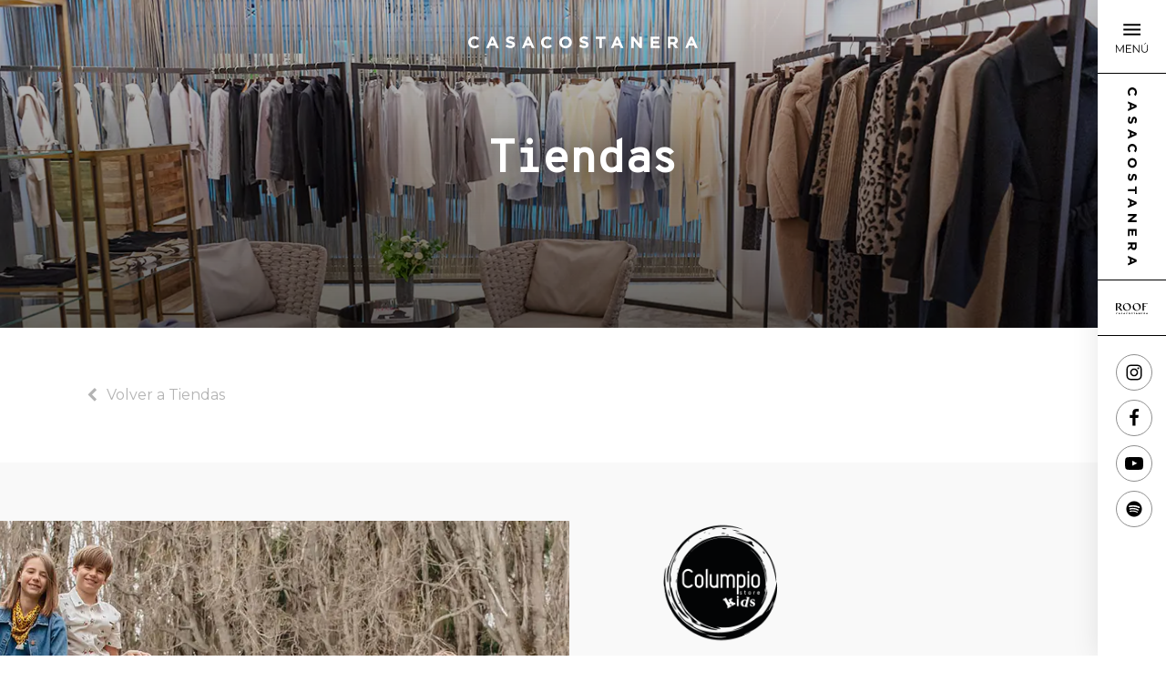

--- FILE ---
content_type: text/html; charset=UTF-8
request_url: https://www.casacostanera.cl/tiendas/columpio/
body_size: 19142
content:
<!DOCTYPE html>
<html lang="es" dir="ltr">
<head>
    <!-- Google Tag Manager -->
    <script>(function(w,d,s,l,i){w[l]=w[l]||[];w[l].push({'gtm.start':
    new Date().getTime(),event:'gtm.js'});var f=d.getElementsByTagName(s)[0],
    j=d.createElement(s),dl=l!='dataLayer'?'&l='+l:'';j.async=true;j.src=
    'https://www.googletagmanager.com/gtm.js?id='+i+dl;f.parentNode.insertBefore(j,f);
    })(window,document,'script','dataLayer','GTM-W97S9FW');</script>
    <!-- End Google Tag Manager -->
    <!-- Las variables site estan contenidas en el archivo class/twig/twig-globals.php -->
    <meta charset="utf-8" />
    <title>Columpio - Tiendas - Casacostanera</title>
    <meta name="description" content="">
    <meta http-equiv="Content-Type" content="text/html; charset=UTF-8" />
    <meta http-equiv="X-UA-Compatible" content="IE=edge">
<script type="text/javascript">
/* <![CDATA[ */
 var gform;gform||(document.addEventListener("gform_main_scripts_loaded",function(){gform.scriptsLoaded=!0}),window.addEventListener("DOMContentLoaded",function(){gform.domLoaded=!0}),gform={domLoaded:!1,scriptsLoaded:!1,initializeOnLoaded:function(o){gform.domLoaded&&gform.scriptsLoaded?o():!gform.domLoaded&&gform.scriptsLoaded?window.addEventListener("DOMContentLoaded",o):document.addEventListener("gform_main_scripts_loaded",o)},hooks:{action:{},filter:{}},addAction:function(o,n,r,t){gform.addHook("action",o,n,r,t)},addFilter:function(o,n,r,t){gform.addHook("filter",o,n,r,t)},doAction:function(o){gform.doHook("action",o,arguments)},applyFilters:function(o){return gform.doHook("filter",o,arguments)},removeAction:function(o,n){gform.removeHook("action",o,n)},removeFilter:function(o,n,r){gform.removeHook("filter",o,n,r)},addHook:function(o,n,r,t,i){null==gform.hooks[o][n]&&(gform.hooks[o][n]=[]);var e=gform.hooks[o][n];null==i&&(i=n+"_"+e.length),gform.hooks[o][n].push({tag:i,callable:r,priority:t=null==t?10:t})},doHook:function(n,o,r){var t;if(r=Array.prototype.slice.call(r,1),null!=gform.hooks[n][o]&&((o=gform.hooks[n][o]).sort(function(o,n){return o.priority-n.priority}),o.forEach(function(o){"function"!=typeof(t=o.callable)&&(t=window[t]),"action"==n?t.apply(null,r):r[0]=t.apply(null,r)})),"filter"==n)return r[0]},removeHook:function(o,n,t,i){var r;null!=gform.hooks[o][n]&&(r=(r=gform.hooks[o][n]).filter(function(o,n,r){return!!(null!=i&&i!=o.tag||null!=t&&t!=o.priority)}),gform.hooks[o][n]=r)}}); 
/* ]]> */
</script>

    <meta name="viewport" content="width=device-width, initial-scale=1">
    <meta name="facebook-domain-verification" content="ett5cw0cgcr5evz3rxt0dmy7buwgyr"/>
    <link rel="author" href="Ilogica" />
    <link rel="shortcut icon" href="https://www.casacostanera.cl/wp-content//themes/casa-costanera/assets/img/favicon.png"/>
    <!-- llamamos a la funcion que establecimos en la clase class/twig/twig-functions.php --><meta name='robots' content='index, follow, max-image-preview:large, max-snippet:-1, max-video-preview:-1' />
<link rel="alternate" hreflang="es" href="https://www.casacostanera.cl/tiendas/columpio/" />
<link rel="alternate" hreflang="x-default" href="https://www.casacostanera.cl/tiendas/columpio/" />

	<!-- This site is optimized with the Yoast SEO plugin v23.4 - https://yoast.com/wordpress/plugins/seo/ -->
	<link rel="canonical" href="https://www.casacostanera.cl/tiendas/columpio/" />
	<meta property="og:locale" content="es_ES" />
	<meta property="og:type" content="article" />
	<meta property="og:title" content="Columpio - Casacostanera" />
	<meta property="og:url" content="https://www.casacostanera.cl/tiendas/columpio/" />
	<meta property="og:site_name" content="Casacostanera" />
	<meta property="article:publisher" content="https://www.facebook.com/casacostanerachile" />
	<meta property="article:modified_time" content="2023-01-09T13:07:06+00:00" />
	<meta name="twitter:card" content="summary_large_image" />
	<script type="application/ld+json" class="yoast-schema-graph">{"@context":"https://schema.org","@graph":[{"@type":"WebPage","@id":"https://www.casacostanera.cl/tiendas/columpio/","url":"https://www.casacostanera.cl/tiendas/columpio/","name":"Columpio - Casacostanera","isPartOf":{"@id":"https://www.casacostanera.cl/#website"},"datePublished":"2022-05-10T23:28:17+00:00","dateModified":"2023-01-09T13:07:06+00:00","breadcrumb":{"@id":"https://www.casacostanera.cl/tiendas/columpio/#breadcrumb"},"inLanguage":"es","potentialAction":[{"@type":"ReadAction","target":["https://www.casacostanera.cl/tiendas/columpio/"]}]},{"@type":"BreadcrumbList","@id":"https://www.casacostanera.cl/tiendas/columpio/#breadcrumb","itemListElement":[{"@type":"ListItem","position":1,"name":"Portada","item":"https://www.casacostanera.cl/"},{"@type":"ListItem","position":2,"name":"Tiendas","item":"https://www.casacostanera.cl/tiendas/"},{"@type":"ListItem","position":3,"name":"Sin categorizar","item":"https://www.casacostanera.cl/category/sin-categorizar/"},{"@type":"ListItem","position":4,"name":"Infantil","item":"https://www.casacostanera.cl/category/sin-categorizar/infantil/"},{"@type":"ListItem","position":5,"name":"Columpio"}]},{"@type":"WebSite","@id":"https://www.casacostanera.cl/#website","url":"https://www.casacostanera.cl/","name":"Casacostanera","description":"Casacostanera, un ambiente de barrio para vitrinear y disfrutar. Más de 80 tiendas, restaurantes y cine. Panorama imperdible en Santiago.","publisher":{"@id":"https://www.casacostanera.cl/#organization"},"potentialAction":[{"@type":"SearchAction","target":{"@type":"EntryPoint","urlTemplate":"https://www.casacostanera.cl/?s={search_term_string}"},"query-input":{"@type":"PropertyValueSpecification","valueRequired":true,"valueName":"search_term_string"}}],"inLanguage":"es"},{"@type":"Organization","@id":"https://www.casacostanera.cl/#organization","name":"Casacostanera","url":"https://www.casacostanera.cl/","logo":{"@type":"ImageObject","inLanguage":"es","@id":"https://www.casacostanera.cl/#/schema/logo/image/","url":"https://www.casacostanera.cl/wp-content//uploads/2021/04/logo-casacostanera-25.png","contentUrl":"https://www.casacostanera.cl/wp-content//uploads/2021/04/logo-casacostanera-25.png","width":2639,"height":444,"caption":"Casacostanera"},"image":{"@id":"https://www.casacostanera.cl/#/schema/logo/image/"},"sameAs":["https://www.facebook.com/casacostanerachile","https://www.instagram.com/casacostanera/","https://www.youtube.com/channel/UCrnKKydeENRbfdM4jPnHI7A"]}]}</script>
	<!-- / Yoast SEO plugin. -->


<link rel='dns-prefetch' href='//www.google.com' />
<script type="text/javascript">
/* <![CDATA[ */
window._wpemojiSettings = {"baseUrl":"https:\/\/s.w.org\/images\/core\/emoji\/15.0.3\/72x72\/","ext":".png","svgUrl":"https:\/\/s.w.org\/images\/core\/emoji\/15.0.3\/svg\/","svgExt":".svg","source":{"concatemoji":"https:\/\/www.casacostanera.cl\/wp\/wp-includes\/js\/wp-emoji-release.min.js?ver=6.7"}};
/*! This file is auto-generated */
!function(i,n){var o,s,e;function c(e){try{var t={supportTests:e,timestamp:(new Date).valueOf()};sessionStorage.setItem(o,JSON.stringify(t))}catch(e){}}function p(e,t,n){e.clearRect(0,0,e.canvas.width,e.canvas.height),e.fillText(t,0,0);var t=new Uint32Array(e.getImageData(0,0,e.canvas.width,e.canvas.height).data),r=(e.clearRect(0,0,e.canvas.width,e.canvas.height),e.fillText(n,0,0),new Uint32Array(e.getImageData(0,0,e.canvas.width,e.canvas.height).data));return t.every(function(e,t){return e===r[t]})}function u(e,t,n){switch(t){case"flag":return n(e,"\ud83c\udff3\ufe0f\u200d\u26a7\ufe0f","\ud83c\udff3\ufe0f\u200b\u26a7\ufe0f")?!1:!n(e,"\ud83c\uddfa\ud83c\uddf3","\ud83c\uddfa\u200b\ud83c\uddf3")&&!n(e,"\ud83c\udff4\udb40\udc67\udb40\udc62\udb40\udc65\udb40\udc6e\udb40\udc67\udb40\udc7f","\ud83c\udff4\u200b\udb40\udc67\u200b\udb40\udc62\u200b\udb40\udc65\u200b\udb40\udc6e\u200b\udb40\udc67\u200b\udb40\udc7f");case"emoji":return!n(e,"\ud83d\udc26\u200d\u2b1b","\ud83d\udc26\u200b\u2b1b")}return!1}function f(e,t,n){var r="undefined"!=typeof WorkerGlobalScope&&self instanceof WorkerGlobalScope?new OffscreenCanvas(300,150):i.createElement("canvas"),a=r.getContext("2d",{willReadFrequently:!0}),o=(a.textBaseline="top",a.font="600 32px Arial",{});return e.forEach(function(e){o[e]=t(a,e,n)}),o}function t(e){var t=i.createElement("script");t.src=e,t.defer=!0,i.head.appendChild(t)}"undefined"!=typeof Promise&&(o="wpEmojiSettingsSupports",s=["flag","emoji"],n.supports={everything:!0,everythingExceptFlag:!0},e=new Promise(function(e){i.addEventListener("DOMContentLoaded",e,{once:!0})}),new Promise(function(t){var n=function(){try{var e=JSON.parse(sessionStorage.getItem(o));if("object"==typeof e&&"number"==typeof e.timestamp&&(new Date).valueOf()<e.timestamp+604800&&"object"==typeof e.supportTests)return e.supportTests}catch(e){}return null}();if(!n){if("undefined"!=typeof Worker&&"undefined"!=typeof OffscreenCanvas&&"undefined"!=typeof URL&&URL.createObjectURL&&"undefined"!=typeof Blob)try{var e="postMessage("+f.toString()+"("+[JSON.stringify(s),u.toString(),p.toString()].join(",")+"));",r=new Blob([e],{type:"text/javascript"}),a=new Worker(URL.createObjectURL(r),{name:"wpTestEmojiSupports"});return void(a.onmessage=function(e){c(n=e.data),a.terminate(),t(n)})}catch(e){}c(n=f(s,u,p))}t(n)}).then(function(e){for(var t in e)n.supports[t]=e[t],n.supports.everything=n.supports.everything&&n.supports[t],"flag"!==t&&(n.supports.everythingExceptFlag=n.supports.everythingExceptFlag&&n.supports[t]);n.supports.everythingExceptFlag=n.supports.everythingExceptFlag&&!n.supports.flag,n.DOMReady=!1,n.readyCallback=function(){n.DOMReady=!0}}).then(function(){return e}).then(function(){var e;n.supports.everything||(n.readyCallback(),(e=n.source||{}).concatemoji?t(e.concatemoji):e.wpemoji&&e.twemoji&&(t(e.twemoji),t(e.wpemoji)))}))}((window,document),window._wpemojiSettings);
/* ]]> */
</script>
<link rel='stylesheet' id='casacostanera-css-libs-css' href='https://www.casacostanera.cl/wp-content//themes/casa-costanera/assets/css/libs.css?ver=1.4.65' type='text/css' media='all' />
<link rel='stylesheet' id='casacostanera-css-css' href='https://www.casacostanera.cl/wp-content//themes/casa-costanera/assets/css/style.css?ver=1.4.65' type='text/css' media='all' />
<link rel='stylesheet' id='gforms_reset_css-css' href='https://www.casacostanera.cl/wp-content//plugins/gravityforms/legacy/css/formreset.min.css?ver=2.8.18' type='text/css' media='all' />
<link rel='stylesheet' id='gforms_datepicker_css-css' href='https://www.casacostanera.cl/wp-content//plugins/gravityforms/legacy/css/datepicker.min.css?ver=2.8.18' type='text/css' media='all' />
<link rel='stylesheet' id='gforms_formsmain_css-css' href='https://www.casacostanera.cl/wp-content//plugins/gravityforms/legacy/css/formsmain.min.css?ver=2.8.18' type='text/css' media='all' />
<link rel='stylesheet' id='gforms_ready_class_css-css' href='https://www.casacostanera.cl/wp-content//plugins/gravityforms/legacy/css/readyclass.min.css?ver=2.8.18' type='text/css' media='all' />
<link rel='stylesheet' id='gforms_browsers_css-css' href='https://www.casacostanera.cl/wp-content//plugins/gravityforms/legacy/css/browsers.min.css?ver=2.8.18' type='text/css' media='all' />
<style id='wp-emoji-styles-inline-css' type='text/css'>

	img.wp-smiley, img.emoji {
		display: inline !important;
		border: none !important;
		box-shadow: none !important;
		height: 1em !important;
		width: 1em !important;
		margin: 0 0.07em !important;
		vertical-align: -0.1em !important;
		background: none !important;
		padding: 0 !important;
	}
</style>
<style id='classic-theme-styles-inline-css' type='text/css'>
/*! This file is auto-generated */
.wp-block-button__link{color:#fff;background-color:#32373c;border-radius:9999px;box-shadow:none;text-decoration:none;padding:calc(.667em + 2px) calc(1.333em + 2px);font-size:1.125em}.wp-block-file__button{background:#32373c;color:#fff;text-decoration:none}
</style>
<style id='global-styles-inline-css' type='text/css'>
:root{--wp--preset--aspect-ratio--square: 1;--wp--preset--aspect-ratio--4-3: 4/3;--wp--preset--aspect-ratio--3-4: 3/4;--wp--preset--aspect-ratio--3-2: 3/2;--wp--preset--aspect-ratio--2-3: 2/3;--wp--preset--aspect-ratio--16-9: 16/9;--wp--preset--aspect-ratio--9-16: 9/16;--wp--preset--color--black: #000000;--wp--preset--color--cyan-bluish-gray: #abb8c3;--wp--preset--color--white: #ffffff;--wp--preset--color--pale-pink: #f78da7;--wp--preset--color--vivid-red: #cf2e2e;--wp--preset--color--luminous-vivid-orange: #ff6900;--wp--preset--color--luminous-vivid-amber: #fcb900;--wp--preset--color--light-green-cyan: #7bdcb5;--wp--preset--color--vivid-green-cyan: #00d084;--wp--preset--color--pale-cyan-blue: #8ed1fc;--wp--preset--color--vivid-cyan-blue: #0693e3;--wp--preset--color--vivid-purple: #9b51e0;--wp--preset--gradient--vivid-cyan-blue-to-vivid-purple: linear-gradient(135deg,rgba(6,147,227,1) 0%,rgb(155,81,224) 100%);--wp--preset--gradient--light-green-cyan-to-vivid-green-cyan: linear-gradient(135deg,rgb(122,220,180) 0%,rgb(0,208,130) 100%);--wp--preset--gradient--luminous-vivid-amber-to-luminous-vivid-orange: linear-gradient(135deg,rgba(252,185,0,1) 0%,rgba(255,105,0,1) 100%);--wp--preset--gradient--luminous-vivid-orange-to-vivid-red: linear-gradient(135deg,rgba(255,105,0,1) 0%,rgb(207,46,46) 100%);--wp--preset--gradient--very-light-gray-to-cyan-bluish-gray: linear-gradient(135deg,rgb(238,238,238) 0%,rgb(169,184,195) 100%);--wp--preset--gradient--cool-to-warm-spectrum: linear-gradient(135deg,rgb(74,234,220) 0%,rgb(151,120,209) 20%,rgb(207,42,186) 40%,rgb(238,44,130) 60%,rgb(251,105,98) 80%,rgb(254,248,76) 100%);--wp--preset--gradient--blush-light-purple: linear-gradient(135deg,rgb(255,206,236) 0%,rgb(152,150,240) 100%);--wp--preset--gradient--blush-bordeaux: linear-gradient(135deg,rgb(254,205,165) 0%,rgb(254,45,45) 50%,rgb(107,0,62) 100%);--wp--preset--gradient--luminous-dusk: linear-gradient(135deg,rgb(255,203,112) 0%,rgb(199,81,192) 50%,rgb(65,88,208) 100%);--wp--preset--gradient--pale-ocean: linear-gradient(135deg,rgb(255,245,203) 0%,rgb(182,227,212) 50%,rgb(51,167,181) 100%);--wp--preset--gradient--electric-grass: linear-gradient(135deg,rgb(202,248,128) 0%,rgb(113,206,126) 100%);--wp--preset--gradient--midnight: linear-gradient(135deg,rgb(2,3,129) 0%,rgb(40,116,252) 100%);--wp--preset--font-size--small: 13px;--wp--preset--font-size--medium: 20px;--wp--preset--font-size--large: 36px;--wp--preset--font-size--x-large: 42px;--wp--preset--spacing--20: 0.44rem;--wp--preset--spacing--30: 0.67rem;--wp--preset--spacing--40: 1rem;--wp--preset--spacing--50: 1.5rem;--wp--preset--spacing--60: 2.25rem;--wp--preset--spacing--70: 3.38rem;--wp--preset--spacing--80: 5.06rem;--wp--preset--shadow--natural: 6px 6px 9px rgba(0, 0, 0, 0.2);--wp--preset--shadow--deep: 12px 12px 50px rgba(0, 0, 0, 0.4);--wp--preset--shadow--sharp: 6px 6px 0px rgba(0, 0, 0, 0.2);--wp--preset--shadow--outlined: 6px 6px 0px -3px rgba(255, 255, 255, 1), 6px 6px rgba(0, 0, 0, 1);--wp--preset--shadow--crisp: 6px 6px 0px rgba(0, 0, 0, 1);}:where(.is-layout-flex){gap: 0.5em;}:where(.is-layout-grid){gap: 0.5em;}body .is-layout-flex{display: flex;}.is-layout-flex{flex-wrap: wrap;align-items: center;}.is-layout-flex > :is(*, div){margin: 0;}body .is-layout-grid{display: grid;}.is-layout-grid > :is(*, div){margin: 0;}:where(.wp-block-columns.is-layout-flex){gap: 2em;}:where(.wp-block-columns.is-layout-grid){gap: 2em;}:where(.wp-block-post-template.is-layout-flex){gap: 1.25em;}:where(.wp-block-post-template.is-layout-grid){gap: 1.25em;}.has-black-color{color: var(--wp--preset--color--black) !important;}.has-cyan-bluish-gray-color{color: var(--wp--preset--color--cyan-bluish-gray) !important;}.has-white-color{color: var(--wp--preset--color--white) !important;}.has-pale-pink-color{color: var(--wp--preset--color--pale-pink) !important;}.has-vivid-red-color{color: var(--wp--preset--color--vivid-red) !important;}.has-luminous-vivid-orange-color{color: var(--wp--preset--color--luminous-vivid-orange) !important;}.has-luminous-vivid-amber-color{color: var(--wp--preset--color--luminous-vivid-amber) !important;}.has-light-green-cyan-color{color: var(--wp--preset--color--light-green-cyan) !important;}.has-vivid-green-cyan-color{color: var(--wp--preset--color--vivid-green-cyan) !important;}.has-pale-cyan-blue-color{color: var(--wp--preset--color--pale-cyan-blue) !important;}.has-vivid-cyan-blue-color{color: var(--wp--preset--color--vivid-cyan-blue) !important;}.has-vivid-purple-color{color: var(--wp--preset--color--vivid-purple) !important;}.has-black-background-color{background-color: var(--wp--preset--color--black) !important;}.has-cyan-bluish-gray-background-color{background-color: var(--wp--preset--color--cyan-bluish-gray) !important;}.has-white-background-color{background-color: var(--wp--preset--color--white) !important;}.has-pale-pink-background-color{background-color: var(--wp--preset--color--pale-pink) !important;}.has-vivid-red-background-color{background-color: var(--wp--preset--color--vivid-red) !important;}.has-luminous-vivid-orange-background-color{background-color: var(--wp--preset--color--luminous-vivid-orange) !important;}.has-luminous-vivid-amber-background-color{background-color: var(--wp--preset--color--luminous-vivid-amber) !important;}.has-light-green-cyan-background-color{background-color: var(--wp--preset--color--light-green-cyan) !important;}.has-vivid-green-cyan-background-color{background-color: var(--wp--preset--color--vivid-green-cyan) !important;}.has-pale-cyan-blue-background-color{background-color: var(--wp--preset--color--pale-cyan-blue) !important;}.has-vivid-cyan-blue-background-color{background-color: var(--wp--preset--color--vivid-cyan-blue) !important;}.has-vivid-purple-background-color{background-color: var(--wp--preset--color--vivid-purple) !important;}.has-black-border-color{border-color: var(--wp--preset--color--black) !important;}.has-cyan-bluish-gray-border-color{border-color: var(--wp--preset--color--cyan-bluish-gray) !important;}.has-white-border-color{border-color: var(--wp--preset--color--white) !important;}.has-pale-pink-border-color{border-color: var(--wp--preset--color--pale-pink) !important;}.has-vivid-red-border-color{border-color: var(--wp--preset--color--vivid-red) !important;}.has-luminous-vivid-orange-border-color{border-color: var(--wp--preset--color--luminous-vivid-orange) !important;}.has-luminous-vivid-amber-border-color{border-color: var(--wp--preset--color--luminous-vivid-amber) !important;}.has-light-green-cyan-border-color{border-color: var(--wp--preset--color--light-green-cyan) !important;}.has-vivid-green-cyan-border-color{border-color: var(--wp--preset--color--vivid-green-cyan) !important;}.has-pale-cyan-blue-border-color{border-color: var(--wp--preset--color--pale-cyan-blue) !important;}.has-vivid-cyan-blue-border-color{border-color: var(--wp--preset--color--vivid-cyan-blue) !important;}.has-vivid-purple-border-color{border-color: var(--wp--preset--color--vivid-purple) !important;}.has-vivid-cyan-blue-to-vivid-purple-gradient-background{background: var(--wp--preset--gradient--vivid-cyan-blue-to-vivid-purple) !important;}.has-light-green-cyan-to-vivid-green-cyan-gradient-background{background: var(--wp--preset--gradient--light-green-cyan-to-vivid-green-cyan) !important;}.has-luminous-vivid-amber-to-luminous-vivid-orange-gradient-background{background: var(--wp--preset--gradient--luminous-vivid-amber-to-luminous-vivid-orange) !important;}.has-luminous-vivid-orange-to-vivid-red-gradient-background{background: var(--wp--preset--gradient--luminous-vivid-orange-to-vivid-red) !important;}.has-very-light-gray-to-cyan-bluish-gray-gradient-background{background: var(--wp--preset--gradient--very-light-gray-to-cyan-bluish-gray) !important;}.has-cool-to-warm-spectrum-gradient-background{background: var(--wp--preset--gradient--cool-to-warm-spectrum) !important;}.has-blush-light-purple-gradient-background{background: var(--wp--preset--gradient--blush-light-purple) !important;}.has-blush-bordeaux-gradient-background{background: var(--wp--preset--gradient--blush-bordeaux) !important;}.has-luminous-dusk-gradient-background{background: var(--wp--preset--gradient--luminous-dusk) !important;}.has-pale-ocean-gradient-background{background: var(--wp--preset--gradient--pale-ocean) !important;}.has-electric-grass-gradient-background{background: var(--wp--preset--gradient--electric-grass) !important;}.has-midnight-gradient-background{background: var(--wp--preset--gradient--midnight) !important;}.has-small-font-size{font-size: var(--wp--preset--font-size--small) !important;}.has-medium-font-size{font-size: var(--wp--preset--font-size--medium) !important;}.has-large-font-size{font-size: var(--wp--preset--font-size--large) !important;}.has-x-large-font-size{font-size: var(--wp--preset--font-size--x-large) !important;}
:where(.wp-block-post-template.is-layout-flex){gap: 1.25em;}:where(.wp-block-post-template.is-layout-grid){gap: 1.25em;}
:where(.wp-block-columns.is-layout-flex){gap: 2em;}:where(.wp-block-columns.is-layout-grid){gap: 2em;}
:root :where(.wp-block-pullquote){font-size: 1.5em;line-height: 1.6;}
</style>
<script type="text/javascript" src="https://www.casacostanera.cl/wp/wp-includes/js/jquery/jquery.min.js?ver=3.7.1" id="jquery-core-js"></script>
<script type="text/javascript" src="https://www.casacostanera.cl/wp/wp-includes/js/jquery/jquery-migrate.min.js?ver=3.4.1" id="jquery-migrate-js"></script>
<script type="text/javascript" defer='defer' src="https://www.casacostanera.cl/wp-content//plugins/gravityforms/js/jquery.json.min.js?ver=2.8.18" id="gform_json-js"></script>
<script type="text/javascript" id="gform_gravityforms-js-extra">
/* <![CDATA[ */
var gf_global = {"gf_currency_config":{"name":"D\u00f3lar Americano","symbol_left":"$","symbol_right":"","symbol_padding":"","thousand_separator":",","decimal_separator":".","decimals":2,"code":"USD"},"base_url":"https:\/\/www.casacostanera.cl\/wp-content\/\/plugins\/gravityforms","number_formats":[],"spinnerUrl":"https:\/\/www.casacostanera.cl\/wp-content\/\/plugins\/gravityforms\/images\/spinner.svg","version_hash":"beb6cb4b8d4181720c2b46f3706972ab","strings":{"newRowAdded":"Nueva fila a\u00f1adida.","rowRemoved":"Fila eliminada","formSaved":"Se ha guardado el formulario. El contenido incluye el enlace para volver y completar el formulario."}};
var gform_i18n = {"datepicker":{"days":{"monday":"Lu","tuesday":"Ma","wednesday":"Mi","thursday":"Ju","friday":"Vi","saturday":"Sa","sunday":"Do"},"months":{"january":"Enero","february":"Febrero","march":"Marzo","april":"Abril","may":"May","june":"Junio","july":"Julio","august":"Agosto","september":"Septiembre","october":"Octubre","november":"Noviembre","december":"Diciembre"},"firstDay":1,"iconText":"Elige una fecha"}};
var gf_legacy_multi = {"82":"1"};
var gform_gravityforms = {"strings":{"invalid_file_extension":"Este tipo de archivo no est\u00e1 permitido. Debe ser uno de los siguientes:","delete_file":"Borrar este archivo","in_progress":"en curso","file_exceeds_limit":"El archivo excede el l\u00edmite de tama\u00f1o.","illegal_extension":"Este tipo de archivo no est\u00e1 permitido.","max_reached":"N\u00ba m\u00e1ximo de archivos alcanzado","unknown_error":"Hubo un problema al guardar el archivo en el servidor","currently_uploading":"Por favor espera a que se complete la subida","cancel":"Cancelar","cancel_upload":"Cancelar esta subida","cancelled":"Cancelada"},"vars":{"images_url":"https:\/\/www.casacostanera.cl\/wp-content\/\/plugins\/gravityforms\/images"}};
/* ]]> */
</script>
<script type="text/javascript" defer='defer' src="https://www.casacostanera.cl/wp-content//plugins/gravityforms/js/gravityforms.min.js?ver=2.8.18" id="gform_gravityforms-js"></script>
<script type="text/javascript" defer='defer' src="https://www.google.com/recaptcha/api.js?hl=en&amp;ver=6.7#038;render=explicit" id="gform_recaptcha-js"></script>
<script type="text/javascript" defer='defer' src="https://www.casacostanera.cl/wp-content//plugins/gravityforms/assets/js/dist/utils.min.js?ver=50c7bea9c2320e16728e44ae9fde5f26" id="gform_gravityforms_utils-js"></script>
<link rel="https://api.w.org/" href="https://www.casacostanera.cl/wp-json/" /><link rel="alternate" title="JSON" type="application/json" href="https://www.casacostanera.cl/wp-json/wp/v2/tienda/9640" /><link rel="EditURI" type="application/rsd+xml" title="RSD" href="https://www.casacostanera.cl/wp/xmlrpc.php?rsd" />
<meta name="generator" content="WordPress 6.7" />
<link rel='shortlink' href='https://www.casacostanera.cl/?p=9640' />
<link rel="alternate" title="oEmbed (JSON)" type="application/json+oembed" href="https://www.casacostanera.cl/wp-json/oembed/1.0/embed?url=https%3A%2F%2Fwww.casacostanera.cl%2Ftiendas%2Fcolumpio%2F" />
<link rel="alternate" title="oEmbed (XML)" type="text/xml+oembed" href="https://www.casacostanera.cl/wp-json/oembed/1.0/embed?url=https%3A%2F%2Fwww.casacostanera.cl%2Ftiendas%2Fcolumpio%2F&#038;format=xml" />
<meta name="generator" content="WPML ver:4.6.13 stt:1,2;" />
		<style type="text/css" id="wp-custom-css">
			.gform_wrapper .gfield_required {
	display: none;
}
@media (max-width: 600px){
.wp-image-7226, .wp-image-7229, .wp-image-7231, .wp-image-7233 {
		WIDTH: 49%;
	}
}		</style>
		
     
     <!-- Google Tag Manager (noscript) -->
       <noscript><iframe src="https://www.googletagmanager.com/ns.html?id=GTM-W97S9FW"
      height="0" width="0" style="display:none;visibility:hidden"></iframe></noscript>
     <!-- End Google Tag Manager (noscript) -->
  </head>
  <body class="webkit chromemacosstores single" ><nav id="navigation">
  <div class="menu-top">
    <a class="menu-brand-img" href="https://www.casacostanera.cl"><img src="https://www.casacostanera.cl/wp-content//themes/casa-costanera/assets/img/brand-casacostanera-black.svg" alt="CasaCostanera"></a>
    <a class="menu-trigger desktop"><i class="menu-icon menu-icon-hamburger"></i><i class="menu-icon menu-icon-label"></i></a>
    <a class="menu-trigger mobile"><i class="menu-icon menu-icon-hamburger"></i></a>
  </div>
  <div class="menu-items-container">
    <div class="menu-mobile"><div class="main-menu">
	<div class="menu-items">			<a class="menu-item" href="https://www.casacostanera.cl/tiendas/">				<div class="title-container">
					<div class="title">
						<h4>Tiendas</h4>							<div class="cta"><span>Ver más</span></div>					</div>
				</div>
				<img src="https://www.casacostanera.cl/wp-content//uploads/2019/08/compras-web-casacostanera-1.jpg" alt="Tiendas">
			</a>			<a class="menu-item" href="https://www.casacostanera.cl/gastronomia/">				<div class="title-container">
					<div class="title">
						<h4>Gastronomía</h4>							<div class="cta"><span>Ver más</span></div>					</div>
				</div>
				<img src="https://www.casacostanera.cl/wp-content//uploads/2019/08/gastronomia-web-casacostanera-1.jpg" alt="Gastronomía">
			</a>			<a class="menu-item" href="https://www.casacostanera.cl/entretencion/">				<div class="title-container">
					<div class="title">
						<h4>Noticias</h4>							<div class="cta"><span>Ver más</span></div>					</div>
				</div>
				<img src="https://www.casacostanera.cl/wp-content//uploads/2019/08/entretenimiento-web-casacostanera-1.jpg" alt="Noticias">
			</a>			<a class="menu-item" href="https://www.casacostanera.cl/roof-casacostanera/">				<div class="title-container">
					<div class="title">
						<h4>Roof</h4>							<div class="cta"><span>Ver más</span></div>					</div>
				</div>
				<img src="https://www.casacostanera.cl/wp-content//uploads/2022/12/WhatsApp-Image-2022-12-07-at-21.59.35-1.jpeg" alt="Roof">
			</a>	</div>
</div>    </div>
    <div class="menu-tools">
      <div class="menu-section">
        <a class="menu-brand-img" href="https://www.casacostanera.cl"><img src="https://www.casacostanera.cl/wp-content//themes/casa-costanera/assets/img/brand-casacostanera-vert-black.svg" alt="CasaCostanera"></a>      </div>
    </div>      <div class="menu-tools menu-social">
          <div class="menu-section">
              <a class="menu-brand-img-roof" href="https://www.casacostanera.cl/roof-casacostanera/"><img src="https://www.casacostanera.cl/wp-content//themes/casa-costanera/assets/img/brand-roof-dark.svg" alt="roof"></a>
          </div>
      </div>    <div class="menu-section menu-social">
      <ul class="social-networks">          <li><a class="instagram" target="_blank" href="https://www.instagram.com/casacostanera/"><span class="label">instagram</span></a></li>          <li><a class="facebook" target="_blank" href="https://www.facebook.com/casacostanerachile"><span class="label">facebook</span></a></li>          <li><a class="youtube" target="_blank" href="https://www.youtube.com/channel/UCrnKKydeENRbfdM4jPnHI7A"><span class="label">youtube</span></a></li>          <li><a class="spotify" target="_blank" href="https://open.spotify.com/user/m8g132m824030ii2j2deti3ab"><span class="label">spotify</span></a></li>      </ul>
    </div>
  </div>
</nav>
<div class="menu-desktop"><div class="main-menu">
	<div class="menu-items">			<a class="menu-item" href="https://www.casacostanera.cl/tiendas/">				<div class="title-container">
					<div class="title">
						<h4>Tiendas</h4>							<div class="cta"><span>Ver más</span></div>					</div>
				</div>
				<img src="https://www.casacostanera.cl/wp-content//uploads/2019/08/compras-web-casacostanera-1.jpg" alt="Tiendas">
			</a>			<a class="menu-item" href="https://www.casacostanera.cl/gastronomia/">				<div class="title-container">
					<div class="title">
						<h4>Gastronomía</h4>							<div class="cta"><span>Ver más</span></div>					</div>
				</div>
				<img src="https://www.casacostanera.cl/wp-content//uploads/2019/08/gastronomia-web-casacostanera-1.jpg" alt="Gastronomía">
			</a>			<a class="menu-item" href="https://www.casacostanera.cl/entretencion/">				<div class="title-container">
					<div class="title">
						<h4>Noticias</h4>							<div class="cta"><span>Ver más</span></div>					</div>
				</div>
				<img src="https://www.casacostanera.cl/wp-content//uploads/2019/08/entretenimiento-web-casacostanera-1.jpg" alt="Noticias">
			</a>			<a class="menu-item" href="https://www.casacostanera.cl/roof-casacostanera/">				<div class="title-container">
					<div class="title">
						<h4>Roof</h4>							<div class="cta"><span>Ver más</span></div>					</div>
				</div>
				<img src="https://www.casacostanera.cl/wp-content//uploads/2022/12/WhatsApp-Image-2022-12-07-at-21.59.35-1.jpeg" alt="Roof">
			</a>	</div>
</div></div><header id="header"><div class="page-hero">
	<div class="hero-content">
		<div class="container">
			<div class="row justify-content-center hero-brand">
				<div class="col-lg-10">
					<div data-aos="fade-up" class="brand-item">
						<a href="https://www.casacostanera.cl"><img src="https://www.casacostanera.cl/wp-content//themes/casa-costanera/assets/img/brand-casacostanera-white.svg" style="max-width:400px!important;  alt="Casacostanera"></a>
					</div>
				</div>
			</div>
			<div class="row justify-content-center hero-claim">
				<div class="col-lg-10">					<h1 data-aos="fade-up" data-aos-delay="300" class="title">Tiendas</h1>				</div>
			</div>
		</div>
	</div>
	<div class="hero-media">		<picture>
			<source media="(max-width: 799px)" data-srcset="https://www.casacostanera.cl/wp-content//uploads/2019/08/Tiendas-movil.jpg">
			<source media="(min-width: 800px)" data-srcset="https://www.casacostanera.cl/wp-content//uploads/2019/08/Tiendas-portada-1.jpg">
			<img class="lazy" data-src="https://www.casacostanera.cl/wp-content//uploads/2019/08/Tiendas-portada-1.jpg" alt="">
		</picture>	</div>
</div></header><main id="main"><section data-aos="fade-up" class="section breadcrumbs">
	<div class="container">
		<div class="row">
			<div class="col-12">
				<a href="https://www.casacostanera.cl/tiendas/" class="back">Volver&nbsp;a Tiendas</a>
			</div>
		</div>
	</div>
</section>
<section data-aos="fade-up" class="section single-data">
	<div class="container">
		<div class="row">
			<div class="col-md-6">					<div class="slider-image">							<img class="slide" src="https://www.casacostanera.cl/wp-content//uploads/2022/05/CC-Columpio-web4.jpg" alt="">							<img class="slide" src="https://www.casacostanera.cl/wp-content//uploads/2022/05/CC-Columpio-web1.jpg" alt="">							<img class="slide" src="https://www.casacostanera.cl/wp-content//uploads/2022/05/CC-Columpio-web2.jpg" alt="">							<img class="slide" src="https://www.casacostanera.cl/wp-content//uploads/2022/05/CC-Columpio-web3.jpg" alt="">							<img class="slide" src="https://www.casacostanera.cl/wp-content//uploads/2022/05/CC-Columpio-web5.jpg" alt="">					</div>			</div>
			<div class="col-md-6">					<div class="single-brand">
						<img src="https://www.casacostanera.cl/wp-content//uploads/2022/05/LOGOS-WEB-CC-columpio-1.png" alt="">
					</div>				<div class="single-content">
					<h1 class="single-name">Columpio</h1><a class="single-category" href="https://www.casacostanera.cl/tiendas/?categoria=infantil">Infantil</a>, <a class="single-category" href="https://www.casacostanera.cl/tiendas/?categoria=nivel-pb">Nivel PB</a>
					
					<div class="single-description wp-content"><div>Columpio KIDS es una empresa chilena con 6 años de trayectoria en el mercado de la moda, indumentaria y accesorios para niños desde los 2 hasta los 9 años de edad. Su propuesta se basa en prendas de excelente calidad, diseños coloridos, diferentes texturas y estampados divertidos, especialmente confeccionados con telas que resistan la diversión y libertad de los niños. Además, se suman líneas de accesorios, tejidos y zapatos pensados para toda hora. Su principal marca es OFFCORSS, establecida desde 1979 en Colombia, con amplia experiencia en el mercado infantil, siendo líder en Latinoamérica. Una marca de tradición, lenguaje propio y que ofrece nuevas propuestas 4 veces al año.</div>

					</div>					<div class="custom-link">
						<span class="label"></span> <a class="link" target="_blank" href=""></a>
					</div>				</div>
			</div>
		</div>
	</div>
	<div data-aos="fade-up" class="single-info">
		<div class="container">
			<div class="row">
				<div class="col-md-6 single-experience order-md-1 order-2">
					<div class="video-container">
						<div class="row align-items-center">						</div>
					</div>
				</div>
				
				<div class="col-md-6 single-metadata order-md-2 order-1">
					<div class="row">							<div class="col-md-4">
								<h3 class="metadata-title">Horario</h3>
								<p class="metadata-content">Lunes a domingo 10:00 a 20:30 hrs</p>
							</div>							<div class="col-md-4">
								<h3 class="metadata-title">Ubicación</h3>
								<p class="metadata-content">Galería Kids, Nivel Planta Baja</p>
							</div>					</div>
					<div class="row align-items-center">
						<div class="col-12 share">
							<h5 class="title">Compartir</span>
							<ul>
								<li><a href="https://www.facebook.com/sharer/sharer.php?u=https%3A%2F%2Fwww.casacostanera.cl%2Ftiendas%2Fcolumpio%2F" target="_blank" class="facebook"><span class="label">Facebook</span></a></li>
								<li><a href="https://twitter.com/intent/tweet?text=https%3A%2F%2Fwww.casacostanera.cl%2Ftiendas%2Fcolumpio%2F" target="_blank" class="twitter"><span class="label">Twitter</span></a></li>
								<li><a href="whatsapp://send?text=https%3A%2F%2Fwww.casacostanera.cl%2Ftiendas%2Fcolumpio%2F" data-action="share/whatsapp/share"  target="_blank" class="whatsapp"><span class="label">Whatsapp</span></a></li>
							</ul>
						</div>
					</div>
				</div>
			</div>
		</div>
	</div>
</section>
<section data-aos="fade-up" class="section cards-stores">
	<div class="container">
		<div class="row">
			<div class="col-md-8">
				<div class="section-title">
					<h2>Otras tiendas relacionadas</h2>
				</div>
			</div>			<div class="col-md-4">
				<div class="section-title-cta align-right">
					<a href="https://www.casacostanera.cl/tiendas/">Ver todas</a>
				</div>
			</div>		</div>
		<div class="row cards">				<div class="col-lg-4 col-md-6 card-element-filter" data-tags="" data-categories="">
					<a class="card" href="https://www.casacostanera.cl/tiendas/brick-london/">
						<div class="card-media"><img class="lazy" data-src="https://www.casacostanera.cl/wp-content//uploads/2023/04/web-logo-brick-london.png" alt=""></div>
						<div class="card-data">
							<h5 class="title">BRICK LONDON</h5>
							<span class="cta">Ver más</span>						</div>
					</a>
				</div>				<div class="col-lg-4 col-md-6 card-element-filter" data-tags="" data-categories="">
					<a class="card" href="https://www.casacostanera.cl/tiendas/td-galeria/">
						<div class="card-media"><img class="lazy" data-src="https://www.casacostanera.cl/wp-content//uploads/2024/12/LOGO-TD-e1737719819592.png" alt=""></div>
						<div class="card-data">
							<h5 class="title">TD Galería</h5>
							<span class="cta">Ver más</span>						</div>
					</a>
				</div>				<div class="col-lg-4 col-md-6 card-element-filter" data-tags="" data-categories="">
					<a class="card" href="https://www.casacostanera.cl/tiendas/jo-fire/">
						<div class="card-media"><img class="lazy" data-src="https://www.casacostanera.cl/wp-content//uploads/2024/12/jofire.jpg" alt=""></div>
						<div class="card-data">
							<h5 class="title">Jo &amp; Fire</h5>
							<span class="cta">Ver más</span>						</div>
					</a>
				</div>		</div>
	</div>
</section><section data-aos="fade-up" class="section form-contact" id="contacto">
	<div class="container">
		<div class="row">
			<div class="col-12">
				<div class="subscribe">
					<div class="row"> <!-- hide this row after sending -->
						<div class="col-md-6">
							<div class="section-title">
								<h2>Suscríbete a las novedades relacionadas a nuestras tiendas.</h2>
							</div>
							<div class="caption wp-content">
								<p></p>
							</div>
						</div>
						<div class="col-md-6"><script type="text/javascript"></script>
                <div class='gf_browser_chrome gform_wrapper gform_legacy_markup_wrapper gform-theme--no-framework' data-form-theme='legacy' data-form-index='0' id='gform_wrapper_82' ><style>#gform_wrapper_82[data-form-index="0"].gform-theme,[data-parent-form="82_0"]{--gf-color-primary: #204ce5;--gf-color-primary-rgb: 32, 76, 229;--gf-color-primary-contrast: #fff;--gf-color-primary-contrast-rgb: 255, 255, 255;--gf-color-primary-darker: #001AB3;--gf-color-primary-lighter: #527EFF;--gf-color-secondary: #fff;--gf-color-secondary-rgb: 255, 255, 255;--gf-color-secondary-contrast: #112337;--gf-color-secondary-contrast-rgb: 17, 35, 55;--gf-color-secondary-darker: #F5F5F5;--gf-color-secondary-lighter: #FFFFFF;--gf-color-out-ctrl-light: rgba(17, 35, 55, 0.1);--gf-color-out-ctrl-light-rgb: 17, 35, 55;--gf-color-out-ctrl-light-darker: rgba(104, 110, 119, 0.35);--gf-color-out-ctrl-light-lighter: #F5F5F5;--gf-color-out-ctrl-dark: #585e6a;--gf-color-out-ctrl-dark-rgb: 88, 94, 106;--gf-color-out-ctrl-dark-darker: #112337;--gf-color-out-ctrl-dark-lighter: rgba(17, 35, 55, 0.65);--gf-color-in-ctrl: #fff;--gf-color-in-ctrl-rgb: 255, 255, 255;--gf-color-in-ctrl-contrast: #112337;--gf-color-in-ctrl-contrast-rgb: 17, 35, 55;--gf-color-in-ctrl-darker: #F5F5F5;--gf-color-in-ctrl-lighter: #FFFFFF;--gf-color-in-ctrl-primary: #204ce5;--gf-color-in-ctrl-primary-rgb: 32, 76, 229;--gf-color-in-ctrl-primary-contrast: #fff;--gf-color-in-ctrl-primary-contrast-rgb: 255, 255, 255;--gf-color-in-ctrl-primary-darker: #001AB3;--gf-color-in-ctrl-primary-lighter: #527EFF;--gf-color-in-ctrl-light: rgba(17, 35, 55, 0.1);--gf-color-in-ctrl-light-rgb: 17, 35, 55;--gf-color-in-ctrl-light-darker: rgba(104, 110, 119, 0.35);--gf-color-in-ctrl-light-lighter: #F5F5F5;--gf-color-in-ctrl-dark: #585e6a;--gf-color-in-ctrl-dark-rgb: 88, 94, 106;--gf-color-in-ctrl-dark-darker: #112337;--gf-color-in-ctrl-dark-lighter: rgba(17, 35, 55, 0.65);--gf-radius: 3px;--gf-font-size-secondary: 14px;--gf-font-size-tertiary: 13px;--gf-icon-ctrl-number: url("data:image/svg+xml,%3Csvg width='8' height='14' viewBox='0 0 8 14' fill='none' xmlns='http://www.w3.org/2000/svg'%3E%3Cpath fill-rule='evenodd' clip-rule='evenodd' d='M4 0C4.26522 5.96046e-08 4.51957 0.105357 4.70711 0.292893L7.70711 3.29289C8.09763 3.68342 8.09763 4.31658 7.70711 4.70711C7.31658 5.09763 6.68342 5.09763 6.29289 4.70711L4 2.41421L1.70711 4.70711C1.31658 5.09763 0.683417 5.09763 0.292893 4.70711C-0.0976311 4.31658 -0.097631 3.68342 0.292893 3.29289L3.29289 0.292893C3.48043 0.105357 3.73478 0 4 0ZM0.292893 9.29289C0.683417 8.90237 1.31658 8.90237 1.70711 9.29289L4 11.5858L6.29289 9.29289C6.68342 8.90237 7.31658 8.90237 7.70711 9.29289C8.09763 9.68342 8.09763 10.3166 7.70711 10.7071L4.70711 13.7071C4.31658 14.0976 3.68342 14.0976 3.29289 13.7071L0.292893 10.7071C-0.0976311 10.3166 -0.0976311 9.68342 0.292893 9.29289Z' fill='rgba(17, 35, 55, 0.65)'/%3E%3C/svg%3E");--gf-icon-ctrl-select: url("data:image/svg+xml,%3Csvg width='10' height='6' viewBox='0 0 10 6' fill='none' xmlns='http://www.w3.org/2000/svg'%3E%3Cpath fill-rule='evenodd' clip-rule='evenodd' d='M0.292893 0.292893C0.683417 -0.097631 1.31658 -0.097631 1.70711 0.292893L5 3.58579L8.29289 0.292893C8.68342 -0.0976311 9.31658 -0.0976311 9.70711 0.292893C10.0976 0.683417 10.0976 1.31658 9.70711 1.70711L5.70711 5.70711C5.31658 6.09763 4.68342 6.09763 4.29289 5.70711L0.292893 1.70711C-0.0976311 1.31658 -0.0976311 0.683418 0.292893 0.292893Z' fill='rgba(17, 35, 55, 0.65)'/%3E%3C/svg%3E");--gf-icon-ctrl-search: url("data:image/svg+xml,%3Csvg version='1.1' xmlns='http://www.w3.org/2000/svg' width='640' height='640'%3E%3Cpath d='M256 128c-70.692 0-128 57.308-128 128 0 70.691 57.308 128 128 128 70.691 0 128-57.309 128-128 0-70.692-57.309-128-128-128zM64 256c0-106.039 85.961-192 192-192s192 85.961 192 192c0 41.466-13.146 79.863-35.498 111.248l154.125 154.125c12.496 12.496 12.496 32.758 0 45.254s-32.758 12.496-45.254 0L367.248 412.502C335.862 434.854 297.467 448 256 448c-106.039 0-192-85.962-192-192z' fill='rgba(17, 35, 55, 0.65)'/%3E%3C/svg%3E");--gf-label-space-y-secondary: var(--gf-label-space-y-md-secondary);--gf-ctrl-border-color: #686e77;--gf-ctrl-size: var(--gf-ctrl-size-md);--gf-ctrl-label-color-primary: #112337;--gf-ctrl-label-color-secondary: #112337;--gf-ctrl-choice-size: var(--gf-ctrl-choice-size-md);--gf-ctrl-checkbox-check-size: var(--gf-ctrl-checkbox-check-size-md);--gf-ctrl-radio-check-size: var(--gf-ctrl-radio-check-size-md);--gf-ctrl-btn-font-size: var(--gf-ctrl-btn-font-size-md);--gf-ctrl-btn-padding-x: var(--gf-ctrl-btn-padding-x-md);--gf-ctrl-btn-size: var(--gf-ctrl-btn-size-md);--gf-ctrl-btn-border-color-secondary: #686e77;--gf-ctrl-file-btn-bg-color-hover: #EBEBEB;--gf-field-pg-steps-number-color: rgba(17, 35, 55, 0.8);}</style><div id='gf_82' class='gform_anchor' tabindex='-1'></div><form method='post' enctype='multipart/form-data' target='gform_ajax_frame_82' id='gform_82'  action='/tiendas/columpio/#gf_82' data-formid='82' novalidate>
                        <div class='gform-body gform_body'><ul id='gform_fields_82' class='gform_fields top_label form_sublabel_below description_below validation_below'><li id="field_82_5" class="gfield gfield--type-name gfield_contains_required field_sublabel_below gfield--no-description field_description_below field_validation_below gfield_visibility_visible"  data-js-reload="field_82_5" ><label class='gfield_label gform-field-label gfield_label_before_complex' >Nombre<span class="gfield_required"><span class="gfield_required gfield_required_asterisk">*</span></span></label><div class='ginput_complex ginput_container ginput_container--name no_prefix has_first_name no_middle_name has_last_name no_suffix gf_name_has_2 ginput_container_name gform-grid-row' id='input_82_5'>
                            
                            <span id='input_82_5_3_container' class='name_first gform-grid-col gform-grid-col--size-auto' >
                                                    <input type='text' name='input_5.3' id='input_82_5_3' value=''   aria-required='true'     />
                                                    <label for='input_82_5_3' class='gform-field-label gform-field-label--type-sub '>Nombre</label>
                                                </span>
                            
                            <span id='input_82_5_6_container' class='name_last gform-grid-col gform-grid-col--size-auto' >
                                                    <input type='text' name='input_5.6' id='input_82_5_6' value=''   aria-required='true'     />
                                                    <label for='input_82_5_6' class='gform-field-label gform-field-label--type-sub '>Apellidos</label>
                                                </span>
                            
                        </div></li><li id="field_82_7" class="gfield gfield--type-date gfield--input-type-datepicker gfield--datepicker-no-icon gfield--width-full gfield_contains_required field_sublabel_below gfield--no-description field_description_below field_validation_below gfield_visibility_visible"  data-js-reload="field_82_7" ><label class='gfield_label gform-field-label' for='input_82_7'>Fecha de nacimiento<span class="gfield_required"><span class="gfield_required gfield_required_asterisk">*</span></span></label><div class='ginput_container ginput_container_date'>
                            <input name='input_7' id='input_82_7' type='text' value='' class='datepicker gform-datepicker dmy datepicker_no_icon gdatepicker-no-icon'   placeholder='dd/mm/aaaa' aria-describedby="input_82_7_date_format" aria-invalid="false" aria-required="true"/>
                            <span id='input_82_7_date_format' class='screen-reader-text'>DD barra MM barra AAAA</span>
                        </div>
                        <input type='hidden' id='gforms_calendar_icon_input_82_7' class='gform_hidden' value='https://www.casacostanera.cl/wp-content//plugins/gravityforms/images/datepicker/datepicker.svg'/></li><li id="field_82_8" class="gfield gfield--type-select gfield--width-full gfield_contains_required field_sublabel_below gfield--no-description field_description_below field_validation_below gfield_visibility_visible"  data-js-reload="field_82_8" ><label class='gfield_label gform-field-label' for='input_82_8'>Comuna residencia<span class="gfield_required"><span class="gfield_required gfield_required_asterisk">*</span></span></label><div class='ginput_container ginput_container_select'><select name='input_8' id='input_82_8' class='large gfield_select'    aria-required="true" aria-invalid="false" ><option value='Aisén' >Aisén</option><option value='Algarrobo' >Algarrobo</option><option value='Alhué' >Alhué</option><option value='Alto Biobío' >Alto Biobío</option><option value='Alto del Carmen' >Alto del Carmen</option><option value='Alto Hospicio' >Alto Hospicio</option><option value='Ancud' >Ancud</option><option value='Andacollo' >Andacollo</option><option value='Angol' >Angol</option><option value='Antártica' >Antártica</option><option value='Antofagasta' >Antofagasta</option><option value='Antuco' >Antuco</option><option value='Arauco' >Arauco</option><option value='Arica' >Arica</option><option value='Buin' >Buin</option><option value='Bulnes' >Bulnes</option><option value='Cabildo' >Cabildo</option><option value='Cabo de Hornos' >Cabo de Hornos</option><option value='Cabrero' >Cabrero</option><option value='Calama' >Calama</option><option value='Calbuco' >Calbuco</option><option value='Caldera' >Caldera</option><option value='Calera' >Calera</option><option value='Calera de Tango' >Calera de Tango</option><option value='Calle Larga' >Calle Larga</option><option value='Camarones' >Camarones</option><option value='Camiña' >Camiña</option><option value='Canela' >Canela</option><option value='Cañete' >Cañete</option><option value='Carahue' >Carahue</option><option value='Cartagena' >Cartagena</option><option value='Casablanca' >Casablanca</option><option value='Castro' >Castro</option><option value='Catemu' >Catemu</option><option value='Cauquenes' >Cauquenes</option><option value='Cerrillos' >Cerrillos</option><option value='Cerro Navia' >Cerro Navia</option><option value='Chaitén' >Chaitén</option><option value='Chanco' >Chanco</option><option value='Chañaral' >Chañaral</option><option value='Chépica' >Chépica</option><option value='Chiguayante' >Chiguayante</option><option value='Chile Chico' >Chile Chico</option><option value='Chillán' >Chillán</option><option value='Chillán Viejo' >Chillán Viejo</option><option value='Chimbarongo' >Chimbarongo</option><option value='Cholchol' >Cholchol</option><option value='Chonchi' >Chonchi</option><option value='Cisnes' >Cisnes</option><option value='Cobquecura' >Cobquecura</option><option value='Cochamó' >Cochamó</option><option value='Cochrane' >Cochrane</option><option value='Codegua' >Codegua</option><option value='Coelemu' >Coelemu</option><option value='Coihaique' >Coihaique</option><option value='Coihueco' >Coihueco</option><option value='Coinco' >Coinco</option><option value='Colbún' >Colbún</option><option value='Colchane' >Colchane</option><option value='Colina' >Colina</option><option value='Collipulli' >Collipulli</option><option value='Coltauco' >Coltauco</option><option value='Combarbalá' >Combarbalá</option><option value='Concepción' >Concepción</option><option value='Conchalí' >Conchalí</option><option value='Concón' >Concón</option><option value='Constitución' >Constitución</option><option value='Contulmo' >Contulmo</option><option value='Copiapó' >Copiapó</option><option value='Coquimbo' >Coquimbo</option><option value='Coronel' >Coronel</option><option value='Corral' >Corral</option><option value='Cunco' >Cunco</option><option value='Curacautín' >Curacautín</option><option value='Curacaví' >Curacaví</option><option value='Curaco de Vélez' >Curaco de Vélez</option><option value='Curanilahue' >Curanilahue</option><option value='Curarrehue' >Curarrehue</option><option value='Curepto' >Curepto</option><option value='Curicó' >Curicó</option><option value='Dalcahue' >Dalcahue</option><option value='Diego de Almagro' >Diego de Almagro</option><option value='Doñihue' >Doñihue</option><option value='El Bosque' >El Bosque</option><option value='El Carmen' >El Carmen</option><option value='El Monte' >El Monte</option><option value='El Quisco' >El Quisco</option><option value='El Tabo' >El Tabo</option><option value='Empedrado' >Empedrado</option><option value='Ercilla' >Ercilla</option><option value='Estación Central' >Estación Central</option><option value='Florida' >Florida</option><option value='Freire' >Freire</option><option value='Freirina' >Freirina</option><option value='Fresia' >Fresia</option><option value='Frutillar' >Frutillar</option><option value='Futaleufú' >Futaleufú</option><option value='Futrono' >Futrono</option><option value='Galvarino' >Galvarino</option><option value='General Lagos' >General Lagos</option><option value='Gorbea' >Gorbea</option><option value='Graneros' >Graneros</option><option value='Guaitecas' >Guaitecas</option><option value='Hijuelas' >Hijuelas</option><option value='Hualaihué' >Hualaihué</option><option value='Hualañé' >Hualañé</option><option value='Hualpén' >Hualpén</option><option value='Hualqui' >Hualqui</option><option value='Huara' >Huara</option><option value='Huasco' >Huasco</option><option value='Huechuraba' >Huechuraba</option><option value='Illapel' >Illapel</option><option value='Independencia' >Independencia</option><option value='Iquique' >Iquique</option><option value='Isla  de Pascua' >Isla  de Pascua</option><option value='Isla de Maipo' >Isla de Maipo</option><option value='Juan Fernández' >Juan Fernández</option><option value='La Cisterna' >La Cisterna</option><option value='La Cruz' >La Cruz</option><option value='La Estrella' >La Estrella</option><option value='La Florida' >La Florida</option><option value='La Granja' >La Granja</option><option value='La Higuera' >La Higuera</option><option value='La Ligua' >La Ligua</option><option value='La Pintana' >La Pintana</option><option value='La Reina' >La Reina</option><option value='La Serena' >La Serena</option><option value='La Unión' >La Unión</option><option value='Lago Ranco' >Lago Ranco</option><option value='Lago Verde' >Lago Verde</option><option value='Laguna Blanca' >Laguna Blanca</option><option value='Laja' >Laja</option><option value='Lampa' >Lampa</option><option value='Lanco' >Lanco</option><option value='Las Cabras' >Las Cabras</option><option value='Las Condes' >Las Condes</option><option value='Lautaro' >Lautaro</option><option value='Lebu' >Lebu</option><option value='Licantén' >Licantén</option><option value='Limache' >Limache</option><option value='Linares' >Linares</option><option value='Litueche' >Litueche</option><option value='Llaillay' >Llaillay</option><option value='Llanquihue' >Llanquihue</option><option value='Lo Barnechea' >Lo Barnechea</option><option value='Lo Espejo' >Lo Espejo</option><option value='Lo Prado' >Lo Prado</option><option value='Lolol' >Lolol</option><option value='Loncoche' >Loncoche</option><option value='Longaví' >Longaví</option><option value='Lonquimay' >Lonquimay</option><option value='Los Álamos' >Los Álamos</option><option value='Los Andes' >Los Andes</option><option value='Los Ángeles' >Los Ángeles</option><option value='Los Lagos' >Los Lagos</option><option value='Los Muermos' >Los Muermos</option><option value='Los Sauces' >Los Sauces</option><option value='Los Vilos' >Los Vilos</option><option value='Lota' >Lota</option><option value='Lumaco' >Lumaco</option><option value='Machalí' >Machalí</option><option value='Macul' >Macul</option><option value='Máfil' >Máfil</option><option value='Maipú' >Maipú</option><option value='Malloa' >Malloa</option><option value='Marchihue' >Marchihue</option><option value='María Elena' >María Elena</option><option value='María Pinto' >María Pinto</option><option value='Mariquina' >Mariquina</option><option value='Maule' >Maule</option><option value='Maullín' >Maullín</option><option value='Mejillones' >Mejillones</option><option value='Melipeuco' >Melipeuco</option><option value='Melipilla' >Melipilla</option><option value='Molina' >Molina</option><option value='Monte Patria' >Monte Patria</option><option value='Mostazal' >Mostazal</option><option value='Mulchén' >Mulchén</option><option value='Nacimiento' >Nacimiento</option><option value='Nancagua' >Nancagua</option><option value='Natales' >Natales</option><option value='Navidad' >Navidad</option><option value='Negrete' >Negrete</option><option value='Ninhue' >Ninhue</option><option value='Nogales' >Nogales</option><option value='Nueva Imperial' >Nueva Imperial</option><option value='Ñiquén' >Ñiquén</option><option value='Ñuñoa' >Ñuñoa</option><option value='O&#039;Higgins' >O&#039;Higgins</option><option value='Olivar' >Olivar</option><option value='Ollagüe' >Ollagüe</option><option value='Olmué' >Olmué</option><option value='Osorno' >Osorno</option><option value='Ovalle' >Ovalle</option><option value='Padre Hurtado' >Padre Hurtado</option><option value='Padre Las Casas' >Padre Las Casas</option><option value='Paiguano' >Paiguano</option><option value='Paillaco' >Paillaco</option><option value='Paine' >Paine</option><option value='Palena' >Palena</option><option value='Palmilla' >Palmilla</option><option value='Panguipulli' >Panguipulli</option><option value='Panquehue' >Panquehue</option><option value='Papudo' >Papudo</option><option value='Paredones' >Paredones</option><option value='Parral' >Parral</option><option value='Pedro Aguirre Cerda' >Pedro Aguirre Cerda</option><option value='Pelarco' >Pelarco</option><option value='Pelluhue' >Pelluhue</option><option value='Pemuco' >Pemuco</option><option value='Pencahue' >Pencahue</option><option value='Penco' >Penco</option><option value='Peñaflor' >Peñaflor</option><option value='Peñalolén' >Peñalolén</option><option value='Peralillo' >Peralillo</option><option value='Perquenco' >Perquenco</option><option value='Petorca' >Petorca</option><option value='Peumo' >Peumo</option><option value='Pica' >Pica</option><option value='Pichidegua' >Pichidegua</option><option value='Pichilemu' >Pichilemu</option><option value='Pinto' >Pinto</option><option value='Pirque' >Pirque</option><option value='Pitrufquén' >Pitrufquén</option><option value='Placilla' >Placilla</option><option value='Portezuelo' >Portezuelo</option><option value='Porvenir' >Porvenir</option><option value='Pozo Almonte' >Pozo Almonte</option><option value='Primavera' >Primavera</option><option value='Providencia' >Providencia</option><option value='Puchuncaví' >Puchuncaví</option><option value='Pucón' >Pucón</option><option value='Pudahuel' >Pudahuel</option><option value='Puente Alto' >Puente Alto</option><option value='Puerto Montt' >Puerto Montt</option><option value='Puerto Octay' >Puerto Octay</option><option value='Puerto Varas' >Puerto Varas</option><option value='Pumanque' >Pumanque</option><option value='Punitaqui' >Punitaqui</option><option value='Punta Arenas' >Punta Arenas</option><option value='Puqueldón' >Puqueldón</option><option value='Purén' >Purén</option><option value='Purranque' >Purranque</option><option value='Putaendo' >Putaendo</option><option value='Putre' >Putre</option><option value='Puyehue' >Puyehue</option><option value='Queilén' >Queilén</option><option value='Quellón' >Quellón</option><option value='Quemchi' >Quemchi</option><option value='Quilaco' >Quilaco</option><option value='Quilicura' >Quilicura</option><option value='Quilleco' >Quilleco</option><option value='Quillón' >Quillón</option><option value='Quillota' >Quillota</option><option value='Quilpué' >Quilpué</option><option value='Quinchao' >Quinchao</option><option value='Quinta de Tilcoco' >Quinta de Tilcoco</option><option value='Quinta Normal' >Quinta Normal</option><option value='Quintero' >Quintero</option><option value='Quirihue' >Quirihue</option><option value='Rancagua' >Rancagua</option><option value='Ránquil' >Ránquil</option><option value='Rauco' >Rauco</option><option value='Recoleta' >Recoleta</option><option value='Renaico' >Renaico</option><option value='Renca' >Renca</option><option value='Rengo' >Rengo</option><option value='Requínoa' >Requínoa</option><option value='Retiro' >Retiro</option><option value='Rinconada' >Rinconada</option><option value='Río Bueno' >Río Bueno</option><option value='Río Claro' >Río Claro</option><option value='Río Hurtado' >Río Hurtado</option><option value='Río Ibáñez' >Río Ibáñez</option><option value='Río Negro' >Río Negro</option><option value='Río Verde' >Río Verde</option><option value='Romeral' >Romeral</option><option value='Saavedra' >Saavedra</option><option value='Sagrada Familia' >Sagrada Familia</option><option value='Salamanca' >Salamanca</option><option value='San Antonio' >San Antonio</option><option value='San Bernardo' >San Bernardo</option><option value='San Carlos' >San Carlos</option><option value='San Clemente' >San Clemente</option><option value='San Esteban' >San Esteban</option><option value='San Fabián' >San Fabián</option><option value='San Felipe' >San Felipe</option><option value='San Fernando' >San Fernando</option><option value='San Gregorio' >San Gregorio</option><option value='San Ignacio' >San Ignacio</option><option value='San Javier' >San Javier</option><option value='San Joaquín' >San Joaquín</option><option value='San José de Maipo' >San José de Maipo</option><option value='San Juan de la Costa' >San Juan de la Costa</option><option value='San Miguel' >San Miguel</option><option value='San Nicolás' >San Nicolás</option><option value='San Pablo' >San Pablo</option><option value='San Pedro' >San Pedro</option><option value='San Pedro de Atacama' >San Pedro de Atacama</option><option value='San Pedro de la Paz' >San Pedro de la Paz</option><option value='San Rafael' >San Rafael</option><option value='San Ramón' >San Ramón</option><option value='San Rosendo' >San Rosendo</option><option value='San Vicente' >San Vicente</option><option value='Santa Bárbara' >Santa Bárbara</option><option value='Santa Cruz' >Santa Cruz</option><option value='Santa Juana' >Santa Juana</option><option value='Santa María' >Santa María</option><option value='Santiago' >Santiago</option><option value='Santo Domingo' >Santo Domingo</option><option value='Sierra Gorda' >Sierra Gorda</option><option value='Talagante' >Talagante</option><option value='Talca' >Talca</option><option value='Talcahuano' >Talcahuano</option><option value='Taltal' >Taltal</option><option value='Temuco' >Temuco</option><option value='Teno' >Teno</option><option value='Teodoro Schmidt' >Teodoro Schmidt</option><option value='Tierra Amarilla' >Tierra Amarilla</option><option value='Tiltil' >Tiltil</option><option value='Timaukel' >Timaukel</option><option value='Tirúa' >Tirúa</option><option value='Tocopilla' >Tocopilla</option><option value='Toltén' >Toltén</option><option value='Tomé' >Tomé</option><option value='Torres del Paine' >Torres del Paine</option><option value='Tortel' >Tortel</option><option value='Traiguén' >Traiguén</option><option value='Treguaco' >Treguaco</option><option value='Tucapel' >Tucapel</option><option value='Valdivia' >Valdivia</option><option value='Vallenar' >Vallenar</option><option value='Valparaíso' >Valparaíso</option><option value='Vichuquén' >Vichuquén</option><option value='Victoria' >Victoria</option><option value='Vicuña' >Vicuña</option><option value='Vilcún' >Vilcún</option><option value='Villa Alegre' >Villa Alegre</option><option value='Villa Alemana' >Villa Alemana</option><option value='Villarrica' >Villarrica</option><option value='Viña del Mar' >Viña del Mar</option><option value='Vitacura' >Vitacura</option><option value='Yerbas Buenas' >Yerbas Buenas</option><option value='Yumbel' >Yumbel</option><option value='Yungay' >Yungay</option><option value='Zapallar' >Zapallar</option></select></div></li><li id="field_82_2" class="gfield gfield--type-email gfield_contains_required field_sublabel_below gfield--no-description field_description_below field_validation_below gfield_visibility_visible"  data-js-reload="field_82_2" ><label class='gfield_label gform-field-label' for='input_82_2'>Email<span class="gfield_required"><span class="gfield_required gfield_required_asterisk">*</span></span></label><div class='ginput_container ginput_container_email'>
                            <input name='input_2' id='input_82_2' type='email' value='' class='medium'    aria-required="true" aria-invalid="false"  />
                        </div></li><li id="field_82_6" class="gfield gfield--type-checkbox gfield--type-choice gfield--width-full gfield_contains_required field_sublabel_below gfield--no-description field_description_below field_validation_below gfield_visibility_visible"  data-js-reload="field_82_6" ><label class='gfield_label gform-field-label gfield_label_before_complex' >Aceptación de suscripción<span class="gfield_required"><span class="gfield_required gfield_required_asterisk">*</span></span></label><div class='ginput_container ginput_container_checkbox'><ul class='gfield_checkbox' id='input_82_6'><li class='gchoice gchoice_82_6_1'>
								<input class='gfield-choice-input' name='input_6.1' type='checkbox'  value='Acepto entregar mis datos de contacto a Casacostanera y así recibir mensajes vía email de actividades relacionadas.'  id='choice_82_6_1'   />
								<label for='choice_82_6_1' id='label_82_6_1' class='gform-field-label gform-field-label--type-inline'>Acepto entregar mis datos de contacto a Casacostanera y así recibir mensajes vía email de actividades relacionadas.</label>
							</li></ul></div></li><li id="field_82_4" class="gfield gfield--type-captcha field_sublabel_below gfield--no-description field_description_below field_validation_below gfield_visibility_visible"  data-js-reload="field_82_4" ><label class='gfield_label gform-field-label' for='input_82_4'>CAPTCHA</label><div id='input_82_4' class='ginput_container ginput_recaptcha' data-sitekey='6LfGZbAUAAAAAGInNPSx79TY_-nMPDVlKe3FwB1u'  data-theme='light' data-tabindex='0'  data-badge=''></div></li></ul></div>
        <div class='gform_footer top_label'> <input type='submit' id='gform_submit_button_82' class='gform_button button' value='Enviar'  onclick='if(window["gf_submitting_82"]){return false;}  if( !jQuery("#gform_82")[0].checkValidity || jQuery("#gform_82")[0].checkValidity()){window["gf_submitting_82"]=true;}  ' onkeypress='if( event.keyCode == 13 ){ if(window["gf_submitting_82"]){return false;} if( !jQuery("#gform_82")[0].checkValidity || jQuery("#gform_82")[0].checkValidity()){window["gf_submitting_82"]=true;}  jQuery("#gform_82").trigger("submit",[true]); }' /> <input type='hidden' name='gform_ajax' value='form_id=82&amp;title=&amp;description=&amp;tabindex=0&amp;theme=legacy' />
            <input type='hidden' class='gform_hidden' name='is_submit_82' value='1' />
            <input type='hidden' class='gform_hidden' name='gform_submit' value='82' />
            
            <input type='hidden' class='gform_hidden' name='gform_unique_id' value='' />
            <input type='hidden' class='gform_hidden' name='state_82' value='WyJbXSIsIjdjZmM5NWI4MDkzNjE0ODRmNmY4YmFlMTUxZmQ1NzFjIl0=' />
            <input type='hidden' class='gform_hidden' name='gform_target_page_number_82' id='gform_target_page_number_82' value='0' />
            <input type='hidden' class='gform_hidden' name='gform_source_page_number_82' id='gform_source_page_number_82' value='1' />
            <input type='hidden' name='gform_field_values' value='' />
            
        </div>
                        </form>
                        </div>
		                <iframe style='display:none;width:0px;height:0px;' src='about:blank' name='gform_ajax_frame_82' id='gform_ajax_frame_82' title='Este iframe contiene la lógica necesaria para gestionar formularios con ajax activado.'></iframe>
		                <script type="text/javascript">
/* <![CDATA[ */
 gform.initializeOnLoaded( function() {gformInitSpinner( 82, 'https://www.casacostanera.cl/wp-content//plugins/gravityforms/images/spinner.svg', true );jQuery('#gform_ajax_frame_82').on('load',function(){var contents = jQuery(this).contents().find('*').html();var is_postback = contents.indexOf('GF_AJAX_POSTBACK') >= 0;if(!is_postback){return;}var form_content = jQuery(this).contents().find('#gform_wrapper_82');var is_confirmation = jQuery(this).contents().find('#gform_confirmation_wrapper_82').length > 0;var is_redirect = contents.indexOf('gformRedirect(){') >= 0;var is_form = form_content.length > 0 && ! is_redirect && ! is_confirmation;var mt = parseInt(jQuery('html').css('margin-top'), 10) + parseInt(jQuery('body').css('margin-top'), 10) + 100;if(is_form){jQuery('#gform_wrapper_82').html(form_content.html());if(form_content.hasClass('gform_validation_error')){jQuery('#gform_wrapper_82').addClass('gform_validation_error');} else {jQuery('#gform_wrapper_82').removeClass('gform_validation_error');}setTimeout( function() { /* delay the scroll by 50 milliseconds to fix a bug in chrome */ jQuery(document).scrollTop(jQuery('#gform_wrapper_82').offset().top - mt); }, 50 );if(window['gformInitDatepicker']) {gformInitDatepicker();}if(window['gformInitPriceFields']) {gformInitPriceFields();}var current_page = jQuery('#gform_source_page_number_82').val();gformInitSpinner( 82, 'https://www.casacostanera.cl/wp-content//plugins/gravityforms/images/spinner.svg', true );jQuery(document).trigger('gform_page_loaded', [82, current_page]);window['gf_submitting_82'] = false;}else if(!is_redirect){var confirmation_content = jQuery(this).contents().find('.GF_AJAX_POSTBACK').html();if(!confirmation_content){confirmation_content = contents;}jQuery('#gform_wrapper_82').replaceWith(confirmation_content);jQuery(document).scrollTop(jQuery('#gf_82').offset().top - mt);jQuery(document).trigger('gform_confirmation_loaded', [82]);window['gf_submitting_82'] = false;wp.a11y.speak(jQuery('#gform_confirmation_message_82').text());}else{jQuery('#gform_82').append(contents);if(window['gformRedirect']) {gformRedirect();}}jQuery(document).trigger("gform_pre_post_render", [{ formId: "82", currentPage: "current_page", abort: function() { this.preventDefault(); } }]);                if (event && event.defaultPrevented) {                return;         }        const gformWrapperDiv = document.getElementById( "gform_wrapper_82" );        if ( gformWrapperDiv ) {            const visibilitySpan = document.createElement( "span" );            visibilitySpan.id = "gform_visibility_test_82";            gformWrapperDiv.insertAdjacentElement( "afterend", visibilitySpan );        }        const visibilityTestDiv = document.getElementById( "gform_visibility_test_82" );        let postRenderFired = false;                function triggerPostRender() {            if ( postRenderFired ) {                return;            }            postRenderFired = true;            jQuery( document ).trigger( 'gform_post_render', [82, current_page] );            gform.utils.trigger( { event: 'gform/postRender', native: false, data: { formId: 82, currentPage: current_page } } );            if ( visibilityTestDiv ) {                visibilityTestDiv.parentNode.removeChild( visibilityTestDiv );            }        }        function debounce( func, wait, immediate ) {            var timeout;            return function() {                var context = this, args = arguments;                var later = function() {                    timeout = null;                    if ( !immediate ) func.apply( context, args );                };                var callNow = immediate && !timeout;                clearTimeout( timeout );                timeout = setTimeout( later, wait );                if ( callNow ) func.apply( context, args );            };        }        const debouncedTriggerPostRender = debounce( function() {            triggerPostRender();        }, 200 );        if ( visibilityTestDiv && visibilityTestDiv.offsetParent === null ) {            const observer = new MutationObserver( ( mutations ) => {                mutations.forEach( ( mutation ) => {                    if ( mutation.type === 'attributes' && visibilityTestDiv.offsetParent !== null ) {                        debouncedTriggerPostRender();                        observer.disconnect();                    }                });            });            observer.observe( document.body, {                attributes: true,                childList: false,                subtree: true,                attributeFilter: [ 'style', 'class' ],            });        } else {            triggerPostRender();        }    } );} ); 
/* ]]> */
</script>

						</div>
					</div>
				</div>
			</div>
		</div>
	</div>
</section></main>    <!-- incluimos nuestro footer --> <footer id="footer">
   <div class="container">
     <div class="row">
       <div class="col-md-3">
         <div class="brand">
           <a href="https://www.casacostanera.cl"><img src="https://www.casacostanera.cl/wp-content//themes/casa-costanera/assets/img/brand-casacostanera-white.svg" alt="Casacostanera"></a>
         </div>
       </div>
       <div class="col-md-3">
         <h5 class="title">Accede a</h5>
         <ul>               <li><a href="https://www.casacostanera.cl/tiendas/">Tiendas</a></li>               <li><a href="https://www.casacostanera.cl/gastronomia/">Gastronomía</a></li>               <li><a href="https://www.casacostanera.cl/entretencion/">Noticias</a></li>               <li><a href="http://casacostanera.beemining.cl">Relatorio Locatarios</a></li>               <li><a href="https://www.casacostanera.cl/politica-privacidad/">Política de Privacidad</a></li>               <li><a href="https://www.casacostanera.cl/comunidad-casacostanera/">Comunidad Casacostanera</a></li>               <li><a href="https://www.casacostanera.cl/convenios-banco-consorcio-casacostanera/">Convenios</a></li>               <li><a href="https://www.casacostanera.cl/roof-casacostanera/">Roof Casacostanera</a></li>         </ul>
       </div>       <div class="col-md-3">
         <h5 class="title">Información</h5>
         <p>Lunes a domingo. </p>
         <p>10:00 a 20:30 horas. </p>
         <p>Av. Nueva Costanera 3900, Vitacura, Región Metropolitana.</p>
         <p>
          <a href="mailto:contacto@casacostanera.cl">contacto@casacostanera.cl</a><br>
          <a href="tel:"></a><br>
          <a href="" target="_blank"></a>
          </p>
          <p>
            <ul class="rrss d-flex">                <li><a target="_blank" href="https://www.instagram.com/casacostanera/"><img src="https://www.casacostanera.cl/wp-content//themes/casa-costanera/assets/img/icon-instagram-white.svg" alt="Icono red social"></a></li>                <li><a target="_blank" href="https://www.facebook.com/casacostanerachile"><img src="https://www.casacostanera.cl/wp-content//themes/casa-costanera/assets/img/icon-facebook-white.svg" alt="Icono red social"></a></li>            </ul>
          </p>
       </div>
       <div class="col-md-3 social">
         <ul class="social-networks">           <li><a href="https://www.instagram.com/casacostanera/"><img src="https://www.casacostanera.cl/wp-content//themes/casa-costanera/assets/img/icon-instagram-white.svg" alt="instagram"></a></li>           <li><a href="https://www.facebook.com/casacostanerachile"><img src="https://www.casacostanera.cl/wp-content//themes/casa-costanera/assets/img/icon-facebook-white.svg" alt="facebook"></a></li>           <li><a href="https://www.youtube.com/channel/UCrnKKydeENRbfdM4jPnHI7A"><img src="https://www.casacostanera.cl/wp-content//themes/casa-costanera/assets/img/icon-youtube-white.svg" alt="youtube"></a></li>           <li><a href="https://open.spotify.com/user/m8g132m824030ii2j2deti3ab"><img src="https://www.casacostanera.cl/wp-content//themes/casa-costanera/assets/img/icon-spotify-white.svg" alt="spotify"></a></li>         </ul>
       </div>
       <div class="col-12">
         <div class="ilogica">
           <a href="https://www.ilogica.cl" title="Sí, otra vez nosotros" rel="nofollow" target="_blank"><img src="https://www.casacostanera.cl/wp-content//themes/casa-costanera/assets/img/ilogica2021.svg" alt="Ilógica"></a>
         </div>
       </div>
     </div>
   </div>
 </footer>
 <i class="checkSize"></i><script>function loadScript(a){var b=document.getElementsByTagName("head")[0],c=document.createElement("script");c.type="text/javascript",c.src="https://tracker.metricool.com/app/resources/be.js",c.onreadystatechange=a,c.onload=a,b.appendChild(c)}loadScript(function(){beTracker.t({hash:'96fc11178b07e2444c53eb96d1580587'})})</script><script type="text/javascript" src="https://www.casacostanera.cl/wp-content//themes/casa-costanera/assets/js/libs.js?ver=1.4.65" id="casacostanera-js-libs-js"></script>
<script type="text/javascript" src="https://www.casacostanera.cl/wp-content//themes/casa-costanera/assets/js/functions.js?ver=1.4.65" id="casacostanera-js-functions-js"></script>
<script type="text/javascript" src="https://www.casacostanera.cl/wp/wp-includes/js/dist/dom-ready.min.js?ver=f77871ff7694fffea381" id="wp-dom-ready-js"></script>
<script type="text/javascript" src="https://www.casacostanera.cl/wp/wp-includes/js/dist/hooks.min.js?ver=4d63a3d491d11ffd8ac6" id="wp-hooks-js"></script>
<script type="text/javascript" src="https://www.casacostanera.cl/wp/wp-includes/js/dist/i18n.min.js?ver=5e580eb46a90c2b997e6" id="wp-i18n-js"></script>
<script type="text/javascript" id="wp-i18n-js-after">
/* <![CDATA[ */
wp.i18n.setLocaleData( { 'text direction\u0004ltr': [ 'ltr' ] } );
/* ]]> */
</script>
<script type="text/javascript" id="wp-a11y-js-translations">
/* <![CDATA[ */
( function( domain, translations ) {
	var localeData = translations.locale_data[ domain ] || translations.locale_data.messages;
	localeData[""].domain = domain;
	wp.i18n.setLocaleData( localeData, domain );
} )( "default", {"translation-revision-date":"2023-02-27 22:40:37+0000","generator":"GlotPress\/4.0.0-alpha.3","domain":"messages","locale_data":{"messages":{"":{"domain":"messages","plural-forms":"nplurals=2; plural=n != 1;","lang":"es"},"Notifications":["Avisos"]}},"comment":{"reference":"wp-includes\/js\/dist\/a11y.js"}} );
/* ]]> */
</script>
<script type="text/javascript" src="https://www.casacostanera.cl/wp/wp-includes/js/dist/a11y.min.js?ver=3156534cc54473497e14" id="wp-a11y-js"></script>
<script type="text/javascript" src="https://www.casacostanera.cl/wp/wp-includes/js/jquery/ui/core.min.js?ver=1.13.3" id="jquery-ui-core-js"></script>
<script type="text/javascript" src="https://www.casacostanera.cl/wp/wp-includes/js/jquery/ui/datepicker.min.js?ver=1.13.3" id="jquery-ui-datepicker-js"></script>
<script type="text/javascript" id="jquery-ui-datepicker-js-after">
/* <![CDATA[ */
jQuery(function(jQuery){jQuery.datepicker.setDefaults({"closeText":"Cerrar","currentText":"Hoy","monthNames":["enero","febrero","marzo","abril","mayo","junio","julio","agosto","septiembre","octubre","noviembre","diciembre"],"monthNamesShort":["Ene","Feb","Mar","Abr","May","Jun","Jul","Ago","Sep","Oct","Nov","Dic"],"nextText":"Siguiente","prevText":"Anterior","dayNames":["domingo","lunes","martes","mi\u00e9rcoles","jueves","viernes","s\u00e1bado"],"dayNamesShort":["Dom","Lun","Mar","Mi\u00e9","Jue","Vie","S\u00e1b"],"dayNamesMin":["D","L","M","X","J","V","S"],"dateFormat":"d MM, yy","firstDay":1,"isRTL":false});});
/* ]]> */
</script>
<script type="text/javascript" defer='defer' src="https://www.casacostanera.cl/wp-content//plugins/gravityforms/js/datepicker-legacy.min.js?ver=2.8.18" id="gform_datepicker_legacy-js"></script>
<script type="text/javascript" defer='defer' src="https://www.casacostanera.cl/wp-content//plugins/gravityforms/js/datepicker.min.js?ver=2.8.18" id="gform_datepicker_init-js"></script>
<script type="text/javascript" defer='defer' src="https://www.casacostanera.cl/wp-content//plugins/gravityforms/assets/js/dist/vendor-theme.min.js?ver=54e7080aa7a02c83aa61fae430b9d869" id="gform_gravityforms_theme_vendors-js"></script>
<script type="text/javascript" id="gform_gravityforms_theme-js-extra">
/* <![CDATA[ */
var gform_theme_config = {"common":{"form":{"honeypot":{"version_hash":"beb6cb4b8d4181720c2b46f3706972ab"}}},"hmr_dev":"","public_path":"https:\/\/www.casacostanera.cl\/wp-content\/\/plugins\/gravityforms\/assets\/js\/dist\/"};
/* ]]> */
</script>
<script type="text/javascript" defer='defer' src="https://www.casacostanera.cl/wp-content//plugins/gravityforms/assets/js/dist/scripts-theme.min.js?ver=bab19fd84843dabc070e73326d787910" id="gform_gravityforms_theme-js"></script>
<script type="text/javascript">
/* <![CDATA[ */
 gform.initializeOnLoaded( function() { jQuery(document).on('gform_post_render', function(event, formId, currentPage){if(formId == 82) {} } );jQuery(document).on('gform_post_conditional_logic', function(event, formId, fields, isInit){} ) } ); 
/* ]]> */
</script>
<script type="text/javascript">
/* <![CDATA[ */
 gform.initializeOnLoaded( function() {jQuery(document).trigger("gform_pre_post_render", [{ formId: "82", currentPage: "1", abort: function() { this.preventDefault(); } }]);                if (event && event.defaultPrevented) {                return;         }        const gformWrapperDiv = document.getElementById( "gform_wrapper_82" );        if ( gformWrapperDiv ) {            const visibilitySpan = document.createElement( "span" );            visibilitySpan.id = "gform_visibility_test_82";            gformWrapperDiv.insertAdjacentElement( "afterend", visibilitySpan );        }        const visibilityTestDiv = document.getElementById( "gform_visibility_test_82" );        let postRenderFired = false;                function triggerPostRender() {            if ( postRenderFired ) {                return;            }            postRenderFired = true;            jQuery( document ).trigger( 'gform_post_render', [82, 1] );            gform.utils.trigger( { event: 'gform/postRender', native: false, data: { formId: 82, currentPage: 1 } } );            if ( visibilityTestDiv ) {                visibilityTestDiv.parentNode.removeChild( visibilityTestDiv );            }        }        function debounce( func, wait, immediate ) {            var timeout;            return function() {                var context = this, args = arguments;                var later = function() {                    timeout = null;                    if ( !immediate ) func.apply( context, args );                };                var callNow = immediate && !timeout;                clearTimeout( timeout );                timeout = setTimeout( later, wait );                if ( callNow ) func.apply( context, args );            };        }        const debouncedTriggerPostRender = debounce( function() {            triggerPostRender();        }, 200 );        if ( visibilityTestDiv && visibilityTestDiv.offsetParent === null ) {            const observer = new MutationObserver( ( mutations ) => {                mutations.forEach( ( mutation ) => {                    if ( mutation.type === 'attributes' && visibilityTestDiv.offsetParent !== null ) {                        debouncedTriggerPostRender();                        observer.disconnect();                    }                });            });            observer.observe( document.body, {                attributes: true,                childList: false,                subtree: true,                attributeFilter: [ 'style', 'class' ],            });        } else {            triggerPostRender();        }    } ); 
/* ]]> */
</script>

</body>
</html>  </body>
</html>


--- FILE ---
content_type: text/html; charset=utf-8
request_url: https://www.google.com/recaptcha/api2/anchor?ar=1&k=6LfGZbAUAAAAAGInNPSx79TY_-nMPDVlKe3FwB1u&co=aHR0cHM6Ly93d3cuY2FzYWNvc3RhbmVyYS5jbDo0NDM.&hl=en&v=WlorfsiGuSC-48iTBOUy9gV8&theme=light&size=normal&anchor-ms=20000&execute-ms=30000&cb=5423xd12i5sa
body_size: 49568
content:
<!DOCTYPE HTML><html dir="ltr" lang="en"><head><meta http-equiv="Content-Type" content="text/html; charset=UTF-8">
<meta http-equiv="X-UA-Compatible" content="IE=edge">
<title>reCAPTCHA</title>
<style type="text/css">
/* cyrillic-ext */
@font-face {
  font-family: 'Roboto';
  font-style: normal;
  font-weight: 400;
  font-stretch: 100%;
  src: url(//fonts.gstatic.com/s/roboto/v48/KFO7CnqEu92Fr1ME7kSn66aGLdTylUAMa3GUBHMdazTgWw.woff2) format('woff2');
  unicode-range: U+0460-052F, U+1C80-1C8A, U+20B4, U+2DE0-2DFF, U+A640-A69F, U+FE2E-FE2F;
}
/* cyrillic */
@font-face {
  font-family: 'Roboto';
  font-style: normal;
  font-weight: 400;
  font-stretch: 100%;
  src: url(//fonts.gstatic.com/s/roboto/v48/KFO7CnqEu92Fr1ME7kSn66aGLdTylUAMa3iUBHMdazTgWw.woff2) format('woff2');
  unicode-range: U+0301, U+0400-045F, U+0490-0491, U+04B0-04B1, U+2116;
}
/* greek-ext */
@font-face {
  font-family: 'Roboto';
  font-style: normal;
  font-weight: 400;
  font-stretch: 100%;
  src: url(//fonts.gstatic.com/s/roboto/v48/KFO7CnqEu92Fr1ME7kSn66aGLdTylUAMa3CUBHMdazTgWw.woff2) format('woff2');
  unicode-range: U+1F00-1FFF;
}
/* greek */
@font-face {
  font-family: 'Roboto';
  font-style: normal;
  font-weight: 400;
  font-stretch: 100%;
  src: url(//fonts.gstatic.com/s/roboto/v48/KFO7CnqEu92Fr1ME7kSn66aGLdTylUAMa3-UBHMdazTgWw.woff2) format('woff2');
  unicode-range: U+0370-0377, U+037A-037F, U+0384-038A, U+038C, U+038E-03A1, U+03A3-03FF;
}
/* math */
@font-face {
  font-family: 'Roboto';
  font-style: normal;
  font-weight: 400;
  font-stretch: 100%;
  src: url(//fonts.gstatic.com/s/roboto/v48/KFO7CnqEu92Fr1ME7kSn66aGLdTylUAMawCUBHMdazTgWw.woff2) format('woff2');
  unicode-range: U+0302-0303, U+0305, U+0307-0308, U+0310, U+0312, U+0315, U+031A, U+0326-0327, U+032C, U+032F-0330, U+0332-0333, U+0338, U+033A, U+0346, U+034D, U+0391-03A1, U+03A3-03A9, U+03B1-03C9, U+03D1, U+03D5-03D6, U+03F0-03F1, U+03F4-03F5, U+2016-2017, U+2034-2038, U+203C, U+2040, U+2043, U+2047, U+2050, U+2057, U+205F, U+2070-2071, U+2074-208E, U+2090-209C, U+20D0-20DC, U+20E1, U+20E5-20EF, U+2100-2112, U+2114-2115, U+2117-2121, U+2123-214F, U+2190, U+2192, U+2194-21AE, U+21B0-21E5, U+21F1-21F2, U+21F4-2211, U+2213-2214, U+2216-22FF, U+2308-230B, U+2310, U+2319, U+231C-2321, U+2336-237A, U+237C, U+2395, U+239B-23B7, U+23D0, U+23DC-23E1, U+2474-2475, U+25AF, U+25B3, U+25B7, U+25BD, U+25C1, U+25CA, U+25CC, U+25FB, U+266D-266F, U+27C0-27FF, U+2900-2AFF, U+2B0E-2B11, U+2B30-2B4C, U+2BFE, U+3030, U+FF5B, U+FF5D, U+1D400-1D7FF, U+1EE00-1EEFF;
}
/* symbols */
@font-face {
  font-family: 'Roboto';
  font-style: normal;
  font-weight: 400;
  font-stretch: 100%;
  src: url(//fonts.gstatic.com/s/roboto/v48/KFO7CnqEu92Fr1ME7kSn66aGLdTylUAMaxKUBHMdazTgWw.woff2) format('woff2');
  unicode-range: U+0001-000C, U+000E-001F, U+007F-009F, U+20DD-20E0, U+20E2-20E4, U+2150-218F, U+2190, U+2192, U+2194-2199, U+21AF, U+21E6-21F0, U+21F3, U+2218-2219, U+2299, U+22C4-22C6, U+2300-243F, U+2440-244A, U+2460-24FF, U+25A0-27BF, U+2800-28FF, U+2921-2922, U+2981, U+29BF, U+29EB, U+2B00-2BFF, U+4DC0-4DFF, U+FFF9-FFFB, U+10140-1018E, U+10190-1019C, U+101A0, U+101D0-101FD, U+102E0-102FB, U+10E60-10E7E, U+1D2C0-1D2D3, U+1D2E0-1D37F, U+1F000-1F0FF, U+1F100-1F1AD, U+1F1E6-1F1FF, U+1F30D-1F30F, U+1F315, U+1F31C, U+1F31E, U+1F320-1F32C, U+1F336, U+1F378, U+1F37D, U+1F382, U+1F393-1F39F, U+1F3A7-1F3A8, U+1F3AC-1F3AF, U+1F3C2, U+1F3C4-1F3C6, U+1F3CA-1F3CE, U+1F3D4-1F3E0, U+1F3ED, U+1F3F1-1F3F3, U+1F3F5-1F3F7, U+1F408, U+1F415, U+1F41F, U+1F426, U+1F43F, U+1F441-1F442, U+1F444, U+1F446-1F449, U+1F44C-1F44E, U+1F453, U+1F46A, U+1F47D, U+1F4A3, U+1F4B0, U+1F4B3, U+1F4B9, U+1F4BB, U+1F4BF, U+1F4C8-1F4CB, U+1F4D6, U+1F4DA, U+1F4DF, U+1F4E3-1F4E6, U+1F4EA-1F4ED, U+1F4F7, U+1F4F9-1F4FB, U+1F4FD-1F4FE, U+1F503, U+1F507-1F50B, U+1F50D, U+1F512-1F513, U+1F53E-1F54A, U+1F54F-1F5FA, U+1F610, U+1F650-1F67F, U+1F687, U+1F68D, U+1F691, U+1F694, U+1F698, U+1F6AD, U+1F6B2, U+1F6B9-1F6BA, U+1F6BC, U+1F6C6-1F6CF, U+1F6D3-1F6D7, U+1F6E0-1F6EA, U+1F6F0-1F6F3, U+1F6F7-1F6FC, U+1F700-1F7FF, U+1F800-1F80B, U+1F810-1F847, U+1F850-1F859, U+1F860-1F887, U+1F890-1F8AD, U+1F8B0-1F8BB, U+1F8C0-1F8C1, U+1F900-1F90B, U+1F93B, U+1F946, U+1F984, U+1F996, U+1F9E9, U+1FA00-1FA6F, U+1FA70-1FA7C, U+1FA80-1FA89, U+1FA8F-1FAC6, U+1FACE-1FADC, U+1FADF-1FAE9, U+1FAF0-1FAF8, U+1FB00-1FBFF;
}
/* vietnamese */
@font-face {
  font-family: 'Roboto';
  font-style: normal;
  font-weight: 400;
  font-stretch: 100%;
  src: url(//fonts.gstatic.com/s/roboto/v48/KFO7CnqEu92Fr1ME7kSn66aGLdTylUAMa3OUBHMdazTgWw.woff2) format('woff2');
  unicode-range: U+0102-0103, U+0110-0111, U+0128-0129, U+0168-0169, U+01A0-01A1, U+01AF-01B0, U+0300-0301, U+0303-0304, U+0308-0309, U+0323, U+0329, U+1EA0-1EF9, U+20AB;
}
/* latin-ext */
@font-face {
  font-family: 'Roboto';
  font-style: normal;
  font-weight: 400;
  font-stretch: 100%;
  src: url(//fonts.gstatic.com/s/roboto/v48/KFO7CnqEu92Fr1ME7kSn66aGLdTylUAMa3KUBHMdazTgWw.woff2) format('woff2');
  unicode-range: U+0100-02BA, U+02BD-02C5, U+02C7-02CC, U+02CE-02D7, U+02DD-02FF, U+0304, U+0308, U+0329, U+1D00-1DBF, U+1E00-1E9F, U+1EF2-1EFF, U+2020, U+20A0-20AB, U+20AD-20C0, U+2113, U+2C60-2C7F, U+A720-A7FF;
}
/* latin */
@font-face {
  font-family: 'Roboto';
  font-style: normal;
  font-weight: 400;
  font-stretch: 100%;
  src: url(//fonts.gstatic.com/s/roboto/v48/KFO7CnqEu92Fr1ME7kSn66aGLdTylUAMa3yUBHMdazQ.woff2) format('woff2');
  unicode-range: U+0000-00FF, U+0131, U+0152-0153, U+02BB-02BC, U+02C6, U+02DA, U+02DC, U+0304, U+0308, U+0329, U+2000-206F, U+20AC, U+2122, U+2191, U+2193, U+2212, U+2215, U+FEFF, U+FFFD;
}
/* cyrillic-ext */
@font-face {
  font-family: 'Roboto';
  font-style: normal;
  font-weight: 500;
  font-stretch: 100%;
  src: url(//fonts.gstatic.com/s/roboto/v48/KFO7CnqEu92Fr1ME7kSn66aGLdTylUAMa3GUBHMdazTgWw.woff2) format('woff2');
  unicode-range: U+0460-052F, U+1C80-1C8A, U+20B4, U+2DE0-2DFF, U+A640-A69F, U+FE2E-FE2F;
}
/* cyrillic */
@font-face {
  font-family: 'Roboto';
  font-style: normal;
  font-weight: 500;
  font-stretch: 100%;
  src: url(//fonts.gstatic.com/s/roboto/v48/KFO7CnqEu92Fr1ME7kSn66aGLdTylUAMa3iUBHMdazTgWw.woff2) format('woff2');
  unicode-range: U+0301, U+0400-045F, U+0490-0491, U+04B0-04B1, U+2116;
}
/* greek-ext */
@font-face {
  font-family: 'Roboto';
  font-style: normal;
  font-weight: 500;
  font-stretch: 100%;
  src: url(//fonts.gstatic.com/s/roboto/v48/KFO7CnqEu92Fr1ME7kSn66aGLdTylUAMa3CUBHMdazTgWw.woff2) format('woff2');
  unicode-range: U+1F00-1FFF;
}
/* greek */
@font-face {
  font-family: 'Roboto';
  font-style: normal;
  font-weight: 500;
  font-stretch: 100%;
  src: url(//fonts.gstatic.com/s/roboto/v48/KFO7CnqEu92Fr1ME7kSn66aGLdTylUAMa3-UBHMdazTgWw.woff2) format('woff2');
  unicode-range: U+0370-0377, U+037A-037F, U+0384-038A, U+038C, U+038E-03A1, U+03A3-03FF;
}
/* math */
@font-face {
  font-family: 'Roboto';
  font-style: normal;
  font-weight: 500;
  font-stretch: 100%;
  src: url(//fonts.gstatic.com/s/roboto/v48/KFO7CnqEu92Fr1ME7kSn66aGLdTylUAMawCUBHMdazTgWw.woff2) format('woff2');
  unicode-range: U+0302-0303, U+0305, U+0307-0308, U+0310, U+0312, U+0315, U+031A, U+0326-0327, U+032C, U+032F-0330, U+0332-0333, U+0338, U+033A, U+0346, U+034D, U+0391-03A1, U+03A3-03A9, U+03B1-03C9, U+03D1, U+03D5-03D6, U+03F0-03F1, U+03F4-03F5, U+2016-2017, U+2034-2038, U+203C, U+2040, U+2043, U+2047, U+2050, U+2057, U+205F, U+2070-2071, U+2074-208E, U+2090-209C, U+20D0-20DC, U+20E1, U+20E5-20EF, U+2100-2112, U+2114-2115, U+2117-2121, U+2123-214F, U+2190, U+2192, U+2194-21AE, U+21B0-21E5, U+21F1-21F2, U+21F4-2211, U+2213-2214, U+2216-22FF, U+2308-230B, U+2310, U+2319, U+231C-2321, U+2336-237A, U+237C, U+2395, U+239B-23B7, U+23D0, U+23DC-23E1, U+2474-2475, U+25AF, U+25B3, U+25B7, U+25BD, U+25C1, U+25CA, U+25CC, U+25FB, U+266D-266F, U+27C0-27FF, U+2900-2AFF, U+2B0E-2B11, U+2B30-2B4C, U+2BFE, U+3030, U+FF5B, U+FF5D, U+1D400-1D7FF, U+1EE00-1EEFF;
}
/* symbols */
@font-face {
  font-family: 'Roboto';
  font-style: normal;
  font-weight: 500;
  font-stretch: 100%;
  src: url(//fonts.gstatic.com/s/roboto/v48/KFO7CnqEu92Fr1ME7kSn66aGLdTylUAMaxKUBHMdazTgWw.woff2) format('woff2');
  unicode-range: U+0001-000C, U+000E-001F, U+007F-009F, U+20DD-20E0, U+20E2-20E4, U+2150-218F, U+2190, U+2192, U+2194-2199, U+21AF, U+21E6-21F0, U+21F3, U+2218-2219, U+2299, U+22C4-22C6, U+2300-243F, U+2440-244A, U+2460-24FF, U+25A0-27BF, U+2800-28FF, U+2921-2922, U+2981, U+29BF, U+29EB, U+2B00-2BFF, U+4DC0-4DFF, U+FFF9-FFFB, U+10140-1018E, U+10190-1019C, U+101A0, U+101D0-101FD, U+102E0-102FB, U+10E60-10E7E, U+1D2C0-1D2D3, U+1D2E0-1D37F, U+1F000-1F0FF, U+1F100-1F1AD, U+1F1E6-1F1FF, U+1F30D-1F30F, U+1F315, U+1F31C, U+1F31E, U+1F320-1F32C, U+1F336, U+1F378, U+1F37D, U+1F382, U+1F393-1F39F, U+1F3A7-1F3A8, U+1F3AC-1F3AF, U+1F3C2, U+1F3C4-1F3C6, U+1F3CA-1F3CE, U+1F3D4-1F3E0, U+1F3ED, U+1F3F1-1F3F3, U+1F3F5-1F3F7, U+1F408, U+1F415, U+1F41F, U+1F426, U+1F43F, U+1F441-1F442, U+1F444, U+1F446-1F449, U+1F44C-1F44E, U+1F453, U+1F46A, U+1F47D, U+1F4A3, U+1F4B0, U+1F4B3, U+1F4B9, U+1F4BB, U+1F4BF, U+1F4C8-1F4CB, U+1F4D6, U+1F4DA, U+1F4DF, U+1F4E3-1F4E6, U+1F4EA-1F4ED, U+1F4F7, U+1F4F9-1F4FB, U+1F4FD-1F4FE, U+1F503, U+1F507-1F50B, U+1F50D, U+1F512-1F513, U+1F53E-1F54A, U+1F54F-1F5FA, U+1F610, U+1F650-1F67F, U+1F687, U+1F68D, U+1F691, U+1F694, U+1F698, U+1F6AD, U+1F6B2, U+1F6B9-1F6BA, U+1F6BC, U+1F6C6-1F6CF, U+1F6D3-1F6D7, U+1F6E0-1F6EA, U+1F6F0-1F6F3, U+1F6F7-1F6FC, U+1F700-1F7FF, U+1F800-1F80B, U+1F810-1F847, U+1F850-1F859, U+1F860-1F887, U+1F890-1F8AD, U+1F8B0-1F8BB, U+1F8C0-1F8C1, U+1F900-1F90B, U+1F93B, U+1F946, U+1F984, U+1F996, U+1F9E9, U+1FA00-1FA6F, U+1FA70-1FA7C, U+1FA80-1FA89, U+1FA8F-1FAC6, U+1FACE-1FADC, U+1FADF-1FAE9, U+1FAF0-1FAF8, U+1FB00-1FBFF;
}
/* vietnamese */
@font-face {
  font-family: 'Roboto';
  font-style: normal;
  font-weight: 500;
  font-stretch: 100%;
  src: url(//fonts.gstatic.com/s/roboto/v48/KFO7CnqEu92Fr1ME7kSn66aGLdTylUAMa3OUBHMdazTgWw.woff2) format('woff2');
  unicode-range: U+0102-0103, U+0110-0111, U+0128-0129, U+0168-0169, U+01A0-01A1, U+01AF-01B0, U+0300-0301, U+0303-0304, U+0308-0309, U+0323, U+0329, U+1EA0-1EF9, U+20AB;
}
/* latin-ext */
@font-face {
  font-family: 'Roboto';
  font-style: normal;
  font-weight: 500;
  font-stretch: 100%;
  src: url(//fonts.gstatic.com/s/roboto/v48/KFO7CnqEu92Fr1ME7kSn66aGLdTylUAMa3KUBHMdazTgWw.woff2) format('woff2');
  unicode-range: U+0100-02BA, U+02BD-02C5, U+02C7-02CC, U+02CE-02D7, U+02DD-02FF, U+0304, U+0308, U+0329, U+1D00-1DBF, U+1E00-1E9F, U+1EF2-1EFF, U+2020, U+20A0-20AB, U+20AD-20C0, U+2113, U+2C60-2C7F, U+A720-A7FF;
}
/* latin */
@font-face {
  font-family: 'Roboto';
  font-style: normal;
  font-weight: 500;
  font-stretch: 100%;
  src: url(//fonts.gstatic.com/s/roboto/v48/KFO7CnqEu92Fr1ME7kSn66aGLdTylUAMa3yUBHMdazQ.woff2) format('woff2');
  unicode-range: U+0000-00FF, U+0131, U+0152-0153, U+02BB-02BC, U+02C6, U+02DA, U+02DC, U+0304, U+0308, U+0329, U+2000-206F, U+20AC, U+2122, U+2191, U+2193, U+2212, U+2215, U+FEFF, U+FFFD;
}
/* cyrillic-ext */
@font-face {
  font-family: 'Roboto';
  font-style: normal;
  font-weight: 900;
  font-stretch: 100%;
  src: url(//fonts.gstatic.com/s/roboto/v48/KFO7CnqEu92Fr1ME7kSn66aGLdTylUAMa3GUBHMdazTgWw.woff2) format('woff2');
  unicode-range: U+0460-052F, U+1C80-1C8A, U+20B4, U+2DE0-2DFF, U+A640-A69F, U+FE2E-FE2F;
}
/* cyrillic */
@font-face {
  font-family: 'Roboto';
  font-style: normal;
  font-weight: 900;
  font-stretch: 100%;
  src: url(//fonts.gstatic.com/s/roboto/v48/KFO7CnqEu92Fr1ME7kSn66aGLdTylUAMa3iUBHMdazTgWw.woff2) format('woff2');
  unicode-range: U+0301, U+0400-045F, U+0490-0491, U+04B0-04B1, U+2116;
}
/* greek-ext */
@font-face {
  font-family: 'Roboto';
  font-style: normal;
  font-weight: 900;
  font-stretch: 100%;
  src: url(//fonts.gstatic.com/s/roboto/v48/KFO7CnqEu92Fr1ME7kSn66aGLdTylUAMa3CUBHMdazTgWw.woff2) format('woff2');
  unicode-range: U+1F00-1FFF;
}
/* greek */
@font-face {
  font-family: 'Roboto';
  font-style: normal;
  font-weight: 900;
  font-stretch: 100%;
  src: url(//fonts.gstatic.com/s/roboto/v48/KFO7CnqEu92Fr1ME7kSn66aGLdTylUAMa3-UBHMdazTgWw.woff2) format('woff2');
  unicode-range: U+0370-0377, U+037A-037F, U+0384-038A, U+038C, U+038E-03A1, U+03A3-03FF;
}
/* math */
@font-face {
  font-family: 'Roboto';
  font-style: normal;
  font-weight: 900;
  font-stretch: 100%;
  src: url(//fonts.gstatic.com/s/roboto/v48/KFO7CnqEu92Fr1ME7kSn66aGLdTylUAMawCUBHMdazTgWw.woff2) format('woff2');
  unicode-range: U+0302-0303, U+0305, U+0307-0308, U+0310, U+0312, U+0315, U+031A, U+0326-0327, U+032C, U+032F-0330, U+0332-0333, U+0338, U+033A, U+0346, U+034D, U+0391-03A1, U+03A3-03A9, U+03B1-03C9, U+03D1, U+03D5-03D6, U+03F0-03F1, U+03F4-03F5, U+2016-2017, U+2034-2038, U+203C, U+2040, U+2043, U+2047, U+2050, U+2057, U+205F, U+2070-2071, U+2074-208E, U+2090-209C, U+20D0-20DC, U+20E1, U+20E5-20EF, U+2100-2112, U+2114-2115, U+2117-2121, U+2123-214F, U+2190, U+2192, U+2194-21AE, U+21B0-21E5, U+21F1-21F2, U+21F4-2211, U+2213-2214, U+2216-22FF, U+2308-230B, U+2310, U+2319, U+231C-2321, U+2336-237A, U+237C, U+2395, U+239B-23B7, U+23D0, U+23DC-23E1, U+2474-2475, U+25AF, U+25B3, U+25B7, U+25BD, U+25C1, U+25CA, U+25CC, U+25FB, U+266D-266F, U+27C0-27FF, U+2900-2AFF, U+2B0E-2B11, U+2B30-2B4C, U+2BFE, U+3030, U+FF5B, U+FF5D, U+1D400-1D7FF, U+1EE00-1EEFF;
}
/* symbols */
@font-face {
  font-family: 'Roboto';
  font-style: normal;
  font-weight: 900;
  font-stretch: 100%;
  src: url(//fonts.gstatic.com/s/roboto/v48/KFO7CnqEu92Fr1ME7kSn66aGLdTylUAMaxKUBHMdazTgWw.woff2) format('woff2');
  unicode-range: U+0001-000C, U+000E-001F, U+007F-009F, U+20DD-20E0, U+20E2-20E4, U+2150-218F, U+2190, U+2192, U+2194-2199, U+21AF, U+21E6-21F0, U+21F3, U+2218-2219, U+2299, U+22C4-22C6, U+2300-243F, U+2440-244A, U+2460-24FF, U+25A0-27BF, U+2800-28FF, U+2921-2922, U+2981, U+29BF, U+29EB, U+2B00-2BFF, U+4DC0-4DFF, U+FFF9-FFFB, U+10140-1018E, U+10190-1019C, U+101A0, U+101D0-101FD, U+102E0-102FB, U+10E60-10E7E, U+1D2C0-1D2D3, U+1D2E0-1D37F, U+1F000-1F0FF, U+1F100-1F1AD, U+1F1E6-1F1FF, U+1F30D-1F30F, U+1F315, U+1F31C, U+1F31E, U+1F320-1F32C, U+1F336, U+1F378, U+1F37D, U+1F382, U+1F393-1F39F, U+1F3A7-1F3A8, U+1F3AC-1F3AF, U+1F3C2, U+1F3C4-1F3C6, U+1F3CA-1F3CE, U+1F3D4-1F3E0, U+1F3ED, U+1F3F1-1F3F3, U+1F3F5-1F3F7, U+1F408, U+1F415, U+1F41F, U+1F426, U+1F43F, U+1F441-1F442, U+1F444, U+1F446-1F449, U+1F44C-1F44E, U+1F453, U+1F46A, U+1F47D, U+1F4A3, U+1F4B0, U+1F4B3, U+1F4B9, U+1F4BB, U+1F4BF, U+1F4C8-1F4CB, U+1F4D6, U+1F4DA, U+1F4DF, U+1F4E3-1F4E6, U+1F4EA-1F4ED, U+1F4F7, U+1F4F9-1F4FB, U+1F4FD-1F4FE, U+1F503, U+1F507-1F50B, U+1F50D, U+1F512-1F513, U+1F53E-1F54A, U+1F54F-1F5FA, U+1F610, U+1F650-1F67F, U+1F687, U+1F68D, U+1F691, U+1F694, U+1F698, U+1F6AD, U+1F6B2, U+1F6B9-1F6BA, U+1F6BC, U+1F6C6-1F6CF, U+1F6D3-1F6D7, U+1F6E0-1F6EA, U+1F6F0-1F6F3, U+1F6F7-1F6FC, U+1F700-1F7FF, U+1F800-1F80B, U+1F810-1F847, U+1F850-1F859, U+1F860-1F887, U+1F890-1F8AD, U+1F8B0-1F8BB, U+1F8C0-1F8C1, U+1F900-1F90B, U+1F93B, U+1F946, U+1F984, U+1F996, U+1F9E9, U+1FA00-1FA6F, U+1FA70-1FA7C, U+1FA80-1FA89, U+1FA8F-1FAC6, U+1FACE-1FADC, U+1FADF-1FAE9, U+1FAF0-1FAF8, U+1FB00-1FBFF;
}
/* vietnamese */
@font-face {
  font-family: 'Roboto';
  font-style: normal;
  font-weight: 900;
  font-stretch: 100%;
  src: url(//fonts.gstatic.com/s/roboto/v48/KFO7CnqEu92Fr1ME7kSn66aGLdTylUAMa3OUBHMdazTgWw.woff2) format('woff2');
  unicode-range: U+0102-0103, U+0110-0111, U+0128-0129, U+0168-0169, U+01A0-01A1, U+01AF-01B0, U+0300-0301, U+0303-0304, U+0308-0309, U+0323, U+0329, U+1EA0-1EF9, U+20AB;
}
/* latin-ext */
@font-face {
  font-family: 'Roboto';
  font-style: normal;
  font-weight: 900;
  font-stretch: 100%;
  src: url(//fonts.gstatic.com/s/roboto/v48/KFO7CnqEu92Fr1ME7kSn66aGLdTylUAMa3KUBHMdazTgWw.woff2) format('woff2');
  unicode-range: U+0100-02BA, U+02BD-02C5, U+02C7-02CC, U+02CE-02D7, U+02DD-02FF, U+0304, U+0308, U+0329, U+1D00-1DBF, U+1E00-1E9F, U+1EF2-1EFF, U+2020, U+20A0-20AB, U+20AD-20C0, U+2113, U+2C60-2C7F, U+A720-A7FF;
}
/* latin */
@font-face {
  font-family: 'Roboto';
  font-style: normal;
  font-weight: 900;
  font-stretch: 100%;
  src: url(//fonts.gstatic.com/s/roboto/v48/KFO7CnqEu92Fr1ME7kSn66aGLdTylUAMa3yUBHMdazQ.woff2) format('woff2');
  unicode-range: U+0000-00FF, U+0131, U+0152-0153, U+02BB-02BC, U+02C6, U+02DA, U+02DC, U+0304, U+0308, U+0329, U+2000-206F, U+20AC, U+2122, U+2191, U+2193, U+2212, U+2215, U+FEFF, U+FFFD;
}

</style>
<link rel="stylesheet" type="text/css" href="https://www.gstatic.com/recaptcha/releases/WlorfsiGuSC-48iTBOUy9gV8/styles__ltr.css">
<script nonce="9FvS5urLzSm8U35s0TIF_A" type="text/javascript">window['__recaptcha_api'] = 'https://www.google.com/recaptcha/api2/';</script>
<script type="text/javascript" src="https://www.gstatic.com/recaptcha/releases/WlorfsiGuSC-48iTBOUy9gV8/recaptcha__en.js" nonce="9FvS5urLzSm8U35s0TIF_A">
      
    </script></head>
<body><div id="rc-anchor-alert" class="rc-anchor-alert"></div>
<input type="hidden" id="recaptcha-token" value="[base64]">
<script type="text/javascript" nonce="9FvS5urLzSm8U35s0TIF_A">
      recaptcha.anchor.Main.init("[\x22ainput\x22,[\x22bgdata\x22,\x22\x22,\[base64]/[base64]/bmV3IFpbdF0obVswXSk6Sz09Mj9uZXcgWlt0XShtWzBdLG1bMV0pOks9PTM/bmV3IFpbdF0obVswXSxtWzFdLG1bMl0pOks9PTQ/[base64]/[base64]/[base64]/[base64]/[base64]/[base64]/[base64]/[base64]/[base64]/[base64]/[base64]/[base64]/[base64]/[base64]\\u003d\\u003d\x22,\[base64]\\u003d\\u003d\x22,\x22NcKUUcK4JcKfwopJw5TCtDgFw75fw47DlCdUwrzCvlg3wrrDokZ6FsOfwohqw6HDnlvCpl8fwoXCicO/[base64]/[base64]/YGk8UcK2wrTDisOyw5kuEiU9wq54XE3CsATDusOYw6bCrcKzW8KCTBPDlFM9woorw5tkwpvCgwHDksOhbw3DnVzDrsKewovDuhbDgH/CtsO4woJUKADCiX0swrhnw6Fkw5V6EMONATluw6HCjMKqw6PCrSzChAbCoGnCtGDCpRRwY8OWDVRcOcKMwpHDpTM1w6LCjhbDpcKCEsKlIWXDvcKow6zCgx/[base64]/Cg8KVTBMzw69Kw7tww5bCs8KSw4bDm8OKbQxZwrwJwq1pZgzDtsO+wrgOw7dNwolPQDDDjMOpCwcoNAHCgMKDTcOowovDtsO3W8KUw6kXHsKOwqwuwo3CrcOndD1qwq0Bw7RUwppNw4bDlsKQdcKIw5BCRyXCklYvw7I4SBshwp0Uw6DDsMK9wrTDjMOCw5Q/wqhrJEHDisKnwqHDjUjChMOWfcKKw4rCtcKMacKyF8OkfgHDl8KKZnfDtMKEFMO1RkLDs8OVdsOKw757d8K7w5XCkSJrwr0ySiQfwpbCvmnDjMOqw7fDicK5JzdHwqvDvcOtwq/CjkPCpiEHwr1ZWsOhV8OCwqrCsMK7w77Cvm3CjMOWR8OvDMKgwpjDsl1PVEBbdcKrVcKDDcOywpfCrcO7w7csw5hww7PClQErwoTCjlTCkE3Co3HCjl0Tw4vDtsK6bsKxwq9XRSE9wpXCpMOyBlLCnWJSwoEqwrJXPMKzUWAJT8KUGm/DkiokwoYnw4nDpsOocMKtDsOMwpNBw53ClsKXSsKEa8KGY8KJL0IPwrzCusKIAFjDoGvDgMOaalI4LDJEOQTDhsOfYcOcwp1yPcK7w4xkAnzCmgHCqG/[base64]/DksOpLhEmHsOlQSInE8OGKWvDqQIDA8Kkw5PCt8KQNVfDrEXDh8OjwpnDh8KLQMKtw4TChgXCuMKpw41lwp8OGzTCnTcXwoYmwrAfMVFAwovCkcKoJ8KaV1TCh34swpnDpsO8w5zDolpJw5TDjMOSQMKpLzEZXETDhEMES8KWwo/[base64]/DumjClxjCmsKTMsK0GsKLGMKtelbCuW5vwojCsFJ5ABIXBhLDrUjCjCfCg8K6ZmNIwpVcwrp5w5nDisOmVmo+w4nCiMKJwpfDscKTwp7Ds8O3U0/CtQc8MMOTwovDpk8jwqB/QE/[base64]/CMKmw5A6Z0XCqVjDrcOBwpfDrcO3QcKGw6bDp8Kjw6d8bcKZI8O9w6EOw6Zuw5B2wpVhwqvDgsOsw5zCl2dkQcO1A8Kfw5pCwqDCjcKSw7JCdg1Rw57Dpm43LTjCgWsoO8Kqw4ViwrXCqRRVwqHDgg3DtcKKwpLDhcOVw5DDo8Kzw45GH8KWAy/[base64]/CgS/CnsOeQsKAGcKXw4TCp8KDIxoRwqfCpsKfU8KbJi7DmWbCncOJw6RLC2bDnwvCisOyw5nDk2QRcsOrw60Jw7gnwrkSezxjKRFcw6PDiwMGL8KlwqwHwqduwrPCosObw5XDtywbwrFSw4ULYUpswqBfwoM9wqnDqxcxw4fCgcOMw4BWeMOlX8OMwow0wr3Coi/DscOww57DhsK7w6UHZMK5w74lfsKHw7XDmsKmw4ceaMOmw7Bowq/CsHDChsKTw6USHcKcYCV8wpHCj8O9XcKTQ3FTUMOWw5VLccK2QsKbw4ohOhkRY8O6LMKywrJ5G8Kod8O5wq9vw5jDmwzDvcOFw5XClkPDk8OuA23CmsK6NMKEOcO9w5jDozdxJ8KJw4bChsKKP8O1w7w7w6PCkEs5w7gGMsK0wqTDi8KvWsO7fDnCr2E/KiRKF3rCtjjCh8OuPH4+w6TCiWpKw6XDjcK+w7XCvsOAImXCjhHDhwHDmkdMDMO5KEohwrTCsMOnDMOdPk4PUMK4w7IUw53CmcOieMK3bxbDghbCksKtGcO2JcK7w5MVwq7CqgV9XMKbw6NKwqJow5cCw4dww55Mw6HDs8KlBEXDjWwjUw/DkwzCuSIJBnk+w5BwwrXCjcKLw69xWMKBa2xyMMKVSsK8RMKIwrxOwq9RScOlCGJFwrvCn8OWwr/DnTZNaELClARiHcKJcXHDi1nDrCLCn8KzY8KZw6zCgMOXVsOydVjCuMOPwrt6w6YcTcOTwr7DjDnCnMKMaABzwo9FwpnCl1jDki7ConUnwoxNJTPCpsOhwrbDhMOBQcO+wpbCmDnDmhJfbSLCikstZgBtw4XCv8O/FMKnw54uw5zCrlPClsOXOH7ClcOXw5PChHh2woxjwojCvXTDlcOEwq8Aw78zCQLDlgTClMKZw5g5w5vCgMKewr/Ci8KHAz82woLDjhtsKmHCkMK9C8O+AcKvwqILWcK6PsKIwqIELHNGHgdlwovDrX/[base64]/wr/DiFdawonChx0BeTnDli7ChjrDssOVCsOwwoUcdyLChz/[base64]/[base64]/DrsOyLncMwq7CvsKANsKrMGXDoR/DtsKQcsK5BsONV8Onwosvw5HDlRJ4wroUC8Ofw7rDhMKvfQQAwpPCnMK6ScONL2ppwopnLsODwpJ5LcKsLsOfwoY6w4zCkVI1CMKePMKDFEvDlcORXsOOw43Chg8dFk9dHmQQHxMew4/[base64]/CimXCskHDrMKUIwFTEm4DW219w5ISw4p3wrrCncKtwqd0w5jDimDDkHnDrxQcGMKSPANVGcKoNcKrwpHDksKedkQYw7HCusKewrRcwrTDo8KaUDvDtcOefhTDiV4/wqFVecKtdXh/[base64]/EMK7VzwUa8Kbwog+TnFscFrDocOGw5UQw6zDgijDmww+VXlhwopswrPDrMOYwqkbwpLCvTrCl8OmNMODw7/Dk8K2cDnDv1/DjMO6wrINQgAaw44CwqN/w5PCv2bDqSMHBsOdMwpewqXCphPDgsOBE8KLNMKvFMKyw53Co8KQw55HAS52w47Dt8OOwrPDn8Kjw7MsScK4bMOyw4BSwqjDmUHCn8Kcw7zCgFzDnUhWMxXDmcKKw4pJw6bDpF/[base64]/[base64]/EsOyQMOlf8KDCgMrFMOjwp7Dkl4uXcKcTltvAy/CgWTCqMKLTUQww5PDpkknwo9YAHDDjSp1w4rDqz7CswsnOx4Rw6vDphAnZcOKwrEawo/Dni0fw5PClg9rYcOOXsKUR8OVO8OETmrDtXIdwpPDhGfDhCtlGMKhw6sCw4jCvcOoWcOOJ2fDsMOuM8OfXsKiwqTDlcKvMAlmc8Oyw6/Ci3DCjyEPwpExRsKawrPCrcOIOwIae8O1w63Dvks+d8KDw4PCoXnDmMOlw6h/[base64]/DsMOGw6vDj24VMsOqW1/DtCc/w6DDr3oIw4dKBXrCgUnCtHrCr8OiQcOiAMKZAsOiV0ECE3M3wpZyHsKFw77ClX0ow7Avw43DmMKyf8Klw4Bbw5PDuxfClBI/FFHDj0nCgwsTw484w4BIQkTCqsOcw57Dk8KPw6MCwqvDosO6w5Ubwr8KRsKjL8OGIcO+T8Oaw73Du8ODw6/DpsOOKVgNcyNYw6TDvcKsBX/Co3VIDMOREMO/w4XCjcKARsOWXsOpwr7DgsOGw5HDv8OGeHgVwrYVw6o/KMO+PcOOWsO7w5dAGMKTD2zCn0zDpsKOwpomdVTCgBDDqsKwYMOpScOcOMO6w79VIMOwMx4rGCLDgHvCgcKbw6llOGDDrABhbSJBcx8YO8O6w7jDq8O5S8K3WEsxT1nCgMOFUMOcG8KpwpIBR8OSwqk9GsKiw4Y1MgBTF3cbRFM5SMOPDlTCth/ClgoTw5JUwpHCjMOoEU00w7l9ZsKxwofCsMKWw6/[base64]/NCpXw49swogcEEMbYsKRw4bDh8K7wrbDr2XCtcOZwolIAi3Dv8KHeMKlw53CrQAWw73Cj8Oow55xDMOQwodFL8K4OyDCrMOlIwTCnVXClyLDix/Di8OPw5ASwrDDsQ11ECV8wqrDjFPChyZ1PR0RD8OLDMKRb2vDo8OGPXRJQD/Djh7DqsOYw4wQwrvCj8KVwrYLw7sQw7jCtyXDt8OGa1HCmnnClkwUw5fDrMKzw6MndcKFw4vDg3kEw7rCnsKmw4IJw7vCgDV0PsOvTyLDi8KpEcOMw7AWwpkqWl/DrcKYPxPCsHoMwoA7TMOPwoXCoDvCgcKDwplUw5vDm0E3wpMBw57DpQ/DrHfDi8KWw6PCiw/[base64]/woERw5kow4XCrwRJZFU+woh6d8OoIG9ZwpLCmUVYQSTCssOga8O6wpZCw5bDmcOBacKZw6zCqsKXbiXCgcKOMMOyw7XCrXpUwoBpw5jDrsKvO2Q3wpvCviAWw7vCmhPDh2h+F0DCocKQw7jCnBdJw4rDtsKcJFtjw63DqCAJwpjCulkow6zCgsOKScK/[base64]/CpcOXHB7Du0JHOwHCgcKXZRcJXynDh8OYbjttRsOXw5sWRcKbw6zClEvDtw9WwqZPLXo9wpcFBifCsmvClCnCpMOpwrTChSEVNF/[base64]/[base64]/[base64]/DsC/Dn03DrsOpwpjDjVx6DjZAwp7CkURpwqYiwpweP8KldQLDtsOGUsKfwrcJdsKgw5vDmMKzUTzCk8Kcwqtiw6TCv8OaThsmKcOjwovCtcKfwpplMG14SWt1wrjDq8K3wozDs8OAX8OkcsKewrrDosO6VGJawrF9w6N1UkhNwqXCqT/Cuj8dbMOzw6JIIUgMwpfCp8K7IkrCrnANXT5gbMKLZsKowofDvsOyw7AOVcKRwo/DssOgw6ltIWdyXMKlw6gyfMKOK0zCigLDjQInc8Owwp3Dogs5MGwCwp/Cg3csw6/[base64]/CvDvCmDlqw5DDsAgUN8Ofw7LCqSHCmBZdwqcHw7jCsMKWw4VLFiAvA8OtX8O7DsKLw6AFw6fDi8Osw4YaAFxCHcKtWRE3KSMrwpLDkGvCvBdgMC4gw7PDnDAGw6zDjHxqw7vCgy/[base64]/DksKPwrPDn8KUwpTDpFrCrkbDisOee8KPw67DhcOTHcKmwrXDiD56wqskNsKyw4pew65mwqLCksKRCMKwwoRGwpwqfAvDk8KqwoPDgB9bwonDoMK6CMONwrE+woPDgVPDssK1w6/DvMK/LQDDrAjDl8ORw4gRwoTDmcKNwo9gw58aDF7CtmXClQTCp8OWMMOyw5k5H0vDmMOfwosKAjPDt8OXw4fDvBfDgMOFw7bDg8KAKlp3C8KMLyTDr8Odw5EeL8KFw6xgwpsnw5LCpMOoKm/Cj8K/QnISRMOww7lJeF9JQFrChXHDjHUAwohXwpBNCT4GMsOawoBVFw3Cq1LDo1QQwpJgBjDDisKyHFbCuMKZdHnCmcKSwqFSEEIIYTMlIyfDn8K3w6DCtVbDrsOUS8OHwpE1wpkwDsKLwoN6wpvCk8KGGsOxw7lMwq1VWcKMFsORw5h3BsKhI8O/wrdVwpYpTnFdWFIFcMKAwpfDnSnCq3kOOWXDpMKxwovDi8OpwoPDsMKCNxM8w4EiHsOyUBrDmsOAw48Rw4XCg8OmU8O8wp/Cl1AnwpfCkcOzw59bLj57wqrDmsOhYhpwXDTDpMOMworDvUh+MsKRwoDDpMOlw6vCksKKKVrDiU3DmMOmOMKiw4tZd0EEbgDDq1lMwojDm29mecOswpbDmcKKUycswpUmwp7DsAnDhmcgwr9JHcO1Li5Cw6jDugTCljVuVkrCuENEfcKia8OZwrbCn2s/wrt4acOHw63DgMKlCcOqw4DDmMO/w5l9w5MbV8KCwqPDsMKsMydZdcKiZcOHO8Oewqt1QlJUwpcjw7UPcSExECvDsU1sA8KBLlMeel0Nw7txAcKzw6vCscOBDhkiw59vKcK5BsOwwo8kdHHDh3dzXcOvY2PDrcOvS8Oowo5mDcKSw6/DvCwmw50Nw5FiTMKqYBfCusOVRMK6wp3Do8KTwqAyRTzCu23DjR0TwrA1w6zClcKObXjDvcOKHRbDhcO/ecO7QCPCrVpuw4l3w63CuS4NSsOlFghzw4YTccKRwojDqUDCk0rDuSDCisOEwojDjcKaUMO6cEddw4FMfRNUTcO8ZnDCocKdVcKbw78DCQbDkiR4G17DkcKKw6cgVcKVbixVw6kpwpkQw7BRw7LCjijCsMKgP01gZ8OFJMOoUsKyXmVxworDpEYxw7E/ewTCl8OUwqQ4Wmtcw5g6wrPCqcKpPMOWPxQoOVPDgcKeR8OZbcObWFsuN2rCusKYYcOvw5DDkAzDmFNAemjDkjQIJ1wVw4zDnxvDhBnDsXnDmsOnwonDuMOJAsKuJ8OWw5ViSSodZ8K+w4LDvMKEEcOHcElQLsOBw5Biw7PDqEBGwqvDncOVwpcQwp1Fw5/CjQjDg2PDhkXCi8KVFMKLcjoSwonDu17DswomenzCnT7CicOUwqLDs8OxakhFwojDrMKZb2HClMOcwrN/w4lRd8KBDsOWKcKGwpRTTcOYw7V3w5PDpEpMBjJoUsOEw4V5bcKIawh/LHguQsKPQsO9wq08w7MNwqVuVMO0HsK1P8OKdU/[base64]/DgX3DkMKeNsK8wplYQ8KfLcOwWMO0wpXDmnNqwpLCoMOrwoY+w57DjcKIw4XCq1/Ch8OPw6k8LzPDisOQZihNJ8K/[base64]/CuwDCtHLDkSw8wokIIsOiwqPDosKHw7PDtwTDhCkvAcO1JxVYw4/DvsKyYcOxw6tMw6AtwqnDn3rCp8O1B8OXSn5Xwqldw6ciUTUywrNiw57Cuiotw496W8OXwrXDocORwrxSbcOLYQ93woEHRcOyw6XDiD/[base64]/[base64]/Ctm3DucOXw7jDhRB3GcKlBiXCghjDscOUw5HCvBEhKUTCkzPDvcOnFcK8w5TDsjvDvH/CmAA0w5fCtcK0UjLChSFmeB3DmsK4b8KrDirDhj/Di8ObbcKFMMOhw7/DhnATw5XDg8KXEh85w5rDjC3Du2pJwrpKwqrDmWhzPRvCrTfCkhonK2PDtSrDgk/CvjLDmQkrAjhYCWLDsAZCM0ohw5tmRMOeHnENXl/DnUV5wrFzccOiUsKlaStWecKRwo/CjkFvcsK0Y8OVcMOvwr03w7wLw73Cg34dwr1OwqXDhwvCjsOmCXjCjCMTw4XCkMOHw6xzw4tkwq1CFcKlw5Fjw63DiH/DuXkVQS9ZwprCjMKUZsObRMOzdcOLwrzCi3rCtzTCosKHfXksc1TDtG1LKsOpIzFPGsKfG8KEUmc/HwUCWcKaw6gGw4xmwrjDrsKzOMO3woofw57Cv0B6w6FGUsK9wrogVG8uwpgfScOnw6NCPcKIw6TDssOIw6VewpAxwoRfUU0yDcO9wosQHMKGwpTDgcKFw7FRJsKpJhUOwr5nQsK+w5LDty81wpfDk2wWwpgTwrPDsMOfwo/[base64]/[base64]/woofR8OswrIHdG0/w4UhZsOxwrk/[base64]/[base64]/wqzCrE7CgMOmwrTChsOJVMKkKgHClR4kwoHCuMODwrLDrcKUAnDCvkk0wrbCj8K9w78yXGTCgQoEw5F8wp3DmDx6GMO6Tg/Dk8Kxwp56Uy1/ccK1wrJVw5DDjcO3wqg6woPDoRIxw7ZcHMOoHsOUwrVRw47Ds8ObwprDlkZDKQfDonAuEsOMw4vCvkAzDsK/[base64]/[base64]/[base64]/DlxFHwrltw4tKwpnDkCcjwqLDpEt0w7TDvxLDk0jCmkbDlsK3w6oOw4zDrcKkFRTChVTDkR5FAiXDqcOcwrfCncO1GsKaw5UjwrPDrwUDw5zCkXhbR8Kow4nCgcKlAcK/[base64]/DmcKSwpkAWEPCsMKbeMOUMsO4aH1xw5BZV30RwprDmMO0wqZGTMKAXcKJD8KFwqfCpGzCixsgw5fCr8O+wozDgQvCnDQLw4MzG3/[base64]/ClmAcw44swocDwqPCsCTDo8KKNMO/wpoZFWBMCcOtdsO2fETCuyN5w4MYP0h9w4/[base64]/Cg1nDpMO9wpU/D8ODLMK+w4MoDMKNGcKqw7fDv0Aewr0DZwHDscK2e8OvMsOrwoJJw5/[base64]/[base64]/DqcKGC8OywpwlXcObwrvDvBXDvMKlPcKGw6gVw4vDsCkdMhDCpMKxNnIwL8OKMWZXMBrCvTTDq8OGwoDCtAYkYGA/LXnCi8OtZsKGXBgNwoA2GsOPw5NUKsO7RMOmw4N6R0ogwqHCg8KdZg/Cq8K9w6lIwpfDm8Oxw4HCoF7DksKyw7EeLsKNGVfClcOPwpjDlRwjX8KUw7wmwofCrS0Qw4vDgMKiw4TDncKww6IYw4PCgcO1woF2JTxJD3hvRCDClhZnM2oCfAoOwp8yw4ZhRcOJw4AJCz3DpcO+RcK/wqsDw64Pw73Ck8OpZTETC0rDjmkLwoPDklxZw57DgsOyQcKxKjrDj8OUeX/Ds0MARG/DqcKxw7c3Q8OVwosQw6JuwoItw4LDucORX8OVwqUlw6YBbMOQD8Kiw47DocKvMEhVw6vChGlke01+S8KBbz9Vw6HDoV7CvwJhQMOTYcKCdn/CsXHDlsOhw6HCqcONw4QuCHPCmkR4wrdCfFUTIcKqPUJiIlXCly9FXkhGYlVPfE4qHxLDrxw1V8KPw65Jw4zCl8O3EsK4w5gBw7pgU1LCisKbwr9GGwPCkCNpw5/DhcObC8OwwqxJF8ONwrHDkcO3w7HDsSbCh8Kgw6xJcTfDrMKTccKGI8K6YBdrMQdAJRbCp8K7w6/CgEnDocKywrhvacK5wpFbJcKqasOfdMOXeFDCpx7Dv8KyMk/[base64]/UQJRRcKVYlxTDxJ3K8K8eHLDg03CgwwoVnjCtzVvwogiw5Mdw77Cm8O2wo3DvsK7PcKDLGLCqEjDvjhyF8KnUcKjVnURw6LDhSNbZcKJw4hpwqggwpRCwqtLwqPDhMOAS8O1c8O7Y04WwrBAw6Uqw7/DrVYDBFPDnlt/Gm5Ow6VCHi0pwpJERV7Cr8KDHFkYKX9twqDCkxgVT8Kww5ZVw5zDssKsTjtlwpPCiwlJw7koOFPCm01MP8OAw4k2w4nCscOPCcOZEznDv0J+wq3CucKObVwAw4TCiGY6w5XCk1zDosKOwqs/HMKiwppuQMOqCjfDoyBAwoB+w7gUwq/DkW7DnMKoP17DhSjCmDzDswHCuW1nwpY6WVfCgWPCkFoVIMKXw4PDtcOQVlPCuVNEw7/CisOvw6l7bmvDtsKmGcKGDMOIw7B8RRXDqsKlMSLCucKbXgscf8Ksw7rCrC3CucK1wovCsnrChjYqw7fDvsOJSsKkw4/DucK4w7fDp1TCkRcEJsKADGbCk3jDkUYvPcK0EBkCw7NINDVwJcOAwqvCqMK2YMOww7fCoVlKwpQUw7/Dlw/DssKZw5lkwpPCuDDDgUPCi09qI8K9fB/Cn1PDtB/ClcKpw74Nw5jDgsOADivDhgNuw4QaS8KrG2bDpRMWGGzDt8KkB0lowpRrw7NTwqgSwq1Me8KsLMOkw4IewoYKK8KhNsO1wp0Iw6LDm053wrp/wqvCgsKCw57CmDNPw67Co8K+f8ODw5TDvsOPw6c1Tzo3HcKIfMK6KlALwrAZUMOiwqfDqkwEB1vDhMKVw7F1acKjfAzCtsKnEnkpwrl5w7rCl0HCl1ZAODzCosKIEMKpwpMuawxcOw4jYcKtw5RkA8ObP8KlAT1aw5zDvsKpwo8cMErCsh/[base64]/CjCPCusKjFinDiCDDjXhBw43DvwQMwoZtw6bDu1/[base64]/CisO+R1QKGcKVw5IFPWcCwppzw7LDrGoefsOQwqo9w7VZH8O0dsKGwr7DncK8QV/Ctz3CnF7Du8OXCMKsw5s7FSXDqDTCu8OQwobChMKkw4rClkjChMOiwoLDscONwoTDscOALsKUOmA6NTDCt8OwwpjDqzpkBxl6PMKfOCQkw6vDkhzDscO0wr3DhMOgw5fDoRvDuCEPw4rCjB3ClRsgw6/CisKPd8KPw7/DnMOrw4Mjwohzw5DCtWohw5ZUw7RfY8KswozDgMOKDcKdwpbCphbCucKdwrXCh8KMemvCncOiw4QYw5NVw7IpwoYWw7/Dr3fCoMK7w53ChcKJwp/DnMOlw4k2wqTDhA/DvVw+wpHDhQHChcOWBA1dehPDuXrDu0RRD38Ywp/Cg8KnwovCqcKeBMO6XzE6w7Ikw4RkwqnCrsK2w4VxSsONNlhmBcO5w4lsw5ItWlhuw7kUC8KKw7Qmw6PDp8KCwrRowqPDjsOJOcOHKMK3GMKgwojDr8KLwqYbcE8LaXVEIsKww7jCpsOxwo7ClsKow6VAwpBKBHw+LhHCkhokw51zJsKwwpTDnDbCnMKRYB/[base64]/w5bDqEXCvDfCj8Odw5DCvMO7WhvDgwrCjwx0wrEsw5ZYOCg8wrLDg8KhPGxQWsOvw7B8HHJ7w4V3TybChUNWQcKAw5MswrVAOMOhd8KQSx41w7PCgghKOFM3Q8K4w4Efc8Kfw7rCk3MBwr/CpsOfw50Uw4pLw5XCoMOqwoDDlMOlSGrDncK6w5tfwrdZwqpXwpcOWcOJQ8Ocw4Q3w588OV7Ci23Cv8O8FMKhdkwfwq4Yc8OdTSXCoXYjAsOlK8KJdcKBbcOQw7PDtcOZw4vCoMK5ZsOxLcOSw4HCh34jwqzCgjvDgcKNYXPDk1pYPsObSsOmwpTDuhg2V8K/MMOqwptXb8OxVx9wcCPCjw4/wpnDuMO8w7ViwpgsA1t9HwLCtVHCvMKZwro/[base64]/ClcK5wr9TclRYwpNecXPDusO+wonCg8KawqJDw7sHGVpsNjB/RxhWwpFewpfDmsKXwqLCg1XDp8KQwrLChnB7w74xw7pWw4LCiy/[base64]/DulZLalfCrMKDw7wIwo0LBMOqasK1w77CtcKTMnPCisOybcOoQSkfV8OaaDsgAsO3w7EUw6vDrzzDojDCoypsNVcuasKMwpDDssK8bV3DosOyNMOYCsO3wofDmRghcC1bw4/DpcKHw5dyw5fDkVLCtRPDhFkHwp7CnknDojfDm2wFw40pBXZ/wq/DnRXChsOsw4bDpzXDr8OVAsOCQMKjw5EkT3lFw4VQwq4EZznDllfCpXDDvj/[base64]/Ci8KcICDDsMO/wpcJK8KFw6vCpcOjw6nCs8K/b8O9wotSw7YSwqLCj8Kjwr/DvMKcwozDl8KPwozCnEVkUirCjsOWdcKqJ01awodywqXCnMKcw4fDiBDCuMK2wqvDoi90A1wJK3LCv2zDg8Ocw4V5wokcFsKywojCmsOHwp8jw6J/[base64]/DjsKKw5Ekw5ciISXDosO9w57Cri8IwqDCti3DvcOdPXVyw6dzCsOsw75wFsOiTsKqRMKDwoTCpcK7wp03J8KDw7F4VADChQFQZ1PDpVpDbcOaNsOUFBczw4hTwoPDhcOlZcOawo/CjMOOAsOHScOeYMKiwo/DnGbDgiIjS0x+w5HCqMOrCMKqw5LCgsO3P3QDR3NFIMOgZ0/[base64]/[base64]/CgEIZc8KuZcKnJ8OlWsKQAk7CsDgCPBYBSn/DtjsIwo3CnMOIacKiwrAgf8OGJMKFB8KYdnR/WCZrbTfDol5XwrBpw4nDq3dWf8KUw7nDu8OBG8KVw45hCEkFGcK6wpTChwzDtm3CgcK3OxBJwrw/w4VyScKtKW3CjMO8wq3DgwnCnhknwo3DvRrDkB7CskZqwp/DqMK7woUWwqZWV8KMBUzCjcKsJsO3wrvDjR89wrvDgMKcUhUUcsKyGGopE8ObZXDChMOMw5/DrjhWHxBZw4/[base64]/CtcKxwq7CvDzCv3YDwr4rw6l2wqbDs3XCs8K7JMKVw7YFMsK3NsKBwot7RsOXw4t7w5jDqsKLw5bCqgbChVJKYMOZw4JnJRTCusOKE8O0BcKfTh81B2nCmcOATBQ3asO6csOuw7UtNXjDgCYjAjIvwo1Vw45gBsKhRMKVwqvDggTDnlFBX2nCugHDosK/BcK1SjQmw6A6Ui7CmU5Awocdw6bDscOpCEzCqG3DgMKGTsKZXcOrw6AsdMOlJcKJVUDDuypqAcOMwrfCvTMVw4fDm8ONbcKqesKCG31zwodzw5tfw6IpAnAkVVXCuwHCssOxBgZGwo3CvcK2w7PCg0t+wpNrwoHDoE/DiTwpw5rCusOLUcK6ZcKvw6Y3EMOswrlIwrvCncKpbjooesO0DcKzw43DlyFiw5U1w6nClG/DngxKXMKrwrodwrA1C2LDosK9S27CqydiTMKaTyHDrGzDqGLCgiERCsK4KsO2w5DDuMKZwp7DqMK2VcKUw5/CiUPDijvDkip1wp9Kw45nw4pXIsKVw6/DscOOGsKVwoDChCnDvsKNeMOEwpzChMOqw5vCosK0w7hIw5QMw65kAAzCvQ3Cnl5TU8OPcMKZfsKtw4nDvQNuw5ZtYDLCrSUHwo04MADDm8KtwpnCusKHwqzDn1Acw6vDp8KSJMOow5IDw7M5AcOgw7Q1KsO0w57Dr1TDjsKcw6/CrFIyNsOPw5tGexHCg8KjAF7CmcOLFmgsaH/Dqg7Cl1pKwqc2a8KsDMOkw6XCisOxCnHDlMKawobCncKTwoRVw5FCMcKNwoTDg8OAw5/DumTDpMKaHx1dd1/DpMO5wqIoDxsWwofDsBhvecKjwrAjTMO2HxTCv2DDlH/DonZLEDjDoMO7wp1pM8OlMgnCosKyTXhQwo/DvsKjwoLDnX/DqV9+w6QQWMKTJsOWZhkMwo/Chl7CmcOTND/DjSkWwrXDpMKZwo4NF8ObdEDCj8KnSXbDr1hSQsKwGMOBw5HDqsKNXcOYEsKVDWVUwpHClMKMwr/DqMKAOnvDv8O4w496CsKVw7vDmMOyw5tXDCbCjcKJLAU+WQPCgsOBw43CkMKLQEtwKMOFAsOTw4cPwpkGIH/Do8OIwqgGwpbCpTnDunjDlsKcT8KpQhI/[base64]/CoDrDvsOXwqvDth/DvcK2wqpsDgbDtgBuwpRFOMKkwrhawqV+a0rDl8ObD8OUwoFofmU1w5fDtcKUXz/Dh8OjwqHDgE7DhMKxBnoOwqBIw4IXTcOKwrF5b17CgjpDw7YGQ8O1enDCnS7Cqy7Cr31uA8K8GMKVccKvBsKBbcKbw69JKWlUGT/CucOeejrDmMKww5vDpQ3Cr8OPw41beDrDgm7Cm1FewqkGX8KOXsKrwrU5SGZEEcO/wocnf8KVLjbCnHjDnkB7LQ86OcKhwrtNJMKRwoFyw6hjw5nClQ4rwoRVcCXDo8OXbMOoJgjDkQFrNRXCqGXChsK/YcOfG2URdWrCpsOHwrPDq3zCkWcBw7nCtTHCmMOOw5jDqcO/[base64]/CvzfDumUHwpnDpjlEwrjDksOYAsO2ccOjHAfDszfCoMK8S8KIwoRTw7TDtMOIwqrDtwUGRMOPFm/[base64]/DvMK/w5zCmUvChsO+XkJ7wpTChnhrPMK9wqzDt8OrccOlG8Ohw5fDuV19AG7DrTbDr8ORwp/Di0HDj8OHPDnCusK4w7wcAl/Ct2HDqw3DlijCojELw67Dl29ITzwHasKPV141RDnDlMKibWEubsOMFsODwocMw6tpeMKHYG0SwojCt8KjE0/DtcKwN8KDwrF2wpMMI38dwqnDqQ3CpzM3w4YCw5lgIMO1wqgXWAPCh8K+bnAQw5vDqsKvwonDlcKqwoTDrVDCmjzDp1DDu0DDlMK6RkDDtG4UKMKOw51Sw5jDh0vCkcOYA37Dp2/DtsOzVsORYcKDw4fCs3skw680wrRDEcOxw5AIw6/DnTvCnsKFLEDCrxsCZ8OWNFTDsxAYOmZAAcKVwqnCoMOBw7tmN3/CusKTT3tkwqMFD3DCmXLDj8K3fsKiTsOJb8K6w6vCsyTDrHfCmcKhw75Lw7hpNMKxwojCsw/[base64]/E8O2w5s2wrbCmWxRwq8RwrtGwoDChDxWJjcoHMKUwoTDvjTCocKvw47CvzTDr1/[base64]/dcOkGsKeMsKaw77CisOpw71cUMOKIcOKw6YlF2fDisKPLmrDqB5yw6Btw7Z6FifCmV9cw4YKSDzDqnjCj8OTw7YBwrlOWsKaTsOMDMOeVMO6wpHDrcOhw7rCl1o1w6F9EAxufTM8PsONWsKHIcOKBMOzJ1kZwrwkw4LCosKNRsK+IcOZwoZsJsOkwpN/w63DhcOMwp5Uw4cdw7XCngcdGnLDs8OzJMKwwqvDh8OMKMKaXMKWNhnDk8Oow67CkignwqvDtcKwaMKbw5cIXMOvw7zCuiFqAFwVwo4/ZkjDoHhnw5HCn8KkwqQPwoTDu8OOwo/ClMKPMnTClkPCgh7DocKCw4VFTsK4V8K/wo04PzrCvEXCsSAowrRTBDbCt8Kkw5zDqzEjGwBYwqldwqYmwoZ/IRTDvEbDi3Rqwq5aw6Ahw490w6/Dq3bDhMKjwrPDoMKYTz84w6LDnw/DtcOQwrLCkSPCvWlxSmpkw6nDt1XDlwxUfMOcI8KpwrQJOsORwpXCs8KzJMO0LVRjajkCUMKCQMOOw7J9bh/[base64]/DtgBGwpZVwoLCgsKKwr1QYlo3dcO5w6R7wocOZD1PYMKAw7ATQgk/Z0nCvm3DizUCw5HChhnDmMOuPENhYsKxwq7DhCLCviE7NAfDp8OAwrg6wptWFsKWw5rDpsKHwoPDg8Okwo3CvcKvAsOZwpDDnw3DucKTw7knJMKudXFzw7/Cj8Ksw5HDmTLDumB4w4PDlmlEw4AVw6zCpcOwFiTCjsO1w6FUwpvDm0YHRQzCl0zDrcOpw5fCoMK9CsKWw6B2BsOkw7XClMOuZijDlV/CkVVJw5HDvz/CvsOlIglcAW/CrsOcSsKeYwjCgAjCjsOpwpEpwprCqhDCvGAuwrPDvF3Doy/DgMOvDcONwqjDlAEQKW/DnWEQAMOKQMOFVlkLO0zDlHYwdnXCnD8Yw5p+w5PChcO6ZcOZw4TCnsKZwrbCl3tsA8KYXnXCiyc+w5bCqcKTXFsfQ8KpwrkFw64EFg3DmcKrXcKNVkPCvWTDncKGw5VrGXYrekpqwp18wq5twoHDr8Kuw6/CsgXCnC9WdsKAw7pgBgHCu8OOwq5ELG9rwrQVbsKBXRXDsSo/w5zDqi/CmnAnXGwLXBbDrA0hwr3Dh8OvLT90PMK6wqRfGcKww67DnRcwMWEADsOebcKtwo/DusOJwpFRw7rDjBHDlsKKwpQkw7Aqw60FH3TCqg0qw5vCmzLCmsKECcOnwo05wr3DuMKFXMOYP8Kowq9aJ1DCrB4uFMK0TsKEO8Ojw6pTGkfCuMOKdcKfw6HCp8Ozwp0lACVVw5/[base64]/[base64]/CtWTCo8Ksw7U3wp7CrsOMw5HDm8K4w71TUCwOAMKPNHsyw6DCh8OJNsOBGcORH8Ktw6bCpSp9OMOga8Krwqhlw4PCg2rDqRTDmMK/[base64]/CicKUwoPDoxgUCjJCwpNzbsKgwrgOw63DjzHDjgvDklFBTCfCuMKwwpbDhsOMUAjDsGDCgWHCuCzDicKpdsKjFcO7w5JMEcKnw6t9csKQwqMxbMOvw4dufCpkcWTCvcOgEwTCqDTDqG/DkzLDsFJnd8KLYVQUw4LDqcK1w4RgwrdUTsO/XADDjyHCjcO1w71jXAHDncOBwq40MsOcwonDs8K7b8OSw5XCogguw4jDtkZ4fMOvwqnChMOyHcKjLcOPw6YdecKfw7xhYcOuwpPDrDrCg8KmJl3CmMKRRsO5F8Ozwo/DssODbDLCuMK6woLCscKBLsOnwrvCvsOJwpNdw49gATRHw50dSgZsfj/CnWfDnsOURcKWe8O2w5UzLsK4F8K2w65SwqTDlsKWw4rDsCvCtsOcC8KxZjIVRVvCrsKXFcOgwrPCisKDwphKwq3DoT4HW0rCkxhBTnQfZQo1w41kG8KkwoY1BkbChU7DpsObwqgOwo8zGcOUBVfDk1QqUsKRIwVcw5vDtMOGR8K/SGB/w7RoV0fCicOSPTvDmSkRw6zCpcKEwrQBw57DhMKSY8O4bUfDqGjClMOBw7LCnGQAwqTDt8OOw43Drm0gw7tyw6Z2A8KQDMOzw5nDkDEWw6c/wozCtnU3wrfCjsOWew7CvMOzIcO8WEUMfAjClitFw6fCosK8V8OXwq3Cg8OcEgoBw51EwrZIfsOnGsKXHzcdKsOfSH8dw58KUcOvw4LClmFMVcKKOMOGKMKFwq8VwogjwpDCnMOww5zCriAPSjbCgMKNw5kkw5koHHfDmgTDiMObKBjDvcK/wr/CucK9wrTDjQoJUk8lw4sdwpDDrcKtw48lN8OYwqjDogF1wqbCu1nDtB3DscO0w5cjwpgdZUxcw7JuXsK7wqoxfGfCtErCvkRbwpJKwpFZChbCpx/DvcKIwoVlK8OSwr7Cu8OpLCkAw4dTTxw9w505OcKLw6ddwoBnwpIyV8KIdcK9wr5kYAhJFm7CozxzJV/DhsKeAcKfEMOQL8KyHW5Qw6hDeAPDqGPCjMOFwprCksOZw7VnDFDDvMOQJ1HDjSpYIUR0HMKGAsK2ZMK1w5jChWLDn8Kdw7/DgFkRPThNw7rDl8K1JsO7QMK1w5hpw53Ci8KbcsKewr8nw5XDmRQbQiNAw57Cu0IBTMOVw5hUw4PDicO6Um5XJMKKZHfCgFrCqsOeG8KGIwDCuMORwqHDqB7CvsKgYC8nw60qWBrCn0oQwrl8ecKdwohkVsO8Xj/CtD5GwqB6w63DhmZ+woteOcOPYlTCvjrCvHBTe3FcwqUzw4TCl1RKwqlDw6BEZ3PDt8O3AMOvw4zDjEIHPl5/EQbCvcObw7XDicK5wrBVZ8KhaFJow5DDogJ8w4vDgcKZCzLDlMKWwowSAnzCthRzw701wobCnH5qbMOSYUQ1w684CcOBwoEbwpkEccKBacOrw4h8UA/DikbDqsKSF8KXCMOTKcKbw4zDkMKNwp4iw63DvEEIwq7DuhTCuUhCw68UN8K0ASPCmMONwp/DqsO6U8KCU8KLNkMvw65DwqoTLsKRw4DDikjDoSVZbcKhAMK4wo7CmMKswoDCusOAw4PCscOFVsONOwwJAsKjIEPDlsOXw5EkdjUeIi/DisK6w6XDty9lw5hLw7QASh/ClsOhw7zCuMKWwq1vCsKFwrTDrCTDt8KxNxEDwpbDiGgfXcORw4sdw5kaeMKdQy1PR0ZJw4lmwqPChAQTwpTCscKwFkfDqMKdw4DDo8OMwr7DosK+wodQw4QDw7XDti9Gw6/Dog8tw4LDtMO9wqFrw7nDkkMBwqjDiDzCpMKMw5Qrw60GXcOuPhFnwpDDr0nCpzHDl3HDuHbCg8KDM0V2woIfw5/CrUXCkMOQw79UwokvBsOtwozClsKyw63CuRoMwqPDqcKnPDsdwp/[base64]\x22],null,[\x22conf\x22,null,\x226LfGZbAUAAAAAGInNPSx79TY_-nMPDVlKe3FwB1u\x22,0,null,null,null,0,[21,125,63,73,95,87,41,43,42,83,102,105,109,121],[-6168660,203],0,null,null,null,null,0,null,0,1,700,1,null,0,\[base64]/76lBhmnigkZhAoZnOKMAhk\\u003d\x22,0,0,null,null,1,null,0,1,null,null,null,0],\x22https://www.casacostanera.cl:443\x22,null,[1,1,1],null,null,null,0,3600,[\x22https://www.google.com/intl/en/policies/privacy/\x22,\x22https://www.google.com/intl/en/policies/terms/\x22],\x22F83qaLn5D5srIw9zBMD5vjO8EoaYmYSY0FU5VknMvmI\\u003d\x22,0,0,null,1,1768866286564,0,0,[230,72],null,[113,49],\x22RC-d3iqmSTcypafnA\x22,null,null,null,null,null,\x220dAFcWeA5Mik2Q-_sRdHDo5bUIZQEAs-UfKAOxuAF4LBU_AQw0iJ3jLmhqwd9BTS41MrJ7Xa2BZATP39wJX4PozRNEke7SPXL1ow\x22,1768949086383]");
    </script></body></html>

--- FILE ---
content_type: text/css
request_url: https://www.casacostanera.cl/wp-content//themes/casa-costanera/assets/css/style.css?ver=1.4.65
body_size: 13069
content:
/*! Theme styles */

/*! Fonts */
@import url('//fonts.googleapis.com/css?family=Montserrat:400,500,600|Overpass+Mono&display=swap');

@font-face {
    font-family: 'optima';
    src: url('../fonts/optima/Optima.woff2') format('woff2'),
         url('../fonts/optima/Optima.woff') format('woff');
}

@font-face {
    font-family: 'optima-bold';
    src: url('../fonts/optima/Optima-Bold.woff2') format('woff2'),
         url('../fonts/optima/Optima-Bold.woff') format('woff');
}

/*
font-family: 'Overpass Mono', monospace;
font-family: 'Montserrat', sans-serif;
	Regular: 400,
	Medium: 500,
	Semibold: 600;
*/

/*! Colors */
:root {
	--white: #ffffff;
	--verylightgray: #fafafa;
	--lightgray: #d6d6d6;
	--midgray: #444444;
	--gray: #8e8e8e;
	--darkgray: #616161;
	--black: #000000;
	--lightamber: #d3c8ba;
	--amber: #9b836a;
	--darkamber: #6d5b49;
	--boxshadow: 0 2px 20px 0 rgba(0,0,0,.1);
	--dark: #2D2926;
	--text-color: #53565A;
}

/*! Custom Reboot / Normalize */
html {font-size: 16px;}
img, video {max-width: 100%; height: auto; display: inline-block;}
a, button, .button {transition: all ease-in-out .2s; -webkit-transform: translate3d(0,0,0);}
a {color: var(--amber);}
a:hover {color: var(--darkamber);}
body {color: var(--black); background-color: var(--white); font: normal 400 1rem/1.3 'Montserrat', sans-serif; -webkit-font-smoothing: antialiased; -moz-osx-font-smoothing: grayscale; position: relative; text-rendering: optimizeLegibility; overflow-x: hidden;}
.frame {height: 0; overflow: hidden; padding-bottom: 50%; padding-top: 30px; position: relative;}
.frame iframe, .frame object, .frame embed {position: absolute; top: 0; left: 0; width: 100%; height: 100%; border: 0;}
.align-left {text-align: left;}
.align-center {text-align: center;}
.align-right {text-align: right;}

/*! buttons */
.button {display: inline-block; margin: .5rem .5rem 0 0; padding: .7rem 3rem; font-weight: 600; text-align: center; -webkit-appearance: none; border: 0; outline: 0; border-radius: 4px; text-decoration: none; cursor: pointer;}
.button:only-child {margin: 0;}
.button-primary {font-size: 1rem; color: var(--white); background-color: var(--amber);}
.button-primary:hover {background-color: var(--darkamber); color: var(--white); text-decoration: none;}
.button-secondary {padding: .45rem 3rem; font-size: 1.1rem; color: var(--amber); border: 2px solid var(--amber);}
.button-secondary:hover {color: var(--darkamber); border-color: var(--darkamber); text-decoration: none;}
.button-icon:before {content: ''; display: inline-block; margin-right: .5rem; width: 1em; height: 1rem; vertical-align: middle; background-position: center; background-repeat: no-repeat; background-size: 1rem;}
.button-icon.icon-search:before {background-image: url('../img/icon-search-white.svg');}

/*! Header */
#navigation {position: fixed; z-index: 99; overflow: auto; right: 0; top: 0; width: 75px; height: 100vh; background: var(--white); box-shadow: 0 2px 30px 0 rgba(0,0,0,.1);}
#navigation .menu-top .menu-brand-img, #navigation .menu-mobile, #navigation .menu-trigger.mobile, #navigation .lang-label-text {display: none;}
#navigation .menu-trigger.desktop {display: block; cursor: pointer; padding: 20px; border-bottom: 1px solid var(--black);}
#navigation .menu-trigger.desktop:hover {background-color: var(--lightamber); border-bottom-color: var(--darkamber);}
#navigation .menu-icon {display: block; margin: 0 auto; background-position: center; background-color: transparent; background-repeat: no-repeat; background-size: contain;}
#navigation .menu-icon-hamburger {width: 25px; height: 25px; background-image: url('../img/icon-menu-black.svg');}
#navigation .menu-trigger.desktop.active .menu-icon-hamburger {background-image: url('../img/icon-menu-close-black.svg');}
#navigation .menu-icon-label {width: 35px; height: 15px; background-image: url('../img/icon-menu-text-black.svg');}
#navigation .menu-tools {padding: 15px 10px;}
#navigation .menu-tools .menu-brand-img img {width: 10px; margin: 0 auto; display: block; position: relative;}
#navigation .lang-selector {position: relative; padding: 50px 0 0 0; margin-top: 15px;}
#navigation .lang-selector:before {content: ''; position: absolute; top: 0; left: 50%; width: 1px; height: 40px; background: var(--lightgray);}
#navigation .lang-trigger {cursor: pointer; display: block;}
#navigation .lang-trigger .lang-label {display: block; margin: 0 auto; background: url('../img/icon-lang-text-vert-black.svg') center no-repeat; background-size: contain; width: 18px; height: 53px;}
#navigation .lang-trigger:hover {opacity: .75;}
#navigation .lang-selector-list {list-style: none; margin: 0; padding: 10px 0 0 0; text-align: center;}
#navigation .lang-selector-list li a {display: block; padding: 5px; text-align: left; font-size: .8rem; color: color: var(--black); font-weight: 400; text-transform: uppercase; text-align: center;}
#navigation .lang-selector-list li a.active {color: var(--amber); font-weight: 600; text-decoration: underline;}
#navigation .menu-social {padding: 20px; border-top: 1px solid var(--black);}
#navigation .menu-social .social-networks {list-style: none; margin: 0; padding: 0;}
#navigation .menu-social .social-networks li {display: inline-block; text-align: center;}
#navigation .menu-social .social-networks a {display: inline-block; width: 40px; height: 40px; margin: 0 auto 5px auto; border-radius: 50%; border: 1px solid var(--gray); background-color: transparent; background-size: 20px; background-position: center; background-repeat: no-repeat;}
#navigation .menu-social .social-networks a:hover {background-color: var(--lightgray);}
#navigation .menu-social .social-networks a.facebook {background-image: url('../img/icon-facebook-black.svg');}
#navigation .menu-social .social-networks a.twitter {background-image: url('../img/icon-twitter-black.svg');}
#navigation .menu-social .social-networks a.youtube {background-image: url('../img/icon-youtube-black.svg');}
#navigation .menu-social .social-networks a.instagram {background-image: url('../img/icon-instagram-black.svg');}
#navigation .menu-social .social-networks a.whatsapp {background-image: url('../img/icon-whatsapp-black.svg');}
#navigation .menu-social .social-networks a.spotify {background-image: url('../img/icon-spotify-black.svg');}
#navigation .menu-social .social-networks a span {display: none;}
.menu-desktop {transform: translateX(100%); position: fixed; top: 0; left: 0; width: 100%; z-index: 98; background-color: var(--white); transition: transform ease-in-out .2s;}
.menu-desktop.active {transform: translateX(0);}
.menu-desktop .main-menu .menu-item {height: 100vh!important;}
.menu-mobile .mobile-services {background-color: #f8eae9;}
.menu-mobile .mobile-services .menu-item .title h4 {font-size: 1.4rem; padding-right: 7rem; background: url('../img/icons-new-services.png') right center no-repeat; background-size: 6rem;}
/*.menu-desktop .main-menu .menu-item:after {content: ''; width: 100%; height: 100%; position: absolute; top: 0; left: 0; background: linear-gradient(to bottom, rgba(255,255,255,1) 15%,rgba(255,255,255,0) 50%,rgba(255,255,255,1) 85%);}*/

/*! Main navigation */
.main-menu {position: relative; overflow: hidden; width: calc(100% - 75px);}
.main-menu .menu-items {font-size: 0; position: relative; z-index: 2; display: flex;}
.main-menu .menu-item {width: 100%; font-size: 1rem; text-align: center; height: 100vh; position: relative; z-index: 2;}
.main-menu .menu-item:hover {z-index: 0;}
.main-menu .title-container {background-color: rgba(255,255,255,.5); height: 100%; width: 100%; position: relative; z-index: 3; transition: all ease-in-out .2s; border-left: 1px solid var(--amber);}
.main-menu .menu-item .title {padding: 15px; text-align: left; display: inline-block; position: absolute; top: 50%; transform: translate(-50%,-50%); z-index: 5;}
.main-menu .menu-item .title h4 {font-family: 'Overpass Mono', sans-serif; font-size: 2.8rem; line-height: 1; letter-spacing: -1.2px; color: var(--black); text-decoration: none;}
.main-menu .menu-item .cta span {font-weight: 600; color: var(--amber); font-size: 1.25rem;}
.main-menu .menu-item .cta span:after {content: ''; vertical-align: middle; display: inline-block; width: 1rem; height: 1rem; margin-left: .5rem; background: url('../img/icon-chevron-right-amber.svg') center no-repeat; background-size: 1rem;}
.main-menu .menu-item:hover .title-container {background-color: rgba(155,131,106,.7)}
.main-menu .menu-item:hover .title h4 {color: var(--white);}
.main-menu .menu-item:hover .cta span {color: var(--white);}
.main-menu .menu-item:hover .cta span:after {background-image: url('../img/icon-chevron-right-white.svg');}
.main-menu .menu-item img {filter: grayscale(100%); opacity: 0; transition: .5s cubic-bezier(.165,.84,.44,1); position: absolute; top: 0; height: 100%; z-index: 0; left: 0; width: 100%; object-fit: contain; object-position: center; transform: scale(1.25) translateX(-20%); pointer-events: none;}
.main-menu .menu-item:hover img {opacity: 1; transform: scale(1.25) translateX(0); opacity: 1;}
.main-menu .menu-item:nth-child(1):hover img {transform: scale(1.25) translateX(15%);}
.main-menu .menu-item:nth-child(3):hover img {transform: scale(1.25) translateX(-7%);}
.main-menu .menu-item:nth-child(2) img, .main-menu .menu-item:nth-child(3) img {transform: scale(1.25) translateX(20%);}
.main-menu .menu-item:nth-child(2):hover img {transform: scale(1.25) translateX(0);}

/*! topbar */
.topbar {background: #f8eae9; padding: .5rem 0;}
.topbar ul {list-style: none; font-size: 0; margin: 0; padding: 0; display: inline-block;}
.topbar li {display: inline-block;}
.topbar .bar-title {font-size: 1rem; color: var(--black); font-weight: 600; line-height: 1; margin: 0; padding: 0; display: inline-block; vertical-align: middle;}
.topbar .option-item {font-size: .8rem; color: var(--black); font-weight: 500; line-height: 1; margin: 0; padding: 0; display: inline-block; vertical-align: middle;}
.topbar .tooltip {padding-right: 1rem; background: url('../img/icon-tooltip.svg') right center no-repeat; background-size: .75rem;}
.topbar .option-icon:before {content: ''; display: inline-block; width: 1.8rem; height: 1.8rem; margin-right: .5rem; vertical-align: middle; background-repeat: no-repeat; background-size: contain; background-position: center;}
.topbar .option-icon.icon-pickup:before {background-image: url('../img/icon-pickup.svg');}
.topbar .option-icon.icon-shopper:before {background-image: url('../img/icon-shopper.svg');}
.topbar .option-icon.icon-delivery:before {background-image: url('../img/icon-delivery.svg');}
.topbar .bar-link {font-size: 1rem; font-weight: 600; padding-right: 2rem; background: url('../img/icon-chevron-right-amber.svg') calc(100% - .5rem) center no-repeat; background-size: 1rem; transition: all ease-in-out .2s; vertical-align: middle;}
.topbar .bar-link:hover {background-position: right center;}
.topbar .bar-title, .topbar .option-item, .topbar .bar-link {margin-right: 2.5rem; padding-top: .5rem; padding-bottom: .5rem}

/*! hero */
.home-hero, .page-hero {position: relative; background-color: var(--darkgray);}
.hero-content {position: absolute; top: 0; left: 0; height: 100%; width: 100%; z-index: 2; text-align: center;}
.hero-content .container {position: relative;}
.hero-brand {position: absolute; top: 10%; width: 100%;}
.hero-brand a {max-width: 250px;}
.hero-brand a:hover {opacity: .75;}
.hero-claim {position: absolute; top: 50%; width: 100%; transform: translateY(-50%);}
.hero-claim .title {color: var(--white); font-family: 'Overpass Mono', sans-serif; font-size: 3.1rem; line-height: 1.2; letter-spacing: -1.2px; text-shadow: 0 2px 30px rgba(0,0,0,.5);}
.hero-claim .subtitle {font-size: 1.5rem; line-height: 1.3; color: var(--white); padding: 2rem 0; text-shadow: 0 2px 30px rgba(0,0,0,.5);}
.hero-claim .subtitle {font-size: 1.5rem; line-height: 1.3; color: var(--white); padding: 2rem 0; text-shadow: 0 2px 30px rgba(0,0,0,.5);}
.hero-claim .buttons {margin-top: 2rem;}
.hero-claim .button {background: transparent; border: 2px solid var(--white); text-shadow: 0 2px 30px rgba(0,0,0,.5);}
.hero-claim .button:hover {background-color: var(--amber); text-shadow: none;}
.hero-media {position: absolute; top: 0; left: 0; width: 100%; height: 100%;}
.hero-media:before {content: ''; display: block; width: 100%; height: 100%; top: 0; left: 0; position: absolute; z-index: 1; background-image: linear-gradient(to bottom, rgba(0,0,0,.2), rgba(0,0,0,.6));}
.hero-media img, .hero-media picture, .hero-media video {width: 100%; height: 100%; object-fit: cover; object-position: center;}
.home-hero, .home-hero .hero-content .container {height: 100vh;}
.page-hero, .page-hero .hero-content .container {height: 50vh;}
.hero-scroll {position: absolute; width: 100%; bottom: 5%; z-index: 5;}
.page404 .page-hero {background-image: linear-gradient(to bottom, rgb(195, 174, 153), rgb(155, 131, 106));}

/*! mouse animation */
.mouse {max-width: 2.5rem; width: 100%; height: auto; transition: all ease-in-out .6s; opacity: 1; transform: translateY(0);}
.mouse.scrolled {opacity: 0; transform: translateY(-2rem);}
.scroll {animation-name: scroll; animation-duration: 2s; animation-timing-function: cubic-bezier(0.65, -0.55, 0.25, 1.5); animation-iteration-count: infinite; transform-origin: 50% 20px; will-change: transform;}
 @keyframes scroll {0%, 20% {transform: translateY(0) scaleY(1);} 10% {opacity: 1;} 100% {transform: translateY(36px) scaleY(2); opacity: .1;}}

/*! search */
.hero-search {margin-top: -5rem; margin-bottom: 1rem; position: relative; z-index: 10;}
.hero-search label {display: block; font-size: 1.5rem; font-weight: 400; line-height: 1; color: var(--white); margin-bottom: 1rem; text-shadow: 0 2px 30px rgba(0,0,0,.5);}
.hero-search .row {background-color: var(--white); border-radius: 4px; box-shadow: var(--boxshadow); padding: 15px 0;}
.hero-search .text {font-size: 1.1rem; display: block; padding: .6rem 0; color: var(--gray); width: 100%; border: 0; -webkit-appearance: none; outline: none;}

/*! sections */
.section {padding: 4rem 0; overflow: hidden;}
.section-bg-texture {background: url('../img/section-texture-bg.jpg') right bottom no-repeat; background-size: cover;}
.section-bg-color {background-color: #f9f9f9;}
.section-title {margin-bottom: 3rem;}
.section-title * {font-family: 'Overpass Mono', sans-serif; font-size: 2.1rem; letter-spacing: -1px; font-weight: normal;}
.section-title.title-line {position: relative; text-align: left;}
.section-title.title-line h2, .section-title.title-line h1 {width: 60%; position: relative; background-color: var(--white); z-index: 1;}
.section-bg-color .section-title.title-line h2, .section-bg-color .section-title.title-line h1 {background-color: #f9f9f9;}
.section-title.title-line h2:before, .section-title.title-line h1:before {content: ''; position: absolute; display: block; width: 10px; height: 10px; border: 1px solid var(--amber); top: 21px; transform: translateY(-50%); border-radius: 50%;}
.section-title.title-line:after {content: ''; position: absolute; display: block; width: 600px; height: 1px; border: 0; background-color: var(--amber); top: 21px;}
.section-title.title-line.title-line-left:after {left: -600px; width: 550px;}
.section-title.title-line.title-line-left h2:before, .section-title.title-line.title-line-left h1:before {left: -50px;}
.section-title.title-line.title-line-right:after {right: -540px; width: 100%;}
.section-title.title-line.title-line-right h2, .section-title.title-line.title-line-right h1 {padding-right: 10px;}
.section-title.title-line.title-line-right h2:before, .section-title.title-line.title-line-right h1:before {right: 0;}
.section-title.title-line.title-line-right.align-right:after {right: -260px;}
.section-title-cta {font-size: 1rem; font-weight: 600; padding-right: 2rem; background: url('../img/icon-chevron-right-amber.svg') calc(100% - .5rem) center no-repeat; background-size: 1rem; transition: all ease-in-out .2s;}
.section-title-cta:hover {background-position: right center;}
.section-title a.cta {font-size: 1.5rem; display: inline-block;}
.section-title .section-title-cta {display: inline-block;}

/*! breadcrumbs */
.breadcrumbs .back {font-size: 1rem; color: #b3b3b3; font-weight: 400; padding-left: 2rem; background: url('../img/icon-chevron-left-gray.svg') .5rem center no-repeat; background-size: 1rem; transition: all ease-in-out .2s;}
.breadcrumbs .back:hover {background-position: left center;}
.single.stores .breadcrumbs, .single.restaurants .breadcrumbs {background-color: #f9f9f9; padding-bottom: 0;}

/*! slider-text-block */
.slick-slider * {outline: none;}
.slider-text-block .slider-content {position: relative;}
.slider-text-block .slider-media {position: relative; text-align: right; width: 100%; padding-bottom: 4rem;}
.slider-text-block .slider-media picture, .slider-text-block .slider-media img {width: 95%; margin-left: auto;}
.slider-text-block .slider-data {transition: all ease-in-out .6s; opacity: 0; transform: translateY(-4rem); padding: 2.5rem; position: absolute; left: 20px; bottom: -1rem; margin-bottom: 2rem; width: 50%; z-index: 1; background-color: var(--white); box-shadow: var(--boxshadow); }
.slider-text-block .slick-active .slider-data {opacity: 1; transform: translateY(0);}
.slider-text-block .title, .slider-text-block .caption, .slider-text-block .buttons {position: relative; transform: translateY(1.5rem); opacity: 0; transition: all ease-in-out .6s;}
.slider-text-block .slick-active .title, .slider-text-block .slick-active .caption, .slider-text-block .slick-active .buttons {transform: translateY(0); opacity: 1;}
.slider-text-block .title {transition-delay: .2;}
.slider-text-block .caption {transition-delay: .4s;}
.slider-text-block .buttons {transition-delay: .6s;}
.slider-text-block .slick-dots {text-align: right; bottom: 1rem;}

/*! slider-promo */
.slider-promo {padding-bottom: 1rem;}
.slider-promo .slide {display: block; width: 100%; position: relative;}
.slider-promo .slick-list {z-index: 3;}
.slider-promo:after {content: ''; display: block; width: 60%; height: calc(100% - 3rem - 20px); position: absolute; top: 2px; left: 50%; transform: translateX(-50%); border: 2px solid var(--black); z-index: 0; opacity: 1; transition: all ease-in-out 5s;}
.slider-promo .slider-media {width: 40%; position: absolute; top: 0; left: 6rem;}
.slider-promo .slider-data {width: 60%; margin: 4rem 6rem 3rem auto; padding: 2rem 4rem 2rem 0; background-color: var(--white); box-shadow: 0 8px 40px -5px rgba(0,0,0,.15);}
.slider-promo .slider-data-block {margin-left: auto; margin-right: 0; width: 55%;}
.slider-promo .slider-media {transform: translateY(-60px); opacity: 1; transition: all ease-in-out .6s;}
.slider-promo .slick-active .slider-media {transform: translateY(0);}
.slider-promo .title, .slider-promo .slide-data-image, .slider-promo .small-caption {position: relative; transform: translateY(1.5rem); opacity: 0; transition: all ease-in-out .6s;}
.slider-promo .slick-active .title, .slider-promo .slick-active .slide-data-image, .slider-promo .slick-active  .small-caption {transform: translateY(0); opacity: 1;}
.slider-promo .title {transition-delay: .2s; font-size: 3rem; font-weight: 600; line-height: 1.2; text-align: center; color: var(--amber);}
.slider-promo .slide-data-image {transition-delay: .4s}
.slider-promo .small-caption {transition-delay: .6s; font-size: 1rem; color: var(--amber); font-weight: 600; text-align: center; margin: 1rem 0 0 0;}
.slider-promo .slide, .slider-promo .slide:hover, .slider-promo .slide *, .slider-promo .slide *:hover {text-decoration: none!important;}
.slider-promo .slick-dots {bottom: 0;}

/*! slider dots */
.slick-dots li button, .slick-dots li button:before {transition: all ease-in-out .2s;}
.slick-dots li button {border: 1px solid transparent; border-radius: 50%; margin: 0; padding: 0; width: 28px; height: 28px; text-align: center; position: relative;}
.slick-dots li button:before {content: ''; background-color: var(--lightgray); border-radius: 50%; width: 14px; height: 14px; margin: 0; padding: 7px; opacity: 1!important; position: absolute; top: 50%; left: 50%; transform: translate(-50%,-50%);}
.slick-dots .slick-active button {border-color: var(--amber);}
.slick-dots .slick-active button:before {background-color: var(--amber);}

/*! cards wide */
.cards-wide {padding-top: 3rem;}
.cards-wide .card-item {position: relative; margin-bottom: 6rem;}
.cards-wide .card-item:last-child, .cards-wide .card-item:only-child {margin-bottom: 0;}
.cards-wide .card-data {position: absolute; transform: translateX(0); top: -3rem; left: 0; padding: 3rem; background-color: var(--white); box-shadow: var(--boxshadow); width: 50%; z-index: 1; opacity: 1; transition: all ease-in-out .6s; transition-delay: 0;}
.cards-wide .card-data.aos-init {transform: translateX(-4rem); opacity: 0;}
.cards-wide .card-item:nth-child(even) .card-data {left: auto; right: 0; opacity: 1;}
.cards-wide .card-item:nth-child(even) .card-data.aos-init {opacity: 0;}
.cards-wide .card-media {position: relative; width: calc(100% - 3rem); margin-left: auto; margin-right: 0;}
.cards-wide .card-media:after {content: ''; display: block; width: 70%; height: 100%; position: absolute; top: 0; left: 0; background-image: linear-gradient(to left, rgba(148,114,74,0), var(--amber));}
.cards-wide .card-item:nth-child(even) .card-media:after {background-image: linear-gradient(to right, rgba(148,114,74,0), var(--amber)); left: auto; right: 0;}
.cards-wide .card-item:nth-child(even) .card-media {margin-left: 0; margin-right: 0;}
.cards-wide .card-item.aos-animate .card-data {transform: translateX(0); opacity: 1;}
.cards-wide .card-item .title, .cards-wide .card-item .caption, .cards-wide .card-item .buttons {position: relative; transform: translateY(0); opacity: 1; transition: all ease-in-out .6s;}
.cards-wide .card-item.aos-init .title, .cards-wide .card-item.aos-init .caption, .cards-wide .card-item.aos-init .buttons {transform: translateY(1.5rem); opacity: 0;}
.cards-wide .card-item.aos-animate .title, .cards-wide .card-item.aos-animate .caption, .cards-wide .card-item.aos-animate .buttons {transform: translateY(0); opacity: 1;}
.cards-wide .title {transition-delay: .2; font-size: 1.5rem; font-weight: 600; line-height: 1.2; margin-bottom: 1.5rem;}
.cards-wide .caption {transition-delay: .4s; margin-bottom: 1.5rem;}
.cards-wide .buttons {transition-delay: .6s;}

/*! banner wide */
.banner-wide {position: relative;}
.banner-wide .content {position: relative; z-index: 2; padding-top: 4rem; padding-bottom: 4rem; color: var(--white);}
.banner-wide .title {font-size: 1.8rem; font-weight: 500; line-height: 1.2; margin-bottom: 2rem;}
.banner-wide .button-primary {background-color: var(--white); color: var(--amber);}
.banner-wide .button-primary:hover {background-color: var(--darkamber); color: var(--white);}
.banner-wide .media {position: absolute; top: 0; left: 0; width: 100%; height: 100%; z-index: 0;}
.banner-wide .media:after {content: ''; width: 100%; height: 100%; display: block; position: absolute; top: 0; left: 0; z-index: 1; background: linear-gradient(to right, rgba(155,131,106,1) 25%,rgba(155,131,106,0) 100%);}
.banner-wide .media picture, .banner-wide .media img {width: 100%; height: 100%; object-fit: cover; object-position: right center;}

/*! form-subscribe */
.form-subscribe .caption {color: var(--darkgray); line-height: 1.5;}
.form-subscribe .subscribe .row > div:last-child {margin-bottom: 0;}

/*! stores-filter */
.stores-filter .filter-title {margin-bottom: 2rem;}
.stores-filter .filter-title h2 {font-size: 1.5rem; font-weight: 400;}
.stores-filter .filter ul {margin: 0 0 1rem 0; padding: 0; list-style-type: none;}
.stores-filter .filter li {display: inline-block;}
.stores-filter .filter a {cursor: pointer; display: block;}
.stores-filter .filter-primary ul {border-bottom: 3px solid rgb(214, 214, 214); font-size: 0;}
.stores-filter .filter-primary a {font-size: 1.25rem; font-weight: 600; line-height: 1; color: var(--gray); padding: 1rem 3rem; border-bottom: 3px solid transparent; transform: translateY(3px);}
.stores-filter .filter-primary a:hover {color: var(--black); border-bottom-color:  var(--gray);}
.stores-filter .filter-primary a.active {color: var(--amber); border-bottom-color: var(--amber);}
.stores-filter .filter-secondary {margin-top: 2rem;}
.stores-filter .filter-secondary a {color: var(--black); line-height: 1; padding: .75rem 1.5rem; margin: 0 1rem 1rem 0; border: 1px solid var(--lightgray); border-radius: 100px; text-transform: uppercase; font-weight: 400; font-weight: .8rem;}
.stores-filter .filter-secondary a:hover {border-color: var(--darkgray);}
.stores-filter .filter-secondary a.active {border-color: var(--amber); color: var(--amber);}

/*! cards-stores */
.cards-stores .card {padding: 0; display: block; margin-bottom: 30px; background-color: var(--white); box-shadow: 0 2px 30px 0 rgba(0,0,0,.1);}
.cards-stores .card:hover {box-shadow: 0 10px 10px -5px rgba(0,0,0,.2); transform: translateY(-2px); text-decoration: none;}
.cards-stores .card-media {padding: 2rem; background-color: var(--verylightgray);}
.cards-stores .card-data {padding: 1.25rem;}
.cards-stores .card-data .title {font-size: 1.3rem; color: var(--black); margin-bottom: 1rem; line-height: 1.2; font-weight: 600; text-decoration: none;}
.cards-stores .card-data .cta {font-size: 1rem; font-weight: 600; padding-right: 1.8rem; background: url('../img/icon-chevron-right-amber.svg') calc(100% - .5rem) center no-repeat; background-size: 1rem; transition: all ease-in-out .2s;}
.cards-stores .card:hover .card-data .cta {background-position: right center;}
.cards-stores .icon-services {list-style: none; margin: 0; padding: 0; font-size: 0; margin-top: 1rem;}
.cards-stores .icon-services li {display: inline-block; margin-right: .5rem;}
.cards-stores .icon-services .icon {display: block; width: 1.6rem; height: 1.6rem; background-size: contain; background-position: center; background-repeat: no-repeat;}
.cards-stores .icon-services .icon-pickup {background-image: url('../img/icon-pickup.svg');}
.cards-stores .icon-services .icon-shopper {background-image: url('../img/icon-shopper.svg');}
.cards-stores .icon-services .icon-delivery {background-image: url('../img/icon-delivery.svg');}

/*! forms */
form .field, .gfield {margin-bottom: 2rem;}
form .field:last-child, .gfield:last-child {margin-bottom: 0;}
form .field label, .gfield_label {font-weight: 500; font-size: 1rem; color: var(--amber); margin-bottom: 0;}
form .field .text, .ginput_container input[type=text], .ginput_container textarea {padding: .5rem 0!important; -webkit-appearance: none; border: 0; border-bottom: 2px solid var(--gray); display: block; width: 100%!important; outline: 0; font-size: 1.5rem!important; font-weight: 400; color: var(--black); transition: all ease-in-out .2s; border-radius: 0;}
form .field .text:focus, .ginput_container input[type=text]:focus, .ginput_container textarea:focus {border-color: var(--darkamber);}
.gform_wrapper textarea {height: 120px!important;}
form .field span.error, .validation_error, .gfield_error .validation_message {display: block; width: 100%; margin-top: .5rem; font-size: .8rem; font-weight: 400; color: #7B2E27;}
.form-feedback .section-title h2 {color: var(--amber); padding: 0 0 0 3.5rem; background-position: left center; background-repeat: no-repeat; background-size: contain;}
.form-feedback .section-title.success h2 {background-image: url('../img/icon-check-amber.svg');}
.form-feedback .caption {color: var(--black); width: 70%;}
.gform_button {font-size: 1rem; color: var(--white); background-color: var(--amber);}
.gform_button:hover {background-color: var(--darkamber); color: var(--white); text-decoration: none;}
/*.form-feedback .section-title.error h2 {background-image: url('../img/icon-error-amber.svg');}*/
.gf-frame {display: none;}

/*! single-data */
.single-data {background-color: #f9f9f9;}
.single-data .slider-image {width: calc(100% + 200px); position: relative; left: -200px; z-index: 1;}
.single-data .slider-image:after {content: ''; display: block; width: 100%; height: 100%; background-image:  linear-gradient(to bottom, rgba(0,0,0,0) 50%, rgba(0,0,0,.5) 100%); z-index: 8; position: absolute; top: 0; left: 0; pointer-events: none;}
.single-data .slider-image .slick-dots {bottom: 30px; z-index: 9;}
.single-data .slider-image .slick-dots li button:before {content: ''; background-color: #919191;}
.single-data .slider-image .slick-dots .slick-active button {border-color: var(--white);}
.single-data .slider-image .slick-dots .slick-active button:before {background-color: var(--white);}
.single-data .single-brand {max-width: 50%;}
.single-data .single-name {font-size: 1.5rem; color: var(--black); font-weight: 600; margin: 1rem 0 0 0;}
.single-data .single-category {font-weight: 400; font-size: .8rem; text-transform: uppercase; color: var(--black);}
.single-data .single-description {margin: 2rem 0; color: var(--midgray); font-size: 1rem; }
.single-data .single-cta {font-size: 1rem; font-weight: 600; padding-right: 1.8rem; background: url('../img/icon-chevron-right-amber.svg') calc(100% - .5rem) center no-repeat; background-size: 1rem; transition: all ease-in-out .2s;}
.single-data .single-cta:hover {background-position: right center;}
.single-data .single-content {margin-bottom: 5rem;}
.single-data > .container > .row > div {height: 100%;}

/*! single tools */
.single-content .custom-link {font-weight: 600; margin: 1rem 0; font-size: 1.12rem;}
.single-content .whatsapp {margin: 1rem 0;}
.single-content .whatsapp a {font-size: 1.12rem; display: inline-block; padding: .5rem 2.25rem .5rem 0; color: var(--midgray); background: url('../img/icon-whatsapp.png') right center no-repeat; background-size: 1.8rem;}
.single-content .single-services p {font-size: 1rem; color: var(--midgray);}
.single-content .single-services p a {font-weight: 600;}
.single-content .single-services .single-services-list {list-style: none; margin: 0 0 1rem 0; padding: 0;}
.single-content .single-services .single-services-list li {margin-bottom: 1rem;}
.single-content .single-services .option-item {font-size: .8rem; color: var(--black); font-weight: 500; line-height: 1; margin: 0; padding: 0; display: inline-block; vertical-align: middle;}
.single-content .single-services .tooltip {padding-right: 1rem; background: url('../img/icon-tooltip.svg') right center no-repeat; background-size: .75rem;}
.single-content .single-services .option-icon:before {content: ''; display: inline-block; width: 1.8rem; height: 1.8rem; margin-right: .5rem; vertical-align: middle; background-repeat: no-repeat; background-size: contain; background-position: center;}
.single-content .single-services .option-icon.icon-pickup:before {background-image: url('../img/icon-pickup.svg');}
.single-content .single-services .option-icon.icon-shopper:before {background-image: url('../img/icon-shopper.svg');}
.single-content .single-services .option-icon.icon-delivery:before {background-image: url('../img/icon-delivery.svg');}

/*! single-info */
.single-info {position: relative; z-index: 0; margin: -3rem 0 0 0; background-image: linear-gradient(to bottom, #c3ae99, #9b836a); padding: 2rem 0;}
.single-info * {color: var(--white);}
.single-metadata .metadata-title {font-weight: 400; text-transform: uppercase; font-size: 1rem; line-height: 1; margin: 0 0 .5rem 0;}
.single-metadata .metadata-content {font-weight: 600; font-size: 1.2rem; line-height: 1.2; margin: 0 0 .5rem 0;}
.single-metadata .metadata-content a {color: var(--white);}
.single-metadata .share {margin-top: 30px; padding-top: 30px; border-top: 1px solid rgba(255,255,255,.2);}
.single-metadata .share .title {font-weight: 400; text-transform: uppercase; font-size: 1rem; line-height: 1; margin: 0 15px 15px 0; display: inline-block;}
.single-metadata .share ul, .single-metadata .share li {display: inline-block; margin: 0; padding: 0; vertical-align: middle;}
.single-metadata .share ul {padding-left: 15px;}
.single-metadata .share a {display: block; width: 40px; height: 40px; margin-right: 10px; border-radius: 50%; border: 1px solid var(--white); background-color: transparent; background-size: 20px; background-position: center; background-repeat: no-repeat;}
.single-metadata .share a:hover {background-color: var(--darkamber);}
.single-metadata .share a.facebook {background-image: url('../img/icon-facebook-white.svg');}
.single-metadata .share a.twitter {background-image: url('../img/icon-twitter-white.svg');}
.single-metadata .share a.youtube {background-image: url('../img/icon-youtube-white.svg');}
.single-metadata .share a.instagram {background-image: url('../img/icon-instagram-white.svg');}
.single-metadata .share a.whatsapp {background-image: url('../img/icon-whatsapp-white.svg');}
.single-metadata .share a.spotify {background-image: url('../img/icon-spotify-white.svg');}
.single-metadata .share a span {display: none;}
.single-experience .video-container {background: var(--white); position: relative; z-index: 3;}
.single-experience .video-container:before {content: ''; position: absolute; z-index: 0; width: 210px; left: -200px; height: 100%; background: var(--white);}
.single-experience .title {color: var(--amber); font-size: 1.2rem;}
.single-experience a.video {display: block; width: 100%; height: 150px; position: relative;}
.single-experience a.video img {object-fit: cover; width: 100%; height: 100%;}
.single-experience a.video:after {content: ''; display: block; width: 3.7rem; height: 3.7rem; position: absolute; top: 50%; left: 50%; transform: translate(-50%,-50%); background: url('../img/icon-video-white.svg') center no-repeat; background-size: 3.7rem;}
.single-experience a.video:hover {opacity: .75;}

/*! cards-restaurants */
.cards-restaurants .card {margin-bottom: 30px; position: relative;}
.cards-restaurants .card-media {padding: 0 0 4rem 3rem;}
.cards-restaurants .card-data {position: absolute; bottom: 0; left: 15px; width: calc(100% - 5rem);}
.cards-restaurants .card-data .card-brand {width: 40%; background: var(--amber); padding: 1.5rem;}
.cards-restaurants .card-data .card-brand img {filter: brightness(0) invert(1);}
.cards-restaurants .card-info {background: var(--white); width: 100%; box-shadow: 0 2px 25px 0 rgba(0,0,0,.1); padding: 1.5rem;}
.cards-restaurants .card-info .title {font-weight: 600; color: var(--black); font-size: 1.3rem; line-height: 1.2; margin-bottom: .5rem;}
.cards-restaurants .card-info .category {font-weight: 400; color: var(--black); font-size: .85rem; line-height: 1.2; margin-bottom: .5rem; text-transform: uppercase; letter-spacing: 0.56px;}
.cards-restaurants .card-info .cta {font-size: 1rem; font-weight: 600; padding-right: 1.8rem; background: url('../img/icon-chevron-right-amber.svg') calc(100% - .5rem) center no-repeat; background-size: 1rem; transition: all ease-in-out .2s; margin-top: 2rem; display: inline-block;}
.cards-restaurants .card:hover .card-info .cta, .cards-restaurants .card-info .cta:hover {background-position: right center;}

/*! slider-events */
.next-events .section-title {background: var(--white); position: relative; z-index: 88;}
.next-events .section-title h2 {padding-left: 15px; padding-bottom: 0px;}
.next-events .section-title.title-line-left {margin: 0 0 10rem 0;}
.next-events .section-title a.cta {padding-left: 15px;}
.slider-events {width: calc(100% + 200px); position: relative; left: -200px; z-index: 1; margin-top: -8rem;}
.slider-events .slider-data {margin-top: 8rem; margin-bottom: 2rem; margin-right: 1rem;}
.slider-events .slider-data-block {background: var(--white); box-shadow: 0 4px 20px 0 rgba(0,0,0,.15); padding: 2rem; margin-left: -6rem;}
.slider-events .slider-data-block .title {font-size: 1.5rem; font-weight: 500; color: var(--black);}
.slider-events .slider-data-block .date {font-size: 1.5rem; font-weight: 500; color: var(--amber); text-transform: uppercase; line-height: 1; position: relative; padding: .5rem 0;}
.slider-events .slider-data-block .date:before {content: ''; display: block; position: absolute; height: 100%; width: 8px; left: -2rem; top: 0; background: var(--amber);}
.slider-events .slider-data-block .caption {line-height: 1.5; color: var(--black);}
.slider-events-nav {font-size: 1rem; color: var(--black); text-transform: uppercase; padding: 0; margin: 0; list-style: none;}
.slider-events-nav span {display: block; position: relative; padding: 5px 0 5px 20px; cursor: pointer; transition: all ease-in-out .2s;}
.slider-events-nav span:hover {color: var(--amber);}
.slider-events-nav .slick-current span {color: var(--amber);}
.slider-events-nav .slick-current span:before {content: ''; display: block; width: 10px; height: 10px; background: var(--amber); position: absolute; top: 50%; left: 0; transform: translateY(-50%); border-radius: 50%; border: 2px solid var(--white); box-shadow: 0 0 0 1px var(--amber);}
.slider-events .slider-data-block .title, .slider-events .slider-data-block .date, .slider-events .slider-data-block .caption, .slider-events .slider-data-block .buttons {position: relative; transform: translateY(1.5rem); opacity: 0; transition: all ease-in-out .6s;}
.slider-events .slick-active .slider-data-block .title, .slider-events .slick-active .slider-data-block .date, .slider-events .slick-active .slider-data-block .caption, .slider-events .slick-active .slider-data-block .buttons {transform: translateY(0); opacity: 1;}
.slider-events .slider-data-block .title {transition-delay: .2s;}
.slider-events .slider-data-block .date {transition-delay: .4s;}
.slider-events .slider-data-block .caption {transition-delay: .6s;}
.slider-events .slider-data-block .buttons {transition-delay: .8s;}

/*! events-info-box  */
.event-data {background: url('../img/icon-bulb-lightamber.svg') calc(100% + 6rem) center no-repeat; background-size: 16rem; box-shadow: 0 4px 20px 0 rgba(0,0,0,.15); padding: 2rem 30% 2rem 2rem; margin: 0 0 3rem 0;}
.event-data .title {font-size: 1.5rem; font-weight: 500; color: var(--black);}
.event-data .date {font-size: 1.5rem; font-weight: 500; color: var(--amber); text-transform: uppercase; line-height: 1; position: relative; padding: .5rem 0;}
.event-data .date:before {content: ''; display: block; position: absolute; height: 100%; width: 8px; left: -2rem; top: 0; background: var(--amber);}
.event-data .caption {line-height: 1.5; color: var(--black); margin-bottom: 0;}

/*! cards-previous-events */
.cards-previous-events .card {margin-bottom: 30px; text-decoration: none;}
.cards-previous-events .card-media {box-shadow: 0 2px 25px 0 rgba(0,0,0,.1), 0 4px 20px 0 rgba(0,0,0,.1);}
.cards-previous-events .card-data {margin-top: 1rem;}
.cards-previous-events .card-data .title {color: var(--black); font-weight: 600; font-size: 1.5rem; line-height: 1.1;}
.cards-previous-events .card-data .date {color: var(--black); font-weight: 400; font-size: .8rem; letter-spacing: 0.56px; margin: .5rem 0;}
.cards-previous-events .card-data .cta {font-size: 1rem; font-weight: 600; padding-right: 1.8rem; background: url('../img/icon-chevron-right-amber.svg') calc(100% - .5rem) center no-repeat; background-size: 1rem; transition: all ease-in-out .2s; margin-top: .5rem; display: inline-block;}
.cards-previous-events .card:hover .card-data .cta {background-position: right center;}

/*! cards-services */
.cards-services .cards > div {margin-bottom: 30px;}
.cards-services .card {background: var(--white); box-shadow: 0 2px 20px 0 rgba(0,0,0,.1); padding: 15px; border-bottom: 2px solid var(--amber); height: 100%;}
.cards-services .card-media img {width: 33%;}
.cards-services .card-title {color: var(--gray); margin: 1rem 0 0 0;}
.cards-services .card-caption {color: var(--darkgray); margin: .5rem 0 0 0; font-size: .9rem;}

/*! slider-brands */
.slider-brands-nav-container h3 {font-weight: 400; color: var(--darkgray); font-size: 1.5rem;}
.slider-brands-nav-container .slick-track {margin-left: 0;}
.slider-brands-nav {padding-left: 0; margin: 2rem 0;}
.slider-brands-nav .slick-track {width: 100%!important;}
.slider-brands-nav-container li, .slider-brands-nav .slick-initialized .slick-slide {width: auto!important; display: inline-block; text-align: center; border-bottom: 2px solid var(--lightgray); font-size: 1.25rem; color: var(--gray); font-weight: 400; cursor: pointer;}
.slider-brands-nav-container li span {display: block; padding: 0 10px;}
.slider-brands-nav-container .slick-current {border-bottom-color: var(--amber);  color: var(--amber); font-weight: 500;}
.slider-brands img {margin-bottom: 30px;}

/*! brands-grid */
.brands-grid {margin-top: 2rem;}
.brands-grid .row > div {margin-bottom: 30px;}

/*! map */
.map-section {padding-bottom: 0;}
.map {height: 400px;}
.map #gmap {height: 100%;}

/*!* wp-content */
.wp-content {line-height: 1.5; color: var(--darkgray); line-height: 1.5; font-size: 1rem;}
.wp-content h1 {font-size: 1.8rem; font-weight: 500;}
.wp-content h2 {font-size: 1.5rem; font-weight: 500;}
.wp-content h3 {font-size: 1.4rem; font-weight: 500;}
.wp-content h4 {font-size: 1.3rem; font-weight: 500;}
.wp-content h5 {font-size: 1.2rem; font-weight: 500;}
.wp-content h6 {font-size: 1.1rem; font-weight: 500;}
.wp-content blockquote {padding: 2rem 3rem; border: 1px solid var(--lightamber); border-left: 0; border-right: 0; margin: 2rem 0; text-align: center; font-size: 1.2rem; background: url('../img/icon-quote-left.svg') left 10% no-repeat, url('../img/icon-quote-right.svg') right 90% no-repeat; background-size: 2rem, 2rem;}
.wp-content img {max-width: 40%; margin-bottom: 1rem;}
.wp-content .wp-caption {max-width: 40%; border: 0;}
.wp-content .wp-caption img {max-width: 100%;}
.wp-content .wp-caption .wp-caption-text {color: var(--gray); border-top: 1px solid var(--lightamber); padding-top: 10px;}
.wp-content .table-wrapper {overflow-y: hidden; overflow-x: auto; -webkit-overflow-scrolling: touch; position: relative; margin-bottom: 3rem; box-shadow: var(--boxshadow); padding: .5rem;}
.wp-content table {position: relative; overflow: auto; border-collapse: collapse; width: 100%;}
.wp-content table td, .wp-content table th {padding: .5rem; border-right: 1px solid var(--lightamber)}
.wp-content table td:last-child, .wp-content table th:last-child {border-right: 0;}
.wp-content table tr:last-child {border-bottom: 0;}
.wp-content table tr {border-bottom: 1px solid var(--lightamber);}
.wp-content table tr:nth-child(even) {background: var(--verylightgray);}

/*! slider-gallery */
.slider-gallery {position: relative; margin-bottom: -6rem; transition: all ease-in-out .2s;}
.slider-gallery.hasvideo {position: relative; margin-bottom: -2rem;}
.slider-gallery:after {content: ''; display: block; height: calc(100% - 2rem); width: 30%; background: transparent; border: 2px solid var(--amber); right: 1.5rem; bottom: calc(2rem + 5px); position: absolute; z-index: 0;}
.slider-gallery .slick-list {z-index: 2;}
.slider-gallery .slick-dots {bottom: -7rem; text-align: right; z-index: 9;}
.slider-gallery .slide {padding: 2rem;}
.slider-gallery .slide img, .slider-gallery .slide video {box-shadow: 0 2px 30px 0 rgba(0,0,0,.25); width: calc(100% - 2rem);}
.slider-gallery-nav-container {width: 60%; pointer-events: none; position: relative; margin: 0 0 0 auto; transition: all ease-in-out .2s;}
.slider-gallery-nav {position: relative; pointer-events: none; z-index: 8;}
.slider-gallery-nav li {padding: 5px; pointer-events: all; cursor: pointer;}
.slider-gallery-nav li img {border: 3px solid transparent;}
.slider-gallery-nav li.slick-current img {border-color: var(--white);}

/*! 404 */
.section-404 {position: relative; z-index: 77; overflow: visible; padding-bottom: 6rem;}
.section-404 .image404 {margin-top: -9rem; margin-bottom: 1rem; position: relative;}

/*! tooltips */
.tooltipster-sidetip.tooltipster-custom .tooltipster-box {border-radius: 3px; border: 0; background: var(--black); max-width: 200px; /*box-shadow: 0 1px 10px 0 rgba(0,0,0,.25);*/}
.tooltipster-sidetip.tooltipster-custom .tooltipster-content {color: var(--white); padding: 5px; font-size: 12px; text-align: center;}
.tooltipster-sidetip.tooltipster-custom .tooltipster-arrow {height: 9px; margin-left: -9px; width: 18px;}
.tooltipster-sidetip.tooltipster-custom.tooltipster-left .tooltipster-arrow,.tooltipster-sidetip.tooltipster-custom.tooltipster-right .tooltipster-arrow {height: 18px; margin-left: 0; margin-top: -9px; width: 9px;}
.tooltipster-sidetip.tooltipster-custom .tooltipster-arrow-background {border: 9px solid transparent;}
.tooltipster-sidetip.tooltipster-custom.tooltipster-bottom .tooltipster-arrow-background {border-bottom-color: var(--black); top: 1px;}
.tooltipster-sidetip.tooltipster-custom.tooltipster-left .tooltipster-arrow-background {border-left-color: var(--black); left: -1px;}
.tooltipster-sidetip.tooltipster-custom.tooltipster-right .tooltipster-arrow-background {border-right-color: var(--black); left: 1px;}
.tooltipster-sidetip.tooltipster-custom.tooltipster-top .tooltipster-arrow-background {border-top-color: var(--black); top: -1px;}
.tooltipster-sidetip.tooltipster-custom .tooltipster-arrow-border {border: 0 solid transparent;}
.tooltipster-sidetip.tooltipster-custom.tooltipster-bottom .tooltipster-arrow-border {border-bottom-color: var(--black);}
.tooltipster-sidetip.tooltipster-custom.tooltipster-left .tooltipster-arrow-border {border-left-color: var(--black);}
.tooltipster-sidetip.tooltipster-custom.tooltipster-right .tooltipster-arrow-border {border-right-color: var(--black);}
.tooltipster-sidetip.tooltipster-custom.tooltipster-top .tooltipster-arrow-border {border-top-color: var(--black);}
.tooltipster-sidetip.tooltipster-custom.tooltipster-bottom .tooltipster-arrow-uncropped {top: -9px;}
.tooltipster-sidetip.tooltipster-custom.tooltipster-right .tooltipster-arrow-uncropped {left: -9px;}

/*! footer */
#footer {background-color: var(--black); color: var(--white); padding: 3rem 0;}
#footer .row > div {margin-bottom: 30px;}
#footer .row > div:last-child {margin-bottom: 0;}
#footer .social {display: none;}
#footer .social .social-networks {list-style: none; margin: 0; padding: 15px 0 0 0; border-top: 1px solid var(--darkgray);}
#footer .social .social-networks li {display: inline-block;}
#footer .social .social-networks a {display: block; width: 40px; height: 40px; margin-right: 10px; border-radius: 50%; border: 1px solid var(--white); position: relative;}
#footer .social .social-networks a img {width: 20px; height: 20px; position: absolute; top: 50%; left: 50%; transform: translate(-50%,-50%);}
#footer .social .social-networks a:hover {background-color: var(--darkamber);}
#footer .brand {max-width: 90%;}
#footer .title {font-weight: 600; font-size: 1rem; text-transform: uppercase;}
#footer ul {list-style: none; margin: 0; padding: 0;}
#footer li {margin-bottom: .5rem; font-size: 1rem;}
#footer p {font-size: 1rem;}
#footer .ilogica {text-align: right;}
#footer .ilogica a {opacity: .3;}
#footer .ilogica a:hover {opacity: 1;}
#footer .ilogica img {max-width: 120px;}

/*! Debug only */
/** {box-shadow: inset 0 0 0 1px rgba(0,0,0,.5);}*/

/*! Crossbrowsing Fixes */
.ie11 [data-aos], .ie11 [data-aos^=fade], .ie11 [data-aos=fade-up], .ie11 [data-aos=fade-left], .ie11 [data-aos=fade-right] {opacity: 1!important; transform: none!important; pointer-events: all!important;}
.ie11 .main-menu .menu-item .title {transform: translateX(0);}
.ie11 .section-title.title-line.title-line-right h2:before, .ie11 .section-title.title-line.title-line-right h1:before,
.edge .section-title.title-line.title-line-right h2:before, .edge .section-title.title-line.title-line-right h1:before {display: none;}
.ie11 .cards-restaurants .card-data .card-brand img, .edge .cards-restaurants .card-data .card-brand img {filter: none;}
.ie11 .cards-restaurants .card-data .card-brand, .edge .cards-restaurants .card-data .card-brand {background: var(--lightamber);} 

.checkSize {max-width: 100%; height: 0; width: 0; display: none;}



/* AQUII EMPIEZAN LOS ESTILOS DE LA PAGINA ROOF */

/*MENU */

.navigation-roof{
	background-color: var(--dark) !important;
}
.navigation-roof .menu-icon-hamburger{
	background-image: url('../img/icon-menu-white.svg') !important;
}
.navigation-roof .menu-icon-label{
	background-image: url('../img/icon-menu-text-white.svg') !important;
}
.navigation-roof .menu-trigger.desktop {
	border-bottom: 1px solid var(--white) !important;
}
.navigation-roof .menu-social{
	border-top: 0 !important;
}
.navigation-roof .menu-tools{
	border-bottom: 1px solid var(--white) !important;
}
.navigation-roof .menu-tools-roof{
	padding: 15px;
}
.navigation-roof  .menu-social .social-networks a{
	border: unset !important;
}
.navigation-roof .menu-social .social-networks a.facebook {background-image: url('../img/icon-facebook-white.svg') !important;}
.navigation-roof .menu-social .social-networks a.twitter {background-image: url('../img/icon-twitter-white.svg')!important;}
.navigation-roof .menu-social .social-networks a.youtube {background-image: url('../img/icon-youtube-white.svg')!important;}
.navigation-roof .menu-social .social-networks a.instagram {background-image: url('../img/icon-instagram-white.svg')!important;}
.navigation-roof .menu-social .social-networks a.whatsapp {background-image: url('../img/icon-whatsapp-white.svg')!important;}
.navigation-roof .menu-social .social-networks a.spotify {background-image: url('../img/icon-spotify-white.svg')!important;}


/*! Main navigation */
.main-menu-roof {position: relative; overflow: hidden; width: calc(100% - 75px);}
.main-menu-roof .menu-items {display:flex; font-size: 0; position: relative; z-index: 2;}
.main-menu-roof .menu-item {
	display: flex;
    flex-direction: column;
    justify-content: end;
	flex: 1 0 auto;
	font-size: 1rem;
	text-align: center;
	height: 100vh;
	position: relative;
	z-index: 2;
	transition: flex 0.5s;
	-webkit-transition: flex 0.5s;
	-moz-transition: flex 0.5s;
	-o-transition: flex 0.5s;}
.main-menu-roof .menu-item::before{
	content: "";
    position: absolute;
    background-color: var( --dark);
    width: 100%;
    height: 100%;
    z-index: 1;
    opacity: 0.1;
}
.main-menu-roof .menu-item.expand{ flex-grow: 3;}
.main-menu-roof .title-container {
	transition: transform 0.5s;
	-webkit-transition: transform 0.5s;
	-moz-transition: transform 0.5s;
	-o-transition: transform 0.5s;
    position: absolute;
    z-index: 3;
    display: flex;
    flex-direction: column;
	transform-origin: center;
	transform: rotate(0) translate(0, 0);
	left: 0;
    right: 0;
	bottom:30px;
}
.main-menu-roof .menu-item.vertical .title-container{
	transform: rotate(-90deg) translate(52%, 0);
    transform-origin: center;

}
.main-menu-roof .menu-item.vertical .title-container .cta{
	display: none;
}
.main-menu-roof .menu-item .title {
	padding: 15px;
    text-align: left;
    display: inline-block;
    margin-top: auto;
    margin-bottom: 0;
	height: auto;
}
.main-menu-roof .menu-item .title h4 {font-family: 'optima'; font-weight: 700; font-size: 50px; line-height: 1; color: var(--white); text-decoration: none;}
.main-menu-roof .menu-item .cta span {font-weight: 600; color: var(--white); font-size: 1.25rem;}
.main-menu-roof .menu-item .cta span:after {content: ''; vertical-align: middle; display: inline-block; width: 1rem; height: 1rem; margin-left: .5rem; background: url('../img/icon-chevron-right-amber.svg') center no-repeat; background-size: 1rem;}
.main-menu-roof .menu-item img {
    position: absolute;
    top: 0;
    height: 100%;
    z-index: 0;
    left: 0;
    width: 100%;
    object-fit: cover;
    object-position: center;
    pointer-events: none;}

.main-menu-roof .menu-item .cta span{
	font-family: 'optima';
	font-weight: 400;
}
.main-menu-roof .menu-item .cta span::after{
	background: url('../img/arrow-right-white.svg') center no-repeat;
}

/*Helpers*/
.relative {
	position: relative;
}

.section--white {
	color: var(--white);
}
.section--bg-dark {
	background-color: var(--dark);
	color: var(--white);
}
.section--bg-img {
	position: relative;
	background-size: cover;
    background-position: center center;
    background-repeat: no-repeat;
}
.section--bg-img .section__bg {
	position: absolute;
	top: 0;
	right: 0;
	bottom: 0;
	left: 0;
	z-index: 0;
}
.section--bg-img--half .section__bg {
	position: absolute;
	top: 50%;
	right: 0;
	left: 0;
	z-index: 0;
}
.section--bg-img--half .section__img {
	margin-top: 100px;
	display: block;
}
.section--bg-img .section__bg img {
	width: 100%;
	height: 100%;
	object-fit: cover;
	object-position: top;
}
.section--bg-img .container {
	position: relative;
	z-index: 1;
}
.section--bg-img .btn-cta,
.section--bg-img .btn-cta--white {
	margin-top: 24px;
}
.section__title {
	font-size: 3rem;
	line-height: 1;
	font-family: 'optima-bold';
}
.section__subtitle {
	font-size: 2rem;
	line-height: normal;
	font-family: 'optima-bold';
}
.section__extract {
	font-size: 1.5rem;
	line-height: normal;
}
.section__text {
	font-size: 1.25rem;
	line-height: 2;
}


.link {
	font-size: 1.5rem;
}
.link:hover {
	text-decoration: none;
}
.link--white,
.link--white:hover  {
	color: var(--white);
}
.link--back::before {
	content: url('../img/arrow-right-white.svg');
	display: inline-block;
	padding-left: 12px;
	transform: rotate(180deg);
	transition: all ease-in-out .2s;
}
.link--back:hover::before {
	transform: rotate(180deg) translateX(20%);
}
.link--img img{
	transition: all ease-in-out .2s;
}
.link--img:hover img {
	transform: scale(1.1);

}

/*Btn Cta*/
.btn-cta {
	display: inline-block;
	font-size: 1.25rem;
	color: var(--dark);
	border: none;
	transition: all ease-in-out .2s;
}
.btn-cta:hover {
	text-decoration: none;
	color: var(--dark);
}
.btn-cta::after{
	content: url('../img/arrow-right-gray.svg');
	display: inline-block;
	padding-left: 12px;
	transition: all ease-in-out .2s;
}
.btn-cta:hover::after{
	padding-left: 24px;
}
.btn-cta--white {
	display: inline-block;
	font-size: 1.25rem;
	color: var(--white);
}
.btn-cta--white:hover {
	color: var(--white);
	text-decoration: none;
}
.btn-cta--white::after{
	content: url('../img/arrow-right-white.svg');
}
.btn-cta--bg-white {
	background-color: var(--white);
	color: var(--dark);
	display: inline-block;
	font-size: 1.25rem;
	padding: 20px 36px;
}
.btn-cta--bg-white:hover {
	color: var(--white);
	background-color: var(--dark);
	text-decoration: none;
}
.btn-cta--bg-white::after{
	content: url('../img/arrow-right-gray.svg');
	display: inline-block;
	padding-left: 12px;
}
.btn-cta--bg-white:hover::after{
	content: url('../img/arrow-right-white.svg');
}

.btn-cta--bg-dark {
	background-color: var(--dark);
	color: var(--white);
	display: inline-block;
	font-size: 1.25rem;
	padding: 20px 36px;
}
.btn-cta--bg-dark:hover {
	color: var(--dark);
	background-color: var(--white);
	text-decoration: none;
}
.btn-cta--bg-dark::after{
	content: url('../img/arrow-right-white.svg');
	display: inline-block;
	padding-left: 12px;
}
.btn-cta--bg-dark:hover::after{
	content: url('../img/arrow-right-gray.svg');
}


.roof {
	font-family: 'optima';
	color: var(--dark);
	font-size: 1rem;
	line-height: 1.6;
}

.roof + footer a {
	color: var(--white);
}



/* Big hero */
.big-hero{
	padding: 80px 0 120px 0;
}
.big-hero .link--back {
	margin-bottom: 60px;
	display: block;
}
.big-hero .brand-item{
	position: absolute;
    z-index: 2;
	top: 0;
	left: 50%;
	transform: translate(-50%, -50%);
	max-width: 400px;
}
.big-hero .brand-item-center{
	position: absolute;
	top: 50%;
	left: 50%;
	transform: translate(-50%, -50%);
	max-width: 400px;
}
.big-hero__media .media{
	width: 100%;
	margin-bottom: 120px;
	height: 680px;
	position: relative;
	z-index: 0;
}

.big-hero__media .media::before{
	content: "";
	position: absolute;
	z-index: 1;
	background: linear-gradient(90deg, rgba(0, 0, 0, 0.55) 0%, rgba(0, 0, 0, 0) 60%);
	height: 100%;
	width: 100%;
}
.big-hero__media--without-bg .media::before {
	content: none;
}

.big-hero__media .media--lg{
	height: 1100px;
}
.media {
	overflow: hidden;
}
.media img,
.media video{
	height: 100%;
	width: 100%;
	object-fit: cover;
	object-position: center;
	transition: all ease-in-out .2s;
	transform: scale(1.1);
}
.media:hover img,
.media:hover video{
	transform: scale(1.1);
}
.big-hero__info {
	position: absolute;
	z-index: 2;
	top: 350px;
	color: var(--white);
	pointer-events: none;
}
.big-hero__title {
	font-size: 6rem;
	font-family: 'optima-bold';
	line-height: 1;
}
.big-hero__box{
	background-color: white;
	padding: 86px 60px 86px 120px;
	position: relative;
}
.big-hero__box--offset-top {
	margin-top: -400px;
}
.big-hero__box--left {
	padding: 86px 120px 86px 0;
}
.big-hero__box--right {
	padding: 86px 0 86px 120px;
}
.big-hero__box::after{
	content: "";
	width: 100%;
	height: 100%;
	display: block;
	background-color: white;
	position: absolute;
	top: 0;
}
.big-hero__box--left::after {
	left: auto;
	right: 100%;
}
.big-hero__box--right::after {
	right: auto;
	left: 100%;
}
.big-hero__box__title {
	font-size: 2rem;
	line-height: 1;
	font-family: 'optima-bold';
}
.big-hero__box__text {
	font-size: 1.125rem;
	line-height: 2;
	font-family: 'optima';
	color: var(--text-color);
}
.big-hero__box__list,
.rrss {
	list-style: none;
	padding: 0;
	margin: 0;
}
.big-hero__box__text,
.big-hero__box__list,
.rrss {
	margin-top: 42px;
}
.big-hero__box__list li + li {
	margin-top: 16px;
}
.rrss li + li{
	margin-left: 16px;
}
.big-hero__box__link,
.big-hero__box__link:hover{
	color: var(--dark);
	text-decoration: none;
}
.big-hero__box__link::after {
	content: url('../img/arrow-right-gray.svg');
	width: 15px;
	height: 15px;
	margin-left: 12px;
	transition: all ease-in-out .2s;
}
.big-hero__box__link:hover::after {
	margin-left: 24px;
}
.rrss img{
	transition: all ease-in-out .2s;
}
.rrss a:hover img{
	transform: scale(1.1);
}


/*gastronomia */
.section--gastronomy .content-cards{
	margin-top: 60px;
}

/* Content Cards*/
.content-cards__item {
	margin-bottom: 25px;
	overflow: hidden;
	position: relative;
	height: 500px;
}
.content-cards__item::after {
	content: "";
	width: 100%;
	height: 100%;
	background: linear-gradient(180deg, rgba(0, 0, 0, 0) 70%, rgba(0, 0, 0, 0.6) 100%);
	position: absolute;
	z-index: 1;
	bottom: 0;
	left: 0;
	display: block;
}
.content-cards__item:hover .content-cards__item__img {
	transform: scale(1.1);
}
.content-cards__item__info {
	position: relative;
	z-index: 2;
}
  
@media (min-width: 576px) {
	.content-cards {
	  -webkit-column-count: 2;
	  -moz-column-count: 2;
	  column-count: 2;
	  -webkit-column-gap: 25px;
	  -moz-column-gap: 25px;
	  column-gap: 25px;
	  orphans: 1;
	  widows: 1;
	}
	.content-cards__item {
	  display: inline-block;
	  width: 100%;
	  height: 720px;
	}
	.content-cards__item:nth-child(4) {
		margin-top: 100px;
	}
}

.content-cards__item__img {
	position:absolute;
	width: 100%;
	height: 100%;
	transition: all ease-in-out .2s;
}
.content-cards__item__img img{
	width: 100%;
	height: 100%;
	object-fit: cover;
}
.content-cards__item__info {
	position: absolute;
	right: 60px;
	left: 60px;
	bottom: 40px;
}
.content-cards__item__title {
	font-size: 3rem;
	line-height: 1;
	font-family: 'optima-bold';
	color: var(--white);
	margin-bottom: 0;
}
.content-cards__item__cta {
	font-size: 1.25rem;
	color: var(--white);
}
.content-cards__item__cta::after {
	content: url('../img/arrow-right-white.svg');
	width: 15px;
	height: 15px;
	margin-left: 12px;
}

/*Vertical Carousel*/
.vertical-carousel {
	position: relative;
}
.vertical-carousel--square .vertical-carousel__item img {
	aspect-ratio: 1/1;
	object-fit: cover;
}
.vertical-carousel .slick-dots {
	display: flex;
	align-items: center;
	justify-content: center;
	flex-direction: column;
	position: absolute;
	top: 50%;
	right: -70px;
	transform: translateY(-50%);
	width: auto;
}
.vertical-carousel .slick-dots li {
	margin: 16px 0;
}
.vertical-carousel .slick-dots li {
	width: auto;
	height: auto;
    padding: 0;
}
.vertical-carousel .slick-dots button {
	font-size: 1.25rem;
	font-size: normal;
	color: var(--dark);
	width: auto;
	border: none;
}
.vertical-carousel .slick-dots .slick-active button {
	font-size: 2rem;
	font-weight: bold;
}
.vertical-carousel .slick-dots .slick-active button::before {
	color: var(--dark);
}
.vertical-carousel .slick-dots li button::before {
	content: none;
}
.vertical-carousel .slick-dots li:nth-child(-n+9) button::before {
	content: '0';
	color: var(--dark);
	background-color: transparent;
	border: none;
	position: relative;
    transform: none;
    top: auto;
    left: auto;
    padding: 0;
    font-size: inherit;
    width: auto;
    height: auto;
	line-height: normal;
	transition: none;
}
.vertical-carousel .slick-arrow {
	background: transparent;
    border: none;
    position: absolute;
    right: -60px;
}
.vertical-carousel .slick-arrow--up{
	top: 0;
}  
.vertical-carousel .slick-arrow--up:before{
	content: url('../img/arrow-large-up.svg');
} 
.vertical-carousel .slick-arrow--down{
	bottom: 0;
}
.vertical-carousel .slick-arrow--down:before{
	content: url('../img/arrow-large-down.svg');
}
.vertical-carousel--left .slick-arrow{
	left: -60px;
	right: auto;
}
.vertical-carousel--left .slick-dots{
	left: -70px;
	right: auto;
}

.section--white .vertical-carousel .slick-dots button,
.section--white .vertical-carousel .slick-dots .slick-active button::before,
.section--white .vertical-carousel .slick-dots li:nth-child(-n+9) button::before {
	color: var(--lightgray);
}
.section--white .vertical-carousel .slick-arrow--up:before{
	content: url('../img/arrow-large-up-white.svg');
} 
.section--white .vertical-carousel .slick-arrow--down:before{
	content: url('../img/arrow-large-down-white.svg');
}

/*Box*/
.box {
	background-color: var(--white);
	padding: 0 100px;
	display: flex;
    flex-direction: column;
    height: 100%;
    justify-content: center;
}
.box .section__title {
	border-bottom: 1px solid var(--dark);
	padding-bottom: 24px;
	margin-bottom: 24px;
}

.section--visit .vertical-carousel {
	margin-top: 135px;
}

/*Single restaurant*/
.section--chef {
	padding: 0;
}
.section--chef .section__img {
	display: block
}
.section--chef .section__img img {
	width: 100%;
	height: 100%;
	object-fit: cover;
}
.section--chef .section__info {
	padding: 150px 0;
}
.section--chef .section__subtitle {
	margin-bottom: 60px;
}

.box-container {
	background-color: var(--white);
	padding: 90px;
}

/*Form*/
.roof .gform_wrapper.gravity-theme .gfield_label {
	font-size: 1.25rem;
	margin-bottom: 8px;
	color: var(--dark);
}

.roof form .field .text, .ginput_container input[type=text], .ginput_container textarea {
	border: 1px solid #94ACA0;
	padding: 16px;
}
.roof .gform_button {
	background-color: var(--dark);
	color: var(--white);
	display: inline-block;
	font-size: 1.25rem;
	padding: 20px 36px;
	margin: 0;
	border-radius: 0;
}
.roof .gform_button:hover {
	color: var(--dark);
	background-color: var(--white);
	border: 1px solid var(--dark);;
	text-decoration: none;
}
.roof .gform_button::after{
	content: url('../img/arrow-right-white.svg');
	display: inline-block;
	padding-left: 12px;
}
.roof .gform_button:hover::after{
	content: url('../img/arrow-right-gray.svg');
}

.roof .gform_wrapper.gravity-theme .gfield-choice-input+label {
    font-size: 1rem;
    line-height: normal;
    margin-left: 8px;
}




/*! Large devices (desktops, less than 1200px) */
@media (max-width: 1199px) {
	.main-menu .menu-item .title h4 {font-size: 2.5rem;}
	.section-title.title-line.title-line-right:after {right: -100px;}
	.section-title.title-line.title-line-right.align-right:after {right: -100px;}
	.main-menu .menu-item {height: 75vh;}
	.checkSize {max-width: 1199px;}
	.main-menu {width: calc(100% - 45px);}
	#navigation {width: 45px;}
	#navigation .menu-trigger.desktop {padding: 10px;}
	#navigation .menu-icon-label {width: 25px; height: 10px;}
	#navigation .menu-tools {padding: 15px 5px;}
	#navigation .menu-tools .menu-brand-img img {width: 7px;}
	#navigation .lang-selector {padding: 40px 0 0 0;}
	#navigation .lang-selector:before {height: 30px;}
	#navigation .lang-trigger .lang-label {width: 10px; height: 37px;}
	#navigation .lang-selector-list li a {font-size: .8rem;}
	#navigation .menu-social {padding: 7px;}
	#navigation .menu-social .social-networks a {display: block; width: 30px; height: 30px; background-size: 15px;}
	
	.main-menu-roof {
		width: calc(100% - 45px);
	}
}
/*! Medium devices (tablets, less than 992px) */
@media (max-width: 991px) {

	.main-menu .menu-item .title h4 {font-size: 1.8rem;}
	.slider-promo .slider-media {left: 1rem;}
	.slider-promo .slider-data {margin-right: 1rem;}
	.slider-promo .slider-data-block {width: 80%;}
	.main-menu .menu-item {height: 45vh;}
	.section-title.title-line.title-line-right:after {right: -200px;}
	.section-title.title-line.title-line-right.align-right:after {right: -150px;}
	.hero-search .button-primary .button-icon.icon-search {text-indent: -99999px; display: block; background: url('../img/icon-search-white.svg') center no-repeat; background-size: 1rem; width: 1rem; height: 1rem;}
	.hero-search .button-primary .button-icon.icon-search:before {display: none;}
	.hero-search .button-primary {padding: .7rem;}

	/**ROOF**/
	
	.section {
		padding: 45px 0;
	}
	.section__title {
		font-size: 2.25rem;
	}
	
	.big-hero {
		padding: 40px 0 0 0;
	}
	.big-hero--fullwidth .big-hero__media {
		width: calc(100% + 128px);
		margin-left: -64px;
	}
	.big-hero__media .media{
		height: 580px;
		margin-bottom: 0;
	}
	.big-hero__media .media--lg{
		height: 680px;
	}
	.big-hero__info {
		top: auto;
		bottom: 0;
		padding: 32px;
		margin: 0;
	}
	.big-hero__title {
		font-size: 3rem;
	}
	.big-hero__box {
		padding: 32px 0;
		margin-top: 32px;
	}
	.big-hero__box::before,
	.big-hero__box::after{
		content: "";
		width: 64px;
		height: 100%;
		display: block;
		background-color: white;
		position: absolute;
		top: 0;
	}
	.big-hero__box::before {
		left: auto;
		right: 100%;
	}
	.big-hero__box::after {
		right: auto;
		left: 100%;
	}
	.big-hero__box__text,
	.big-hero__box__list,
	.big-hero__box__rrss {
		margin-top: 20px;
	}
	.big-hero__box--offset-top {
		margin: 32px 0;
		padding: 32px;
	}
	.big-hero__box--offset-top::before,
	.big-hero__box--offset-top::after {
		content: none;
	}

	.content-cards__item {
		max-height: 500px;
		margin-bottom: 0;
	}
	.content-cards__item__info {
		right: 0;
		left: 0;
		bottom: 32px;
		padding: 0 32px;
	}
	.content-cards__item__title {
		font-size: 2.5rem;
		line-height: 1;
	}
	.content-cards__item__cta {
		font-size: 1rem;
	}

	.vertical-carousel .slick-dots li {
		margin: 8px 0;
	}

	.vertical-carousel .slick-list{
		margin-left: 50px;
	}
	.vertical-carousel .slick-arrow,
	.vertical-carousel .slick-dots {
		right: auto;
		left: 0;
	}
	.vertical-carousel .slick-dots .slick-active button {
		font-weight: normal;
	}

	.section--gastronomy .content-cards,
	.section--bg-img--half .section__img,
	.section--visit .vertical-carousel {
		margin-top: 16px;
	}

	.section--chef {
		padding: 0;
	}
	.section--chef .section__info {
		padding: 32px 0;
	}
	.section--chef .section__subtitle {
		margin-bottom: 16px;
	}
	.box {
		padding: 24px 12px;
	}
	.box-container {
		padding: 32px;
	}
	footer .rrss img {
		max-width: 20px;
	}
	
	
	/*.slider-events {margin-top: 0;}
	.slider-events .slider-data {margin-top: 0rem;}*/
	.checkSize {max-width: 991px;}
}
/*! Small devices (landscape phones, less than 768px) */
@media (max-width: 767px) {
	html {font-size: 14px;}
	.topbar {display: none;}
	.hero-claim .title {font-size: 2rem;}
	.hero-claim .subtitle {font-size: 1rem;}
	.mouse {display: none;}
	.hero-brand, #navigation .menu-tools .menu-brand-img, #navigation .menu-trigger.desktop, .menu-desktop, .main-menu .menu-item img, .slider-promo:after, .single-experience .video-container:before, #navigation .lang-trigger {display: none;}
	#navigation {width: 100%;height: auto; overflow: initial;}
	#navigation .menu-trigger.mobile {display: inline-block; margin: 0; position: absolute; right: 15px; top: 50%; transform: translateY(-50%);}
	#navigation .menu-trigger.mobile.active .menu-icon-hamburger {background-image: url('../img/icon-menu-close-black.svg');}
	#navigation .menu-top {padding: 15px; box-shadow: 0px 2px 15px 0px rgba(0,0,0,.1); position: relative; z-index: 99; background: var(--white);}
	#navigation .menu-top .menu-brand-img {display: inline-block; width: 70%; z-index: 98;}
	#navigation .menu-items-container {display: none;}
	#navigation .menu-mobile {display: block;}
	#navigation .menu-mobile .main-menu {width: 100%; display: block;}
	#navigation .menu-tools {padding: 0; background: var(--black);}
	#navigation .lang-selector {padding: 0 15px; margin: 0;}
	#navigation .lang-selector:before {display: none;}
	#navigation .lang-label-text {display: inline-block; color: var(--white); font-weight: 400; text-transform: uppercase; font-size: 1rem; margin-right: 15px;}
	#navigation .lang-selector-list {display: inline-block!important; padding: 15px; border-bottom: 1px solid  var(--darkgray); width: 100%; text-align: left;}
	#navigation .lang-selector-list li {display: inline-block;}
	#navigation .lang-selector-list li a {color: var(--white); font-size: 1rem; padding: 0 5px;}
	#navigation .menu-social {padding: 0 15px; background: var(--black); border-bottom: 2px solid var(--amber);}
	#navigation .menu-social .social-networks {padding: 15px;}
	#navigation .menu-social .social-networks a {width: 40px; height: 40px; background-size: 20px; margin: 0 5px 0 0;}
	#navigation .menu-social .social-networks a:hover {background-color: var(--darkamber);}
	#navigation .menu-social .social-networks a.facebook {background-image: url('../img/icon-facebook-white.svg');}
	#navigation .menu-social .social-networks a.twitter {background-image: url('../img/icon-twitter-white.svg');}
	#navigation .menu-social .social-networks a.youtube {background-image: url('../img/icon-youtube-white.svg');}
	#navigation .menu-social .social-networks a.instagram {background-image: url('../img/icon-instagram-white.svg');}
	#navigation .menu-social .social-networks a.whatsapp {background-image: url('../img/icon-whatsapp-white.svg');}
	#navigation .menu-social .social-networks a.spotify {background-image: url('../img/icon-spotify-white.svg');}
	.hero-search .buttons {text-align: center!important;}
	.main-menu .menu-items {display: block;}
	.main-menu .menu-item:nth-child(2) {border-left: 0; border-right: 0;}
	.main-menu .menu-item {display: block; width: 100%; font-size: 1rem; text-align: left; height: auto; position: relative; border: 0; border-bottom: 1px solid var(--lightamber);}
	.main-menu .menu-item:nth-child(1) {border-top: 1px solid var(--lightamber)}
	.main-menu .menu-item .title {position: static; transform: translate(0); padding: 1rem 2rem;}
	.slider-text-block .slick-active .slider-data {position: static; width: 100%; width: calc(100% - 15px); margin: -15px 0 20px auto;}
	.slider-text-block .slider-media {padding-bottom: 0; width: 100%;}
	.slider-text-block .slick-active .slider-data {opacity: 1; transform: translateY(0); transition: none;}
	.slider-text-block .slick-dots {text-align: center; bottom: -2rem;}
	.slider-text-block .slider-media picture, .slider-text-block .slider-media img {width: 100%;}
	.slider-promo .slider-media {width: calc(100% - 15px); left: 0; position: static;}
	.slider-promo .slider-data {width: calc(100% - 15px); margin: -60px 0 20px auto; padding: 15px; box-shadow: none;}
	.slider-promo .slick-active .slider-data {box-shadow: 0 8px 15px -5px rgba(0,0,0,.15);}
	.slider-promo .slider-data-block {width: 100%; margin: 0; padding: 60px 0 0 0;}
	.slider-promo .slick-dots {bottom: -1rem;}
	.slider-promo .title {font-size: 2rem;}
	.cards-wide {padding-top: 0;}
	.cards-wide .card-item, .cards-wide .card-item:nth-child(even) {margin-bottom: 30px;}
	.cards-wide .card-media, .cards-wide .card-item:nth-child(even) .card-media {width: 100%;}
	.cards-wide .card-data, .cards-wide .card-item:nth-child(even) .card-data {transform: translateX(0); position: static; opacity: 1; width: calc(100% - 15px); padding: 15px; margin: -30px auto 0 0;}
	.cards-wide .card-item:nth-child(even) .card-data {margin: -30px 0 0 auto;}
	.cards-wide .title, .cards-wide .caption, .cards-wide .buttons {transform: translateY(0); opacity: 1; transition: none;}
	.section-title * {font-size: 1.6rem;}
	.section-title.title-line h2, .section-title.title-line h1 {width: 90%;}
	.section-title.title-line:after, .section-title.title-line h2:before, .section-title.title-line h1:before {display: none;}
	.banner-wide .media:after {background: linear-gradient(to top, rgba(155,131,106,1) 15%,rgba(155,131,106,0) 100%);}
	.banner-wide .content {padding-top: 8rem; padding-bottom: 0;}
	.hero-search label {font-size: 1.2rem;}
	.hero-search .text {font-size: .85rem;}
	
	.form-subscribe .subscribe .row > div {margin-bottom: 30px;}
	.form-feedback .caption {width: 100%;}
	.section-title-cta.align-right {text-align: left; display: inline-block; margin-bottom: 0; transform: translateY(-2rem);}
	.single-data .slider-image {left: 0; width: 100%;}
	.single-data .slider-image .slick-dots {bottom: 15px;}
	.single-data .single-brand {width: 100%; max-width: 100%; text-align: center;}
	.single-data .single-brand img {max-width: 75%;}
	.single-metadata .row > div {margin-bottom: 15px;}
	.single-metadata .row > div:last-child, .single-metadata .row > div:only-child {margin-bottom: 0;}
	.single-metadata .share {margin-top: 15px; padding-top: 15px;}
	.single-experience .title {padding: 15px;}
	.slider-events {width: 100%; left: 0;margin-top: 0;}
	.slider-events .slider-data {margin-top: 0rem;}
	.slider-events .slider-data-block {margin-left: 0; box-shadow: none; border-bottom: 1px solid var(--lightgray);}
	.next-events .section-title h2 {padding: 0;}
	.section-title a.cta {font-size: 1.2rem; vertical-align: top;}
	.next-events .section-title a.cta {padding-left: 0px;}
	.next-events .section-title.title-line-left {margin: 0 0 3rem 0;}
	.slider-events-nav span {padding: 20px 5px 5px 5px; text-align: center; font-size: .9rem;}
	.slider-events-nav .slick-current span:before {top: 8px; left: 50%; transform: translate(0,-50%);}
	.event-data {background: var(--white); padding: 2rem; margin: 0 0 3rem 0;}
	.wp-content img, .wp-content .wp-caption {max-width: 100%; float: none; margin-right: 0; margin-left: 0;}
	.slider-gallery {margin-bottom: -2rem;}
	.slider-gallery:after {right: -7px;}
	.slider-gallery .slide {padding: 1rem;}
	.slider-gallery .slide img, .slider-gallery .slide video {box-shadow: 0 2px 12px 0 rgba(0,0,0,.25); width: 100%;}
	.slider-gallery-nav-container {width: 100%; margin-top: 0;}
	.slider-brands-nav-container li span {padding: 0 5px;}
	#footer .social {display: block;}
	#footer .ilogica {text-align: left;}
	.checkSize {max-width: 767px;}

	.roof .container {
		padding-right: 32px;
		padding-left: 32px;
	}
	.big-hero {
		padding: 80px 0 0 0;
	}

	#navigation.navigation-roof .menu-top {
		background-color: var(--dark);
		padding: 20px 32px;
	}
	.main-menu-roof .menu-item.vertical .title-container{
		transform: none;
	
	}
	.main-menu-roof {
		width: 100%;
	}
	.main-menu-roof .menu-items {
		display: block;
	}
	.main-menu-roof .menu-item {
		min-height: 150px;
		height: auto;
	}
	.navigation-roof .menu-tools-roof {
		display: none;
	}
	.main-menu-roof .menu-item .title h4 {
		font-size: 2rem;
	}
	.main-menu-roof .title-container {
		bottom: 0;
	}
	#navigation.navigation-roof .menu-social {
		background: var(--dark);
		border-bottom: 2px solid var(--dark);
	}
	#navigation.navigation-roof .menu-social .social-networks {
		display: flex;
		justify-content: center;
	}
	.big-hero--fullwidth .big-hero__media {
		width: calc(100% + 64px);
		margin-left: -32px;
	}
	.big-hero__box::before,
	.big-hero__box::after{
		width: 32px;
	}

	.content-cards__item {
		position: relative;
		display: block;
		width: calc(100% + 64px);
		max-height: 200px;
		margin-left: -32px;
		margin-right: -32px;
		overflow: hidden;
	}
	.content-cards__item__info {
		position: absolute;
		left: 0;
		right: 0;
		bottom: 16px;
		display: flex;
		align-items: center;
		justify-content: space-between;
	}
	.content-cards__item {
		margin-bottom: 0;
	}
	.content-cards__item__title {
		font-size: 1.5rem;
	}
	.content-cards__item__cta {
		font-size: 1rem;
	}
	.roof + #footer .social {
		display: none;
	}

	.roof .gform_button {
		width: 100%;
	}
}
/*! Extra small devices (portrait phones, less than 576px) */
@media (max-width: 575px) {
	.checkSize {max-width: 575px;}
}





--- FILE ---
content_type: image/svg+xml
request_url: https://www.casacostanera.cl/wp-content//themes/casa-costanera/assets/img/brand-casacostanera-vert-black.svg
body_size: 3058
content:
<svg width="44" height="864" viewBox="0 0 44 864" xmlns="http://www.w3.org/2000/svg"><path d="M43.35 86.777v9.062L.971 114.994v-10.279l9.436-4.083V81.734L.97 77.647V67.625l42.38 19.149v.003zM18.583 97.121l13.646-5.938-13.646-5.938V97.12zM21.923 0h.123c12.028 0 21.883 9.634 21.883 23.438 0 8.479-2.66 13.553-6.532 17.725l-6.826-6.291c2.961-3.47 4.772-7.001 4.772-11.496 0-7.577-5.923-13.035-13.175-13.035h-.122c-7.253 0-13.3 5.328-13.3 13.035 0 5.14 1.935 8.283 4.957 11.815L7.72 41.486C3.066 36.86.162 31.725.162 23.054.162 9.826 9.774 0 21.924 0zM7.389 140.397l6.566 5.862c-3.134 4.06-5.12 8.315-5.12 13.468 0 4.06 1.509 6.51 3.976 6.51h.122c2.348 0 3.553-1.546 5.354-9.085 2.166-9.09 4.514-14.949 12.884-14.949h.122c7.648-.003 12.705 6.566 12.705 15.786 0 6.572-1.93 12.174-5.358 16.752l-6.985-5.154c2.586-3.997 4.152-7.926 4.152-11.725 0-3.806-1.624-5.801-3.672-5.801h-.121c-2.765 0-3.669 1.93-5.537 9.73-2.227 9.147-5.297 14.304-12.644 14.304h-.122c-8.366 0-13.064-6.83-13.064-16.56 0-6.833 2.234-13.728 6.742-19.138zm35.966 80.941v9.065L.974 249.555V239.28l9.436-4.09v-18.892l-9.435-4.09v-10.025l42.375 19.155h.004zm-24.767 10.34l13.646-5.937-13.646-5.932v11.87zm3.13 42.248h.122c12.005 0 21.836 9.565 21.836 23.273 0 8.42-2.653 13.457-6.515 17.602l-6.812-6.25c2.954-3.442 4.765-6.95 4.765-11.414 0-7.522-5.913-12.943-13.152-12.943h-.122c-7.239 0-13.27 5.29-13.27 12.943 0 5.102 1.93 8.229 4.948 11.733l-5.973 6.25C2.897 310.526 0 305.427 0 296.811c0-13.131 9.591-22.889 21.714-22.889l.003.004zm0 68.653h.122c12.005 0 21.836 9.998 21.836 23.75s-9.713 23.623-21.714 23.623h-.122c-12.004 0-21.836-9.998-21.836-23.75 0-13.755 9.713-23.623 21.714-23.623zm0 37.118h.122c7.24 0 13.274-5.599 13.274-13.495 0-7.896-5.913-13.371-13.152-13.371h-.122c-7.239 0-13.27 5.602-13.27 13.498 0 7.896 5.913 13.372 13.148 13.372v-.004zM7.391 417.411l6.566 5.863c-3.134 4.063-5.12 8.315-5.12 13.471 0 4.06 1.509 6.508 3.976 6.508h.122c2.349 0 3.554-1.547 5.354-9.086 2.166-9.086 4.515-14.949 12.884-14.949h.122c7.649 0 12.705 6.573 12.705 15.785 0 6.573-1.93 12.179-5.357 16.756l-6.986-5.157c2.586-3.99 4.153-7.923 4.153-11.725 0-3.806-1.625-5.802-3.672-5.802h-.122c-2.765 0-3.669 1.934-5.537 9.73-2.227 9.155-5.296 14.305-12.644 14.305h-.122C5.347 453.11.65 446.28.65 436.55c0-6.83 2.233-13.725 6.741-19.139zm27.366 76.09v-13.614h8.593v37.073h-8.596v-13.615H.97v-9.843h33.786zm8.597 62.52v9.066L.974 584.239v-10.276l9.436-4.09v-18.891l-9.435-4.09v-10.026l42.375 19.156h.004zm-24.767 10.341l13.646-5.931-13.646-5.942v11.873zM43.35 613.76v9.089l-26.093 21h26.097v9.73H.974v-8.386l26.94-21.703H.974v-9.73H43.35zm0 72.771V720.2h-8.295v-23.911H26.46v21.038h-8.295v-21.038H9.263v24.226H.971V686.53h42.38zm0 64.88v20.516c0 5.705-1.513 10.128-4.298 13.076-2.362 2.503-5.692 3.847-9.69 3.847h-.118c-6.843 0-11.141-3.908-13.138-9.617L.971 790.197v-11.541l13.561-9.617v-7.756H.972v-9.874H43.35zm-20.583 19.875c0 4.806 2.423 7.563 5.99 7.563h.122c3.997 0 6.058-2.949 6.058-7.755v-9.81h-12.17v10.002zm20.583 64.494v9.066L.971 864v-10.279l9.436-4.087v-18.898L.97 826.653V816.63l42.38 19.148zm-24.767 10.348l13.646-5.942-13.646-5.938v11.88z" fill="#000" fill-rule="nonzero"/></svg>

--- FILE ---
content_type: image/svg+xml
request_url: https://www.casacostanera.cl/wp-content//themes/casa-costanera/assets/img/brand-casacostanera-white.svg
body_size: 2698
content:
<svg height="13" width="252" xmlns="http://www.w3.org/2000/svg"><path d="m25.31.191h2.643l5.587 12.522h-2.998l-1.191-2.788h-5.512l-1.192 2.788h-2.923l5.585-12.522zm3.017 7.318-1.732-4.032-1.732 4.032zm-28.327-.987v-.036c0-3.554 2.81-6.466 6.836-6.466 2.473 0 3.953.786 5.17 1.93l-1.835 2.017c-1.012-.875-2.042-1.41-3.353-1.41-2.21 0-3.802 1.75-3.802 3.893v.036c0 2.143 1.554 3.93 3.802 3.93 1.499 0 2.416-.572 3.446-1.465l1.836 1.768c-1.349 1.375-2.847 2.233-5.376 2.233-3.858 0-6.724-2.84-6.724-6.43zm40.949 4.295 1.71-1.94c1.184.926 2.425 1.513 3.928 1.513 1.184 0 1.899-.446 1.899-1.175v-.036c0-.694-.451-1.05-2.65-1.582-2.651-.64-4.36-1.334-4.36-3.807v-.036c-.001-2.26 1.915-3.754 4.604-3.754 1.917 0 3.551.57 4.886 1.583l-1.503 2.064c-1.166-.764-2.312-1.227-3.42-1.227-1.11 0-1.692.48-1.692 1.085v.036c0 .817.563 1.084 2.838 1.636 2.668.658 4.172 1.565 4.172 3.736v.036c0 2.472-1.992 3.86-4.83 3.86-1.993 0-4.004-.66-5.582-1.992zm23.608-10.627h2.644l5.586 12.522h-2.997l-1.193-2.788h-5.51l-1.193 2.788h-2.924l5.587-12.521zm3.016 7.318-1.732-4.032-1.73 4.032zm12.322-.925v-.036c0-3.547 2.79-6.452 6.788-6.452 2.456 0 3.925.784 5.134 1.925l-1.823 2.013c-1.004-.873-2.027-1.408-3.329-1.408-2.194 0-3.775 1.747-3.775 3.886v.036c0 2.139 1.543 3.921 3.775 3.921 1.488 0 2.4-.57 3.422-1.462l1.823 1.765c-1.34 1.373-2.827 2.229-5.34 2.229-3.83 0-6.676-2.834-6.676-6.416zm20.024 0v-.036c0-3.547 2.916-6.452 6.927-6.452s6.89 2.87 6.89 6.416v.036c0 3.547-2.916 6.452-6.927 6.452-4.012 0-6.89-2.87-6.89-6.416zm10.826 0v-.036c0-2.139-1.633-3.922-3.936-3.922s-3.9 1.747-3.9 3.886v.036c0 2.139 1.634 3.921 3.937 3.921s3.9-1.747 3.9-3.885zm11 4.233 1.71-1.94c1.185.926 2.425 1.513 3.929 1.513 1.184 0 1.898-.446 1.898-1.175v-.036c0-.694-.451-1.05-2.65-1.582-2.65-.64-4.36-1.334-4.36-3.807v-.036c0-2.26 1.917-3.754 4.604-3.754 1.917 0 3.552.57 4.887 1.583l-1.504 2.064c-1.164-.764-2.311-1.227-3.42-1.227-1.11 0-1.692.48-1.692 1.085v.036c0 .817.564 1.084 2.838 1.636 2.67.658 4.172 1.565 4.172 3.736v.036c0 2.472-1.992 3.86-4.83 3.86-1.992 0-4.003-.66-5.582-1.992zm22.193-8.086h-3.971v-2.539h10.813v2.54h-3.971v9.982h-2.871v-9.982zm18.235-2.54h2.644l5.586 12.522h-2.997l-1.193-2.788h-5.51l-1.193 2.788h-2.924l5.587-12.521zm3.016 7.318-1.73-4.032-1.733 4.032zm13.824-7.317h2.651l6.125 7.71v-7.711h2.838v12.522h-2.446l-6.33-7.96v7.96h-2.838zm21.225 0h9.82v2.451h-6.974v2.54h6.136v2.451h-6.136v2.63h7.066v2.45h-9.912zm18.923 0h5.984c1.664 0 2.954.447 3.814 1.27.73.698 1.122 1.682 1.122 2.863v.035c0 2.022-1.14 3.292-2.805 3.882l3.198 4.472h-3.366l-2.805-4.007h-2.262v4.007h-2.88zm5.797 6.082c1.402 0 2.206-.716 2.206-1.77v-.036c0-1.181-.86-1.79-2.262-1.79h-2.861v3.596zm18.811-6.082h2.644l5.587 12.522h-2.998l-1.192-2.788h-5.512l-1.191 2.788h-2.923zm3.018 7.318-1.733-4.032-1.732 4.032z" fill="#fff"/></svg>

--- FILE ---
content_type: image/svg+xml
request_url: https://www.casacostanera.cl/wp-content//themes/casa-costanera/assets/img/brand-casacostanera-black.svg
body_size: 2715
content:
<svg xmlns="http://www.w3.org/2000/svg" width="252" height="13"><path d="M25.31.191h2.643l5.587 12.522h-2.998l-1.191-2.788h-5.512l-1.192 2.788h-2.923L25.309.191zm3.017 7.318l-1.732-4.032-1.732 4.032h3.464zM0 6.522v-.036C0 2.932 2.81.02 6.836.02c2.473 0 3.953.786 5.17 1.93l-1.835 2.017c-1.012-.875-2.042-1.41-3.353-1.41-2.21 0-3.802 1.75-3.802 3.893v.036c0 2.143 1.554 3.93 3.802 3.93 1.499 0 2.416-.572 3.446-1.465l1.836 1.768c-1.349 1.375-2.847 2.233-5.376 2.233-3.858 0-6.724-2.84-6.724-6.43zm40.949 4.295l1.71-1.94c1.184.926 2.425 1.513 3.928 1.513 1.184 0 1.899-.446 1.899-1.175v-.036c0-.694-.451-1.05-2.65-1.582-2.651-.64-4.36-1.334-4.36-3.807v-.036C41.475 1.494 43.391 0 46.08 0c1.917 0 3.551.57 4.886 1.583l-1.503 2.064c-1.166-.764-2.312-1.227-3.42-1.227-1.11 0-1.692.48-1.692 1.085v.036c0 .817.563 1.084 2.838 1.636 2.668.658 4.172 1.565 4.172 3.736v.036c0 2.472-1.992 3.86-4.83 3.86-1.993 0-4.004-.66-5.582-1.992zM64.557.19h2.644l5.586 12.522H69.79l-1.193-2.788h-5.51l-1.193 2.788H58.97L64.557.191zm3.016 7.318l-1.732-4.032-1.73 4.032h3.462zm12.322-.925v-.036c0-3.547 2.79-6.452 6.788-6.452 2.456 0 3.925.784 5.134 1.925l-1.823 2.013c-1.004-.873-2.027-1.408-3.329-1.408-2.194 0-3.775 1.747-3.775 3.886v.036c0 2.139 1.543 3.921 3.775 3.921 1.488 0 2.4-.57 3.422-1.462l1.823 1.765C90.57 12.144 89.083 13 86.57 13c-3.83 0-6.676-2.834-6.676-6.416zm20.024 0v-.036c0-3.547 2.916-6.452 6.927-6.452 4.011 0 6.89 2.87 6.89 6.416v.036c0 3.547-2.916 6.452-6.927 6.452-4.012 0-6.89-2.87-6.89-6.416zm10.826 0v-.036c0-2.139-1.633-3.922-3.936-3.922s-3.9 1.747-3.9 3.886v.036c0 2.139 1.634 3.921 3.937 3.921s3.9-1.747 3.9-3.885zm11 4.233l1.71-1.94c1.185.926 2.425 1.513 3.929 1.513 1.184 0 1.898-.446 1.898-1.175v-.036c0-.694-.451-1.05-2.65-1.582-2.65-.64-4.36-1.334-4.36-3.807v-.036c0-2.26 1.917-3.754 4.604-3.754 1.917 0 3.552.57 4.887 1.583l-1.504 2.064c-1.164-.764-2.311-1.227-3.42-1.227-1.11 0-1.692.48-1.692 1.085v.036c0 .817.564 1.084 2.838 1.636 2.67.658 4.172 1.565 4.172 3.736v.036c0 2.472-1.992 3.86-4.83 3.86-1.992 0-4.003-.66-5.582-1.992zm22.193-8.086h-3.971V.191h10.813v2.54h-3.971v9.982h-2.871V2.731zM162.173.19h2.644l5.586 12.522h-2.997l-1.193-2.788h-5.51l-1.193 2.788h-2.924L162.173.191zm3.016 7.318l-1.73-4.032-1.733 4.032h3.463zM179.013.191h2.651l6.125 7.71V.19h2.838v12.522h-2.446l-6.33-7.96v7.96h-2.838V.191zm21.225 0h9.82v2.451h-6.974v2.54h6.136v2.451h-6.136v2.63h7.066v2.45h-9.912V.191zm18.923 0h5.984c1.664 0 2.954.447 3.814 1.27.73.698 1.122 1.682 1.122 2.863v.035c0 2.022-1.14 3.292-2.805 3.882l3.198 4.472h-3.366l-2.805-4.007h-2.262v4.007h-2.88V.191zm5.797 6.082c1.402 0 2.206-.716 2.206-1.77v-.036c0-1.181-.86-1.79-2.262-1.79h-2.861v3.596h2.917zM243.769.191h2.644L252 12.713h-2.998l-1.192-2.788h-5.512l-1.191 2.788h-2.923L243.769.191zm3.018 7.318l-1.733-4.032-1.732 4.032h3.465z"/></svg>

--- FILE ---
content_type: image/svg+xml
request_url: https://www.casacostanera.cl/wp-content//themes/casa-costanera/assets/img/icon-chevron-left-gray.svg
body_size: 172
content:
<svg width="32" height="32" viewBox="0 0 1792 1792" xmlns="http://www.w3.org/2000/svg" fill="#b3b3b3"><path d="M1427 301L896 832l531 531q19 19 19 45t-19 45l-166 166q-19 19-45 19t-45-19L429 877q-19-19-19-45t19-45l742-742q19-19 45-19t45 19l166 166q19 19 19 45t-19 45z"/></svg>

--- FILE ---
content_type: image/svg+xml
request_url: https://www.casacostanera.cl/wp-content//themes/casa-costanera/assets/img/icon-menu-black.svg
body_size: 60
content:
<svg xmlns="http://www.w3.org/2000/svg" width="32" height="32" viewBox="0 0 24 24" fill="currentColor"><path d="M3 6h18v2H3V6m0 5h18v2H3v-2m0 5h18v2H3v-2z"/></svg>

--- FILE ---
content_type: image/svg+xml
request_url: https://www.casacostanera.cl/wp-content//themes/casa-costanera/assets/img/ilogica2021.svg
body_size: 6279
content:

<svg width="120" height="16" fill="none" xmlns="http://www.w3.org/2000/svg"><path fill="#FFFFFF" d="M112.737 8.959h.003l-.001-.008-.002.008zM70.644 2.215a1.108 1.108 0 100-2.215 1.108 1.108 0 000 2.215zm1.107 1.431H68.66v1.835h.87v5.459h2.215V9.105h.007V3.646zm3.831-3.37H72.49v1.95h.87v8.713h2.222V.277zm4.8 8.866c-1.034 0-1.732-.752-1.732-1.88 0-1.113.698-1.864 1.733-1.864 1.034 0 1.732.751 1.732 1.865 0 1.127-.698 1.88-1.732 1.88zm0-5.865c-2.403 0-4.015 1.597-4.015 3.986 0 2.402 1.612 4 4.016 4 2.403 0 4.015-1.598 4.015-4 0-2.389-1.612-3.986-4.015-3.986zm15.74-1.015a1.108 1.108 0 100-2.216 1.108 1.108 0 000 2.216zM83.198.277l-3.1.014-1.331 1.924 3.119-.04L83.198.277zm5.993 9.025c-1.032 0-1.73-.754-1.73-1.885 0-1.117.698-1.87 1.73-1.87 1.033 0 1.73.753 1.73 1.87 0 1.131-.697 1.885-1.73 1.885zm4.02-5.636h-1.75l.01.632c-.563-.625-1.446-.882-2.293-.882-2.4 0-4.01 1.601-4.01 3.998v.008c0 2.41 1.61 4.011 4.01 4.011.6 0 1.144-.077 1.633-.346-.038.523-.206.95-.506 1.282-.343.379-.87.568-1.585.568-.417 0-.841-.077-1.272-.232a3.578 3.578 0 01-1.183-.709l-1.22 1.748a5.525 5.525 0 001.793.866c.689.2 1.361.299 2.016.299a5.83 5.83 0 001.793-.262c.54-.174 1-.438 1.377-.791.376-.354.669-.8.878-1.338.161-.416.26-.89.295-1.421h.017V5.6l-.002-1.934zm12.759 4.602h-2.248c-.243.633-.822 1.05-1.589 1.05-1.037 0-1.737-.754-1.737-1.885l.002-.094c-.002-.031-.002-.062-.002-.094 0-1.131.7-1.885 1.737-1.885.767 0 1.346.417 1.589 1.05h2.37c-.03-.176-.07-.35-.122-.522a3.571 3.571 0 00-1.666-2.12c-.607-.346-1.342-.537-2.171-.537-2.41 0-4.026 1.603-4.026 4.028l.001.08-.002.08c0 2.425 1.617 4.028 4.027 4.028.829 0 1.564-.19 2.171-.537a3.57 3.57 0 001.666-2.12c.051-.168.092-.342.122-.522h-.122zm4.978 1.191c-1.035 0-1.735-.749-1.737-1.872.001-1.111.701-1.86 1.737-1.86.034 0 .068 0 .101.002.98.048 1.634.784 1.635 1.858-.002 1.123-.701 1.872-1.736 1.872zm3.847-5.516h-1.545v.536c-.566-.622-1.452-.879-2.302-.879-2.41 0-4.025 1.595-4.025 3.982v.008c0 2.4 1.615 3.995 4.025 3.995.889 0 1.657-.165 2.302-.871v.536H115V3.943h-.205zM97.23 3.646l-3.139.011V5.63h.912l-.01 5.31h2.23V9.106h.007V3.646zM6.798 6.923c0 .828-.14 1.552-.418 2.171-.278.616-.673 1.086-1.184 1.411-.51.325-1.107.488-1.788.488-.666 0-1.256-.163-1.77-.488-.515-.329-.916-.795-1.202-1.399C.153 8.498.008 7.796 0 7v-.61c0-.812.141-1.53.424-2.154.282-.623.681-1.099 1.196-1.428.518-.333 1.11-.5 1.776-.5.678 0 1.274.165 1.789.494.518.325.917.8 1.195 1.422.279.62.418 1.342.418 2.166v.534zM5.69 6.377c0-1.002-.202-1.77-.604-2.304-.403-.538-.966-.807-1.69-.807-.704 0-1.26.269-1.666.807-.403.534-.61 1.277-.621 2.229v.621c0 .972.203 1.736.61 2.293.41.554.973.83 1.689.83.72 0 1.277-.26 1.672-.783.395-.526.598-1.28.61-2.259v-.627zm4.07-3.303v1.521h1.171v.83H9.76v3.896c0 .252.052.441.157.57.104.123.282.185.534.185.124 0 .294-.023.51-.07v.87a3.113 3.113 0 01-.823.117c-.48 0-.843-.145-1.086-.436-.244-.29-.366-.702-.366-1.236V5.425H7.541v-.83h1.144v-1.52H9.76zm5.468 2.485a3.219 3.219 0 00-.528-.04c-.705 0-1.183.3-1.434.9v4.458H12.19V4.595h1.045l.018.726c.352-.562.851-.842 1.498-.842.209 0 .368.027.476.081v.999zm4.639 5.318c-.063-.124-.113-.345-.152-.662-.499.518-1.095.778-1.787.778-.62 0-1.129-.174-1.527-.523a1.713 1.713 0 01-.593-1.335c0-.654.248-1.161.743-1.521.5-.364 1.2-.546 2.102-.546h1.045v-.493c0-.376-.112-.674-.337-.894-.224-.225-.555-.337-.992-.337-.384 0-.705.097-.964.29-.26.194-.389.428-.389.703h-1.08c0-.314.11-.615.331-.906a2.3 2.3 0 01.906-.697 3.07 3.07 0 011.26-.255c.723 0 1.29.182 1.7.546.41.36.624.857.64 1.492v2.891c0 .577.073 1.035.22 1.376v.093h-1.126zm-1.783-.819c.337 0 .656-.087.958-.26.302-.175.52-.402.656-.68V7.829h-.842c-1.316 0-1.974.385-1.974 1.155 0 .337.113.6.337.79.225.19.513.284.865.284zm8.331-5.463l.03.697c.46-.542 1.08-.813 1.863-.813.878 0 1.476.337 1.794 1.01.21-.303.488-.553.812-.731.337-.186.734-.279 1.19-.279 1.378 0 2.079.73 2.102 2.189v4.209h-1.074V6.732c0-.45-.103-.784-.308-1.005-.205-.224-.55-.337-1.033-.337-.399 0-.73.12-.993.36-.263.236-.416.556-.458.958v4.169h-1.08V6.76c0-.914-.447-1.37-1.341-1.37-.705 0-1.186.3-1.446.9v4.586h-1.074V4.595h1.016zm13.295 6.282c-.062-.124-.113-.345-.151-.662-.5.518-1.096.778-1.788.778-.62 0-1.129-.174-1.527-.523a1.713 1.713 0 01-.593-1.335c0-.654.248-1.161.743-1.521.5-.364 1.2-.546 2.102-.546h1.045v-.493c0-.376-.112-.674-.336-.894-.225-.225-.556-.337-.993-.337-.383 0-.704.097-.964.29-.26.194-.389.428-.389.703h-1.08c0-.314.11-.615.331-.906.225-.294.527-.526.906-.697a3.07 3.07 0 011.26-.255c.723 0 1.29.182 1.7.546.41.36.624.857.64 1.492v2.891c0 .577.073 1.035.22 1.376v.093H39.71zm-1.783-.819c.337 0 .656-.087.958-.26.302-.175.52-.402.656-.68V7.829H38.7c-1.316 0-1.975.385-1.975 1.155 0 .337.113.6.337.79.225.19.513.284.865.284zm.993-8.099h1.3l-1.555 1.707H37.8l1.12-1.707zm7.036 7.252c0-.29-.11-.515-.33-.674-.217-.162-.599-.302-1.144-.418-.542-.116-.974-.255-1.295-.418-.317-.162-.553-.356-.708-.58a1.402 1.402 0 01-.227-.802c0-.514.217-.95.65-1.306.438-.356.995-.534 1.673-.534.712 0 1.288.184 1.73.552.445.367.667.838.667 1.41h-1.08c0-.294-.125-.547-.377-.76-.248-.213-.56-.32-.94-.32-.391 0-.697.086-.918.256a.805.805 0 00-.33.668c0 .259.102.454.307.586.205.131.575.258 1.11.377.537.12.972.263 1.305.43.333.166.579.368.737.604.163.232.245.516.245.853 0 .561-.225 1.012-.674 1.353-.45.337-1.032.505-1.747.505-.504 0-.949-.09-1.336-.267a2.207 2.207 0 01-.911-.743 1.824 1.824 0 01-.325-1.04h1.074c.019.36.162.647.43.86.27.209.626.313 1.068.313.406 0 .73-.081.975-.244.248-.166.371-.387.371-.661zm5.162-1.527c0-.964.228-1.738.684-2.322.457-.589 1.055-.883 1.794-.883.736 0 1.318.252 1.748.755V1.959h1.074v8.918h-.987l-.052-.674c-.43.527-1.028.79-1.794.79-.728 0-1.322-.298-1.782-.894-.457-.596-.685-1.374-.685-2.334v-.081zm1.074.122c0 .712.147 1.27.44 1.672.295.402.701.603 1.22.603.68 0 1.178-.305 1.492-.917V6.28c-.321-.592-.815-.889-1.48-.889-.527 0-.937.204-1.231.61-.294.406-.441 1.009-.441 1.806zm8.505 3.187c-.852 0-1.545-.279-2.079-.836-.534-.561-.8-1.31-.8-2.247v-.197c0-.623.117-1.179.353-1.666a2.79 2.79 0 01.998-1.15c.43-.279.895-.418 1.394-.418.817 0 1.451.269 1.904.807.453.538.68 1.308.68 2.31v.448H58.89c.016.619.196 1.12.54 1.503.348.38.79.57 1.324.57.379 0 .7-.078.963-.233.268-.159.502-.368.691-.615l.656.51c-.526.81-1.316 1.214-2.368 1.214zm-.134-5.631c-.433 0-.797.158-1.091.475-.295.314-.477.755-.546 1.324h3.147V7.08c-.032-.546-.179-.968-.442-1.266-.263-.301-.619-.452-1.068-.452z"/></svg>

--- FILE ---
content_type: image/svg+xml
request_url: https://www.casacostanera.cl/wp-content//themes/casa-costanera/assets/img/brand-roof-dark.svg
body_size: 6505
content:
<svg xmlns="http://www.w3.org/2000/svg" width="1330" height="481" xmlns:v="https://vecta.io/nano"><path d="M0 444.682c0-19.666 14.863-35.719 35.751-35.719 12.854 0 20.888 4.415 27.315 10.435l-9.641 11.237c-5.222-4.816-10.846-7.625-17.674-7.625-11.649 0-20.085 9.632-20.085 21.271s8.034 21.672 20.085 21.672c8.034 0 12.854-3.211 18.076-8.027l9.641 9.632C56.237 475.184 48.605 480 35.349 480 15.264 480 0 464.348 0 444.682m131.353 5.217l9.239-22.475 9.239 22.475h-18.478zm-27.315 28.896h15.264l6.427-15.251h29.323l6.427 15.251h15.666l-29.323-69.431h-14.059l-29.725 69.431h0zm112.474-10.033c8.436 7.224 18.879 10.836 29.323 10.836 14.863 0 25.307-7.625 25.307-21.271 0-12.04-8.034-16.856-21.691-20.468-12.051-3.211-14.863-4.415-14.863-9.231 0-3.211 3.214-6.02 8.837-6.02s11.649 2.408 18.076 6.823l8.034-11.237c-6.829-5.619-15.666-8.829-25.708-8.829-14.059 0-24.101 8.428-24.101 20.87 0 13.645 8.837 17.659 22.896 20.87 11.649 2.809 14.059 4.816 14.059 8.829s-3.615 6.421-10.042 6.421c-8.034 0-14.461-3.211-20.486-8.428l-9.641 10.836M338.626 449.9l9.239-22.475 9.239 22.475h-18.478zm-27.315 28.896h15.264l6.427-15.251h29.323l6.427 15.251h15.666l-29.323-69.431h-14.059l-29.725 69.431h0zm110.465-34.114c0 19.666 14.863 35.318 35.349 35.318 13.256 0 21.29-4.816 28.118-12.441l-9.641-9.632c-5.222 4.816-10.042 8.027-18.076 8.027-11.649 0-20.085-9.632-20.085-21.672 0-11.639 8.436-21.271 20.085-21.271 6.829 0 12.452 2.809 17.674 7.625l9.641-11.237c-6.427-6.421-14.059-10.435-27.315-10.435-20.888 0-35.751 16.054-35.751 35.719m162.685 0c0 11.639-8.436 21.271-20.486 21.271s-20.888-9.632-20.888-21.672c0-11.639 8.436-21.271 20.486-21.271 12.051-.401 20.888 9.632 20.888 21.672m-57.442 0c0 19.666 15.264 35.318 36.554 35.318s36.554-16.054 36.554-35.719-15.264-35.318-36.554-35.318-36.554 16.054-36.554 35.719m115.687 24.08c8.436 7.224 18.879 10.836 29.323 10.836 14.863 0 25.307-7.625 25.307-21.271 0-12.04-8.034-16.856-21.691-20.468-12.051-3.211-14.863-4.415-14.863-9.231 0-3.211 3.214-6.02 8.837-6.02s11.649 2.408 18.076 6.823l8.034-11.237c-6.829-5.619-15.666-8.829-25.708-8.829-14.059 0-24.101 8.428-24.101 20.87 0 13.645 8.837 17.659 22.896 20.87 11.649 2.809 14.059 4.816 14.059 8.829s-3.615 6.421-10.042 6.421c-8.034 0-14.461-3.211-20.486-8.428l-9.641 10.836m116.892 10.033h15.264v-54.983h20.888v-14.047h-57.04v14.047h20.888v54.983zm94.397-28.896l9.239-22.475 9.239 22.475h-18.478zm-26.913 28.896h15.264l6.427-15.251h28.922l6.427 15.251h15.666l-29.323-69.431h-14.059l-29.323 69.431zm117.696 0h14.863V435.05l33.34 43.746h12.854v-68.629h-14.863v42.14l-32.135-42.542h-14.059v69.03h0zm112.474 0h52.622v-13.645h-37.357v-14.448h32.537v-13.645h-32.537V423.01h36.956v-13.645h-51.818v69.431h-.402zm115.285-35.318v-19.666h14.863c7.23 0 12.051 3.211 12.051 9.632 0 5.619-4.419 9.632-11.649 9.632h-15.264v.401zm-15.264 35.318h15.264v-22.074h11.649l14.863 22.074h17.674l-16.871-24.482c8.837-3.211 14.863-10.033 14.863-21.271 0-6.421-2.008-12.04-6.025-15.652-4.419-4.415-11.247-6.823-20.085-6.823h-31.332v68.227zm126.934-28.896l9.239-22.475 9.239 22.475h-18.478 0zm-27.315 28.896h15.264l6.427-15.251h29.323l6.427 15.251H1330l-29.323-69.431h-14.059l-29.725 69.431zM618.24 106.653c-4.418-13.632-10.845-26.864-18.879-38.09-8.033-11.628-17.272-21.651-27.715-30.472S549.152 22.052 536.7 16.038s-26.109-10.024-40.167-12.83C482.475.802 468.015 0 453.153.802s-29.724 4.01-44.987 8.821c-14.579 4.747-28.485 11.35-41.372 19.647-12.452 8.019-23.699 17.241-33.339 27.666s-18.075 21.651-24.502 34.081c-6.828 12.429-11.648 25.26-14.862 38.491s-4.418 27.265-4.017 41.298 3.213 28.067 7.632 41.699c6.828 21.25 17.674 39.694 32.134 55.331s31.33 28.468 50.209 37.689 39.765 14.434 61.857 16.038c9.64.802 19.682.401 29.322-.401 12.452-1.203 24.904-4.01 37.757-8.42 14.579-4.747 28.485-11.35 41.372-19.647 12.452-8.019 23.699-17.642 33.339-28.067s17.674-22.453 24.502-34.883c6.427-12.429 11.247-25.661 14.46-39.293s4.418-27.666 4.017-42.1c-1.205-14.033-4.017-28.468-8.435-42.1h0zm-53.021 125.899c-4.418 14.835-12.05 28.067-22.092 38.892s-23.699 19.246-39.765 24.458c-16.468 5.613-32.134 6.816-46.995 4.41-14.862-2.807-28.519-8.821-40.97-18.043s-23.699-21.651-33.74-36.888c-9.64-15.236-18.075-32.878-24.502-52.525s-10.443-38.491-11.648-56.133.803-34.081 5.222-48.515 12.05-27.265 22.494-37.689 23.699-18.845 40.569-24.057c7.632-2.406 15.263-4.41 22.895-5.212 8.033-.802 16.067-.802 23.297.401 14.46 2.406 28.117 8.019 40.569 16.84s23.699 20.849 33.339 35.685 18.075 32.477 24.502 52.124 10.443 38.892 11.648 56.935-.402 34.482-4.82 49.317h0zM1330 23.255V0h-214.894v321.964h55.832V156.371h81.941v-23.255h-81.941V23.255H1330zm-300.851 83.398c-4.418-13.632-10.845-26.864-18.879-38.09-8.033-11.628-17.272-21.651-27.715-30.472s-22.494-16.038-34.945-22.052-26.109-10.024-40.167-12.83C893.384.802 878.924 0 864.062.802s-29.724 4.01-44.987 8.821c-14.579 4.747-28.485 11.35-41.372 19.647-12.452 8.019-23.699 17.241-33.339 27.666s-18.075 21.651-24.502 34.081c-6.828 12.429-11.648 25.26-14.862 38.491s-4.418 27.265-4.017 41.298 3.213 28.067 7.632 41.699c6.828 21.25 17.674 39.694 32.134 55.331s31.33 28.468 50.209 37.689 39.765 14.434 61.857 16.038c9.64.802 19.682.401 29.322-.401 12.452-1.203 24.904-4.01 37.757-8.42 14.579-4.747 28.485-11.35 41.372-19.647 12.452-8.019 23.699-17.642 33.339-28.067s17.674-22.453 24.502-34.883c6.427-12.429 11.247-25.661 14.46-39.293s4.418-27.666 4.017-42.1c-1.205-14.033-3.615-28.468-8.435-42.1h0zM113.679 0c18.879 0 35.751 2.007 50.211 6.02s26.512 10.033 36.152 17.258 17.273 16.455 22.093 26.488c4.82 10.435 7.23 21.672 7.23 33.712 0 10.033-2.008 19.264-5.624 28.094-4.017 8.829-9.239 16.856-16.068 23.679s-15.264 13.244-24.905 18.06c-8.837 4.816-18.879 8.829-29.323 11.639h0l118.097 157.324h-65.074L93.996 170.167H74.715v-18.462h13.658c11.649 0 22.495-1.605 32.537-4.816 9.641-3.211 18.478-7.625 25.708-13.244a59.21 59.21 0 0 0 16.871-20.468c4.017-8.027 6.025-17.258 6.025-27.291 0-9.231-1.607-18.06-4.82-25.686-3.214-8.027-8.034-14.448-13.658-20.067-6.025-5.217-12.854-9.632-20.888-12.843-7.632-3.211-16.469-4.816-26.11-4.816h0-48.203v299.799H0V0zM870.89 21.651c14.46 2.406 28.117 8.019 40.569 16.84s23.699 20.849 33.339 35.685 18.075 32.477 24.502 52.124 10.443 38.892 11.648 56.935c1.607 18.043-.402 34.482-4.82 49.317s-12.05 28.067-22.092 38.892-23.699 19.246-39.765 24.458c-16.468 5.613-32.134 6.816-46.995 4.41-14.862-2.807-28.519-8.821-40.97-18.043s-23.699-21.651-33.74-36.888c-9.64-15.236-18.075-32.878-24.502-52.525s-10.443-38.491-11.648-56.133.803-34.081 5.222-48.515 12.05-27.265 22.494-37.689 23.699-18.845 40.569-24.057c7.632-2.406 15.263-4.41 22.895-5.212 8.033-.802 16.067-.802 23.297.401z"/></svg>

--- FILE ---
content_type: image/svg+xml
request_url: https://www.casacostanera.cl/wp-content//themes/casa-costanera/assets/img/icon-menu-text-black.svg
body_size: 799
content:
<svg width="1165" height="352" viewBox="0 0 1165 352" xmlns="http://www.w3.org/2000/svg"><path d="M288.985 71.832v277.8h-28.233V127.385l-109.31 186.92h-13.91l-109.31-185.73v221.046H0V71.832h24.245L145.07 277.8 264.728 71.832h24.257zm277.434 252.392v25.397H369.673V71.832H560.46V97.23H399.085v98.82h143.88v24.996h-143.88v103.179H566.42zM858.153 71.832v277.8h-24.245L655.047 124.217v225.415h-29.413v-277.8h24.245l179.262 225.416V71.832h29.012zM966.66 321.043c-20.14-20.626-30.215-50.653-30.215-90.08V71.834h29.412v157.941c0 32.288 7.28 56.366 21.862 72.233 14.571 15.867 35.643 23.807 63.192 23.807 27.82 0 49.021-7.94 63.604-23.807 14.559-15.879 21.862-39.957 21.862-72.233V71.832H1165v159.132c0 39.438-10.005 69.453-30.015 90.079-19.998 20.638-48.018 30.957-84.062 30.957-36.043 0-64.135-10.319-84.262-30.957zM1079.546 0h37.754l-64.383 49.204h-27.82L1079.546 0z" fill="#000" fill-rule="nonzero"/></svg>

--- FILE ---
content_type: image/svg+xml
request_url: https://www.casacostanera.cl/wp-content//themes/casa-costanera/assets/img/icon-facebook-white.svg
body_size: 140
content:
<svg width="32" height="32" viewBox="0 0 1792 1792" xmlns="http://www.w3.org/2000/svg" fill="#fff"><path d="M1343 12v264h-157q-86 0-116 36t-30 108v189h293l-39 296h-254v759H734V905H479V609h255V391q0-186 104-288.5T1115 0q147 0 228 12z"/></svg>

--- FILE ---
content_type: application/javascript
request_url: https://www.casacostanera.cl/wp-content//themes/casa-costanera/assets/js/functions.js?ver=1.4.65
body_size: 1966
content:
/*! get useragent as data attr on html tag */
document.documentElement.setAttribute("data-agent", navigator.userAgent);

/*! functions */
$(function () {

  /*! CSS Vars Polyfill*/
  cssVars();

  /*! AOS */
  if (!$('body').hasClass('ie')) {
    AOS.init({
      disable: 'mobile'
    });
  }

  /*! mouse animation */
  $(window).scroll(function () {
    if ($(this).scrollTop() > 60) {
      $('.mouse').addClass('scrolled');
    } else {
      $('.mouse').removeClass('scrolled');
    }
  });

  /*! slider */
  $('.slider-text-block').slick({
    slidesToShow: 1,
    slidesToScroll: 1,
    arrows: false,
    infinite: false,
    adaptiveHeight: true,
    dots: true,
    autoplay: true,
    autoplaySpeed: 4000
  });
  $('.slider-promo').slick({
    slidesToShow: 1,
    slidesToScroll: 1,
    arrows: false,
    infinite: false,
    adaptiveHeight: true,
    dots: true
  });
  $('.slider-image').slick({
    slidesToShow: 1,
    slidesToScroll: 1,
    arrows: false,
    infinite: false,
    adaptiveHeight: true,
    dots: true
  });
  $('.slider-events').slick({
    slidesToShow: 1,
    slidesToScroll: 1,
    arrows: false,
    infinite: false,
    adaptiveHeight: true,
    dots: false,
    asNavFor: '.slider-events-nav'
  });
  $('.slider-events-nav').slick({
    slidesToShow: 4,
    slidesToScroll: 4,
    arrows: false,
    infinite: false,
    adaptiveHeight: true,
    dots: false,
    asNavFor: '.slider-events',
    focusOnSelect: true,
    vertical: true,
    responsive: [{
      breakpoint: 769,
      settings: {
        vertical: false
      }
    }]
  });
  $('.slider-gallery').slick({
    slidesToShow: 1,
    slidesToScroll: 1,
    arrows: false,
    infinite: true,
    adaptiveHeight: true,
    dots: false,
    asNavFor: '.slider-gallery-nav'
  });
  $('.slider-gallery-nav').slick({
    slidesToShow: 4,
    slidesToScroll: 1,
    arrows: false,
    infinite: true,
    adaptiveHeight: true,
    centerMode: false,
    dots: false,
    asNavFor: '.slider-gallery',
    focusOnSelect: true
  });
  $('.slider-gallery').on('afterChange', function (event, slick, currentSlide, nextSlide) {
    if ($('.slider-gallery').find('video').get(0) != undefined) {
      $('.slider-gallery').find('video').get(0).pause();
    }
    if ($('.slick-current.slick-active').find('video').get(0) != undefined) {
      $('.slider-gallery').addClass('hasvideo');
    } else {
      $('.slider-gallery').removeClass('hasvideo');
    }
  });
  // $('.slider-gallery').on('init', function(event, slick){
  // 	$(window).resize();
  // });
  $('.slider-brands').slick({
    slidesToShow: 1,
    slidesToScroll: 1,
    fade: true,
    arrows: false,
    infinite: false,
    adaptiveHeight: true,
    dots: false,
    asNavFor: '.slider-brands-nav'
  });
  $('.slider-brands-nav').slick({
    slidesToShow: 12,
    slidesToScroll: 4,
    arrows: false,
    infinite: false,
    adaptiveHeight: true,
    dots: false,
    asNavFor: '.slider-brands',
    focusOnSelect: true
  });

  $('.vertical-carousel').slick({
    slidesToScroll: 1,
    arrows: true,
    dots: true,
    vertical: true,
    verticalSwiping: true,
    prevArrow: '<button class="slick-arrow slick-arrow--up" aria-label="Ver anterior"></button>',
    nextArrow: '<button class="slick-arrow slick-arrow--down" aria-label="Ver siguiente"></button>',
    cssEase: 'ease-out',
    autoplay: true,
    responsive: [
      {
        breakpoint: 1024,
        settings: {
          infinite: true,
          dots: true,
          autoplaySpeed: 1000,


        }
      },
    ]

  });


  /*! Tooltips */
  $('.tooltip').tooltipster({
    theme: 'tooltipster-custom',
    animation: 'fade',
    animationDuration: 250,
    delay: 0,
    distance: -10
  });


  /*! iframe embed wrapper */
  $('#main iframe, #main object, #main embed').removeAttr('width').removeAttr('height').wrap('<div class="frame"></div>');

  /*! lang selector */
  $('#navigation .lang-trigger').click(function (e) {
    e.preventDefault();
    $('#navigation .lang-selector-list').stop().slideToggle();
  });

  /*! menu */
  $('#navigation .menu-trigger.desktop').click(function (e) {
    e.preventDefault();
    $(this).toggleClass('active');
    $('.menu-desktop').toggleClass('active');
  });
  $('#navigation .menu-trigger.mobile').click(function (e) {
    e.preventDefault();
    $(this).toggleClass('active');
    $('.menu-items-container').stop().slideToggle(333);
  });


  /*! check size for responsive functions */
  checkSize();
  $(window).resize(checkSize);

  var lazyLoadInstance = new LazyLoad({
    elements_selector: ".lazy"
  });

  /*! GF find frame */
  $('.gform_wrapper').next('.frame').addClass('gf-frame');

  /*! table wrapper */
  if ($('.wp-content table').length) {
    $('.wp-content').find('table').each(function (key, value) {
      $(value).wrap('<div class="table-wrapper"></div>')
      $(value).removeAttr('width').removeAttr('height').find('*').removeAttr('width').removeAttr('height');
    });
  }

  /*! table wrapper */
  if ($('.wp-content table').length) {
    $('.wp-content').find('table').each(function (key, value) {
      $(value).wrap('<div class="table-wrapper"></div>')
      $(value).removeAttr('width').removeAttr('height').find('*').removeAttr('width').removeAttr('height');
    });
  }


  const wrappers = document.querySelectorAll(".main-menu-roof .menu-item");
  const wrapArray = Array.from(wrappers);

  wrapArray.forEach(item => {
    const text = item.childNodes[1]

    item.addEventListener("mouseover", function () {
      wrapArray.filter(others => {
        if (others !== item) {
          others.classList.remove("expand");
          others.classList.add("vertical");
        }
      });
      this.classList.add("expand");
    });

    item.addEventListener("mouseout", function () {
      this.classList.remove("expand");
      wrapArray.filter(others => {
        if (others !== item) {
          others.classList.remove("vertical");
        }
      });
    });
  });

});

/*! functions for responsive breakpoints */
function checkSize() {
  $('body').removeClass('xs sm md lg xl');
  if ($('.checkSize').css('max-width') == '100%') {
    $('body').addClass('xl');
  } else if ($('.checkSize').css('max-width') == '1199px') {
    $('body').addClass('lg');
  } else if ($('.checkSize').css('max-width') == '991px') {
    $('body').addClass('md');
  } else if ($('.checkSize').css('max-width') == '767px') {
    $('body').addClass('sm');
  } else if ($('.checkSize').css('max-width') == '575px') {
    $('body').addClass('xs');
  }
}

// 1 -> 7.00 a 18.30 hrs
// 2 -> 18.31 y 6.59 hrs.
function changeImage(fecha) {
  let hora = fecha.getHours();
  let min = fecha.getMinutes() < 10 ? '0' + fecha.getMinutes() : fecha.getMinutes();
  console.log(`La hora es: ${hora}:${min}`);

  if ((hora >= 7) && (hora <= 18)) {
    if ((hora == 18) && (min > 30)) {
      // console.log("son las 6 y media");
      let heroImgNight = document.getElementById('hero_img_desktop').getAttribute("data-imagen-noche");
      let heroImgNightMobile = document.getElementById('hero_img_movil').getAttribute("data-imagen-noche");
      if (heroImgNight != null) {
        document.getElementById('hero_img_desktop').setAttribute('srcset', heroImgNight);
      }
      if (heroImgNightMobile != null) {
        document.getElementById('hero_img_movil').setAttribute('srcset', heroImgNightMobile);
      }
    } else {
      // console.log("esta de dia..");
      let heroImgDay = document.getElementById('hero_img_desktop').getAttribute("data-imagen-dia");
      let heroImgDayMobile = document.getElementById('hero_img_movil').getAttribute("data-imagen-dia");
      if (heroImgDay != null) {
        document.getElementById('hero_img_desktop').setAttribute('srcset', heroImgDay);
      }
      if (heroImgDayMobile != null) {
        document.getElementById('hero_img_movil').setAttribute('srcset', heroImgDayMobile);
      }
    }

  } else {
    // console.log("esta de noche..");
    let heroImgNight = document.getElementById('hero_img_desktop').getAttribute("data-imagen-noche");
    let heroImgNightMobile = document.getElementById('hero_img_movil').getAttribute("data-imagen-noche");
    if (heroImgNight != null) {
      document.getElementById('hero_img_desktop').setAttribute('srcset', heroImgNight);
    }
    if (heroImgNightMobile != null) {
      document.getElementById('hero_img_movil').setAttribute('srcset', heroImgNightMobile);
    }
  }
}

let hour = new Date();


changeImage(hour);


--- FILE ---
content_type: image/svg+xml
request_url: https://www.casacostanera.cl/wp-content//themes/casa-costanera/assets/img/icon-chevron-right-amber.svg
body_size: 172
content:
<svg width="32" height="32" viewBox="0 0 1792 1792" xmlns="http://www.w3.org/2000/svg" fill="#9b836a"><path d="M1363 877l-742 742q-19 19-45 19t-45-19l-166-166q-19-19-19-45t19-45l531-531-531-531q-19-19-19-45t19-45L531 45q19-19 45-19t45 19l742 742q19 19 19 45t-19 45z"/></svg>